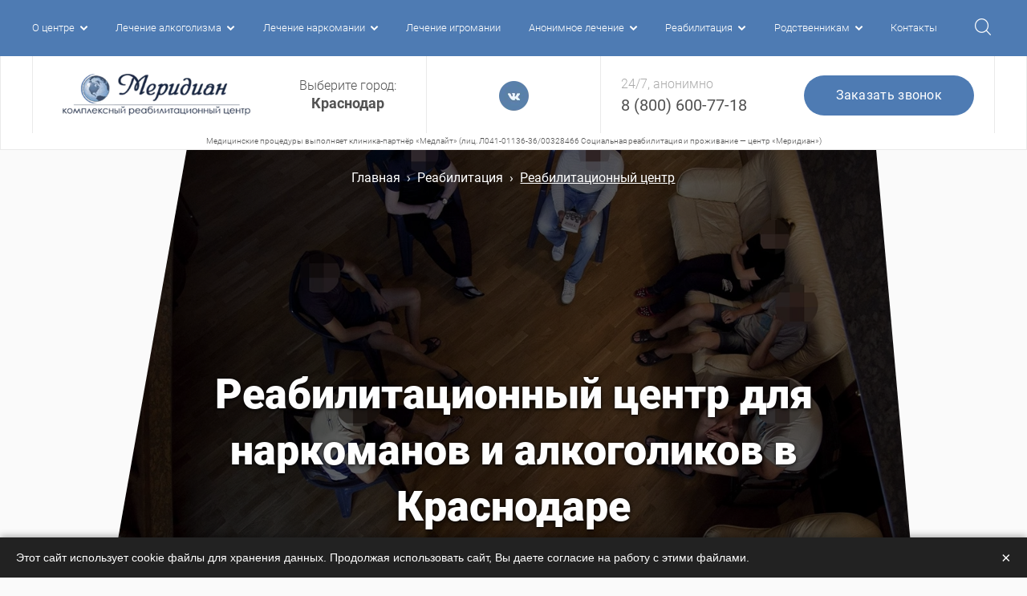

--- FILE ---
content_type: text/html; charset=utf-8
request_url: https://rcmeridian.ru/reabilitaciya/reabilitacionnyy-centr/
body_size: 14827
content:
<!DOCTYPE html>
<html lang="ru">
<head>
  <link rel="dns-prefetch" href="https://yastatic.net">
  <link rel="preconnect" href="https://yastatic.net" crossorigin="anonymous">
  <link rel="preload" as="script" href="https://yastatic.net/jquery/2.2.3/jquery.min.js" />
  <link rel="dns-prefetch" href="https://mc.yandex.ru">
  <link rel="preconnect" href="https://mc.yandex.ru" crossorigin="anonymous">
  <link rel="preload" as="script" href="https://mc.yandex.ru/metrika/tag.js" />
  <link rel="preload" as="font" href="/sites/all/themes/flumb/fonts/roboto/roboto-v20-cyrillic-500.woff2" type="font/woff2" crossorigin="anonymous" >
  <link rel="preload" as="font" href="/sites/all/themes/flumb/fonts/roboto/roboto-v20-cyrillic-300.woff2" type="font/woff2" crossorigin="anonymous" >
  <link rel="preload" as="font" href="/sites/all/themes/flumb/fonts/roboto/roboto-v20-cyrillic-regular.woff2" type="font/woff2" crossorigin="anonymous" >
  <link rel="preload" as="font" href="/sites/all/themes/flumb/fonts/roboto/roboto-v20-cyrillic-700.woff2" type="font/woff2" crossorigin="anonymous" >
  <link rel="preload" as="font" href="/sites/all/themes/flumb/fonts/roboto/roboto-v20-cyrillic-900.woff2" type="font/woff2" crossorigin="anonymous" >
  <!--[if IE]><![endif]-->
<meta http-equiv="Content-Type" content="text/html; charset=utf-8" />
<link rel="alternate" type="application/rss+xml" title="RSS - Реабилитационный центр" href="https://rcmeridian.ru/taxonomy/term/291/feed/" />
<link rel="shortcut icon" href="https://rcmeridian.ru/sites/default/files/fav.png" type="image/png" />
<script src="/sites/all/modules/webpdrupal7/core_scripts/_staff/js-helpers/webp-on-off-class.min.js" async="async"></script>
<script src="/sites/all/modules/webpdrupal7/core_scripts/_staff/js-helpers/unwebp.min.js" async="async"></script>
<script type="application/ld+json">{
    "@context": "https://schema.org",
    "@graph": [
        {
            "@type": "Physician",
            "@id": "https://rcmeridian.ru",
            "name": "РЦ «Меридиан»",
            "address": {
                "@type": "PostalAddress",
                "streetAddress": "проспект Константина Образцова, д. 22",
                "addressLocality": "Краснодар",
                "addressRegion": "Краснодарский край",
                "postalCode": "350000",
                "addressCountry": "RU"
            },
            "geo": {
                "@type": "GeoCoordinates",
                "latitude": "45.065864",
                "longitude": "38.958326"
            },
            "telephone": "8 (800) 600-77-18",
            "url": "https://rcmeridian.ru",
            "sameAs": [
                "https://vk.com/rc_meridian",
                "https://ok.ru/group/54549663252724",
                "https://plus.google.com/communities/110624091618045616080",
                "https://www.instagram.com/rc_meridian/"
            ],
            "description": "Реабилитационный центр лечения наркотической и алкогольной зависимостей в Краснодаре",
            "openingHoursSpecification": {
                "@type": "OpeningHoursSpecification",
                "dayOfWeek": [
                    "Monday",
                    "Tuesday",
                    "Wednesday",
                    "Thursday",
                    "Friday",
                    "Saturday",
                    "Sunday"
                ],
                "opens": "08:00:00",
                "closes": "20:00:00"
            },
            "image": {
                "@type": "ImageObject",
                "url": "https://rcmeridian.ru/sites/all/themes/flumb/meridian_meta.png",
                "width": "600",
                "height": "316"
            },
            "logo": {
                "@type": "ImageObject",
                "url": "https://rcmeridian.ru/sites/all/themes/flumb/meridian_meta.png",
                "width": "600",
                "height": "316"
            },
            "priceRange": "1000-"
        },
        {
            "@id": "https://rcmeridian.ru/reabilitaciya/reabilitacionnyy-centr/",
            "name": "Реабилитационный центр",
            "publisher": {
                "@type": "MedicalOrganization",
                "@id": "https://rcmeridian.ru",
                "name": "РЦ «Меридиан»",
                "url": "https://rcmeridian.ru",
                "sameAs": [
                    "https://vk.com/rc_meridian",
                    "https://ok.ru/group/54549663252724",
                    "https://plus.google.com/communities/110624091618045616080",
                    "https://www.instagram.com/rc_meridian/"
                ],
                "logo": {
                    "@type": "ImageObject",
                    "url": "https://rcmeridian.ru/sites/all/themes/flumb/meridian_meta.png",
                    "width": "600",
                    "height": "316"
                }
            },
            "url": "https://rcmeridian.ru/reabilitaciya/reabilitacionnyy-centr/"
        },
        {
            "@type": "WebSite",
            "@id": "https://rcmeridian.ru",
            "name": "РЦ «Меридиан»",
            "url": "https://rcmeridian.ru",
            "sameAs": [
                "https://vk.com/rc_meridian",
                "https://ok.ru/group/54549663252724",
                "https://plus.google.com/communities/110624091618045616080",
                "https://www.instagram.com/rc_meridian/"
            ]
        }
    ]
}</script>
<meta name="description" content="Реабилитационный центр лечения наркоманов и алкоголиков в Краснодаре ✅ Современные методы лечения с гарантией выздоровления 💳 Доступно и Анонимно ☎ 8 (800) 600-77-18 – Звоните!" />
<meta name="generator" content="Drupal 7 (http://drupal.org)" />
<link rel="canonical" href="https://rcmeridian.ru/reabilitaciya/reabilitacionnyy-centr/" />
<link rel="shortlink" href="https://rcmeridian.ru/taxonomy/term/291/" />
<meta property="og:site_name" content="РЦ «Меридиан»" />
<meta property="og:type" content="website" />
<meta property="og:url" content="https://rcmeridian.ru/reabilitaciya/reabilitacionnyy-centr/" />
<meta property="og:title" content="Реабилитационный центр" />
<meta property="og:description" content="Реабилитационный центр лечения наркотической и алкогольной зависимостей в Краснодаре" />
<meta property="og:image" content="https://rcmeridian.ru/sites/all/themes/flumb/meridian_meta.png" />
<meta property="og:image:url" content="https://rcmeridian.ru/sites/all/themes/flumb/meridian_meta.png" />
<meta property="og:image:secure_url" content="https://rcmeridian.ru/sites/all/themes/flumb/meridian_meta.png" />
<meta property="og:image:alt" content="Реабилитационный центр «Меридиан»" />
<meta property="og:image:type" content="image/png" />
<meta property="og:image:width" content="600" />
<meta property="og:image:height" content="316" />
<meta property="og:latitude" content="45.033470" />
<meta property="og:longitude" content="38.974118" />
<meta property="og:street_address" content="проспект Константина Образцова, д. 22" />
<meta property="og:locality" content="Краснодар" />
<meta property="og:region" content="Краснодарский край" />
<meta property="og:postal_code" content="350000" />
<meta property="og:country_name" content="Россия" />
<meta property="og:email" content="info@rcmeridian.ru" />
<meta property="og:phone_number" content="8 (800) 600-77-18" />
<meta property="og:locale" content="ru_RU" />
  <title>Реабилитационный центр для наркоманов и алкоголиков в Краснодаре | РЦ «Меридиан»</title>
  <meta name="viewport" content="width=device-width, initial-scale=1.0">
  <link rel="stylesheet" href="/sites/all/themes/flumb/css/critical.css" id="criticalcss">
    <noscript id="advagg_loadcss_0">
<link rel="stylesheet" href="/sites/default/files/advagg_css/css__x-CjHAeKG6Wzk_Hu5R57xPMdO95fBs0AFVELwqmqQWw__ibEkSVSxmooyP9jEh4ajNN32e5gR3bmdX52xp2oHOXc__VhgUZySm40vYRf45OldVGXOpcAlXv6AX86kMBoeTbe8.css" media="all" />
</noscript><style media="all">
/* <![CDATA[ */
.LaXRKGZstfJrPyvcbATXrFONBdRUJEvtFrjpTjFkpmBaISdJrXGGCtsYyhTdKnyp{width:0;height:0;overflow:hidden}body .lazyload:not(img),body .lazyload:not(img):before,body .lazyload:not(img):after{background-image:none!important}img[width][height][style*="height:"],img[width][height][style*="width:"]{height:auto!important}
/* ]]> */
</style>
  <script>
<!--//--><![CDATA[//><!--
(function(w){"use strict";var loadCSS=function(href,before,media,attributes){var doc=w.document,ss=doc.createElement("link"),ref;if(before){ref=before}else{var refs=(doc.body||doc.getElementsByTagName("head")[0]).childNodes;ref=refs[refs.length-1]};var sheets=doc.styleSheets;if(attributes)for(var attributeName in attributes)if(attributes.hasOwnProperty(attributeName))ss.setAttribute(attributeName,attributes[attributeName]);ss.rel="stylesheet";ss.href=href;ss.media="only x"
function ready(cb){if(doc.body)return cb();setTimeout(function(){ready(cb)})};ready(function(){ref.parentNode.insertBefore(ss,(before?ref:ref.nextSibling))});var onloadcssdefined=function(cb){var resolvedHref=ss.href,i=sheets.length;while(i--)if(sheets[i].href===resolvedHref)return cb();setTimeout(function(){onloadcssdefined(cb)})}
function loadCB(){if(ss.addEventListener)ss.removeEventListener("load",loadCB);ss.media=media||"all"};if(ss.addEventListener)ss.addEventListener("load",loadCB);ss.onloadcssdefined=onloadcssdefined;onloadcssdefined(loadCB);return ss};if(typeof exports!=="undefined"){exports.loadCSS=loadCSS}else w.loadCSS=loadCSS}(typeof global!=="undefined"?global:this));
//--><!]]>
</script>
<script>
<!--//--><![CDATA[//><!--
function onloadCSS(ss,callback){var called
function newcb(){if(!called&&callback){called=true;callback.call(ss)}};if(ss.addEventListener)ss.addEventListener("load",newcb);if(ss.attachEvent)ss.attachEvent("onload",newcb);if("isApplicationInstalled"in navigator&&"onloadcssdefined"in ss)ss.onloadcssdefined(newcb)};
//--><!]]>
</script>
</head>
<body class="html not-front not-logged-in no-sidebars page-taxonomy page-taxonomy-term page-taxonomy-term- page-taxonomy-term-291" >
    <div id="wrap"><nav class="topline"><div class="topline__inner cnt clr"><span class="topline__close close_icon hidden"><span></span><span></span></span><div class="topline__menu"><div id="block-system-main-menu" class="block block-system block-menu"><div class="content"><ul class="menu clearfix"><li class="first expanded"><a href="/o-centre/" data-instant="yes">О центре</a><ul class="menu clearfix"><li class="first leaf"><a href="/dokumenty/" data-instant="yes">Документы</a></li><li class="leaf"><a href="/zhizn-centra/" data-instant="yes">Жизнь центра</a></li><li class="leaf"><a href="/otzyvy/" title="" data-instant="yes">Отзывы</a></li><li class="leaf"><a href="/nashi-specialisty/" title="" data-instant="yes">Наши специалисты</a></li><li class="leaf"><a href="/stoimost-lecheniya/" data-instant="yes">Стоимость</a></li><li class="leaf"><a href="/soglasie/" data-instant="yes">Политика обработки персональных данных</a></li><li class="leaf"><a href="/vakansii/" data-instant="yes">Вакансии</a></li><li class="leaf"><a href="/partnyory/" data-instant="yes">Партнёры</a></li><li class="leaf"><a href="/info/" title="" data-instant="yes">Статьи</a></li><li class="last leaf"><a href="/regions/" title="" data-instant="yes">Услуги в городах края</a></li></ul></li><li class="expanded"><a href="/lechenie-alkogolizma/" title="" data-instant="yes">Лечение алкоголизма</a><ul class="menu clearfix"><li class="first leaf"><a href="/lechenie-alkogolizma/besplatnoe-lechenie-alkogolizma/" title="" data-instant="yes">Бесплатное лечение алкоголизма</a></li><li class="leaf"><a href="/lechenie-alkogolizma/goryachaya-liniya-pomoshchi-pri-alkogolizme/" title="" data-instant="yes">Горячая линия помощи при алкоголизме</a></li><li class="leaf"><a href="/lechenie-alkogolizma/vyvod-iz-zapoya-na-domu/" title="" data-instant="yes">Вывод из запоя на дому</a></li><li class="leaf"><a href="/lechenie-alkogolizma/vip-vyvod-iz-zapoya/" title="" data-instant="yes">VIP-вывод из запоя</a></li><li class="leaf"><a href="/lechenie-alkogolizma/kapelnicy-na-domu/" title="" data-instant="yes">Капельницы на дому</a></li><li class="leaf"><a href="/lechenie-alkogolizma/kodirovanie-ot-alkogolizma/" title="" data-instant="yes">Кодирование от алкоголизма</a></li><li class="leaf"><a href="/lechenie-alkogolizma/kodirovka-torpedo/" title="" data-instant="yes">Кодировка «Торпедо»</a></li><li class="leaf"><a href="/lechenie-alkogolizma/kodirovka-esperal/" title="" data-instant="yes">Кодировка «Эспераль»</a></li><li class="leaf"><a href="/lechenie-alkogolizma/kompleksnoe-lechenie-alkogolizma/" title="" data-instant="yes">Комплексное лечение алкоголизма</a></li><li class="leaf"><a href="/lechenie-alkogolizma/lechenie-alkogolizma-v-klinike/" title="" data-instant="yes">Лечение алкоголизма в клинике</a></li><li class="leaf"><a href="/lechenie-alkogolizma/lechenie-alkogolizma-v-stacionare/" title="" data-instant="yes">Лечение алкоголизма в стационаре</a></li><li class="leaf"><a href="/lechenie-alkogolizma/lechenie-alkogolizma-gipnozom/" title="" data-instant="yes">Лечение алкоголизма гипнозом</a></li><li class="leaf"><a href="/lechenie-alkogolizma/lechenie-alkogolizma-doma/" title="" data-instant="yes">Лечение алкоголизма дома</a></li><li class="leaf"><a href="/lechenie-alkogolizma/lechenie-pivnogo-alkogolizma/" title="" data-instant="yes">Лечение пивного алкоголизма</a></li><li class="leaf"><a href="/lechenie-alkogolizma/lechenie-pivnogo-alkogolizma-u-zhenshchin/" title="" data-instant="yes">Лечение пивного алкоголизма у женщин</a></li><li class="leaf"><a href="/lechenie-alkogolizma/snyatie-pohmelya-na-domu/" title="" data-instant="yes">Снятие похмелья на дому</a></li><li class="leaf"><a href="/lechenie-alkogolizma/spravka-o-prohozhdenii-kodirovaniya-alkogolizma/" title="" data-instant="yes">Справка о прохождении кодирования алкоголизма</a></li><li class="leaf"><a href="/lechenie-alkogolizma/spravka-ob-otsutstvii-alkozavisimosti/" title="" data-instant="yes">Справка об отсутствии алкозависимости</a></li><li class="leaf"><a href="/lechenie-alkogolizma/vshivanie-ampuly/" title="" data-instant="yes">Вшивание ампулы</a></li><li class="leaf"><a href="/lechenie-alkogolizma/vyvod-iz-zapoya/" title="" data-instant="yes">Вывод из запоя</a></li><li class="leaf"><a href="/lechenie-alkogolizma/vyvod-iz-zapoya-v-stacionare/" title="" data-instant="yes">Вывод из запоя в стационаре</a></li><li class="leaf"><a href="/lechenie-alkogolizma/detoksikaciya/" title="" data-instant="yes">Детоксикация</a></li><li class="leaf"><a href="/lechenie-alkogolizma/kapelnica-ot-pohmelya/" title="" data-instant="yes">Капельница от похмелья</a></li><li class="leaf"><a href="/lechenie-alkogolizma/kodirovanie-dvoynoy-blok/" title="" data-instant="yes">Кодирование Двойной блок</a></li><li class="leaf"><a href="/lechenie-alkogolizma/kodirovanie-gipnozom/" title="" data-instant="yes">Кодирование гипнозом</a></li><li class="leaf"><a href="/lechenie-alkogolizma/kodirovanie-po-metodu-dovzhenko/" title="" data-instant="yes">Кодирование по методу Довженко</a></li><li class="leaf"><a href="/lechenie-alkogolizma/lechenie-abstinentnogo-sindroma/" title="" data-instant="yes">Лечение абстинентного синдрома</a></li><li class="leaf"><a href="/lechenie-alkogolizma/lechenie-alkogolnogo-deliriya/" title="" data-instant="yes">Лечение алкогольного делирия</a></li><li class="leaf"><a href="/lechenie-alkogolizma/lechenie-zhenskogo-alkogolizma/" title="" data-instant="yes">Лечение женского алкоголизма</a></li><li class="last leaf"><a href="/lechenie-alkogolizma/lechenie-alkogolizma-po-metodu-dovzhenko/" title="" data-instant="yes">Лечение по методу Довженко</a></li></ul></li><li class="expanded"><a href="/lechenie-narkomanii/" title="" data-instant="yes">Лечение наркомании</a><ul class="menu clearfix"><li class="first leaf"><a href="/lechenie-narkomanii/besplatnoe-lechenie-narkomanii/" title="" data-instant="yes">Бесплатное лечение наркомании</a></li><li class="leaf"><a href="/lechenie-narkomanii/kodirovanie-ot-narkozavisimosti/" title="" data-instant="yes">Кодирование наркомании</a></li><li class="leaf"><a href="/lechenie-narkomanii/lechenie-abstinentnogo-sindroma/" title="" data-instant="yes">Лечение абстинентного синдрома</a></li><li class="leaf"><a href="/lechenie-narkomanii/lechenie-ot-liriki/" title="" data-instant="yes">Лечение от Лирики</a></li><li class="leaf"><a href="/lechenie-narkomanii/lechenie-zavisimosti-ot-tropikamida/" title="" data-instant="yes">Лечение от Тропикамида</a></li><li class="leaf"><a href="/lechenie-narkomanii/lechenie-ot-ciklodola/" title="" data-instant="yes">Лечение от Циклодола</a></li><li class="leaf"><a href="/lechenie-narkomanii/lechenie-ot-ciklomeda/" title="" data-instant="yes">Лечение от Цикломеда</a></li><li class="leaf"><a href="/lechenie-narkomanii/lechenie-ot-aptechnyh-narkotikov/" title="" data-instant="yes">Лечение от аптечных наркотиков</a></li><li class="leaf"><a href="/lechenie-narkomanii/lechenie-ot-butirata/" title="" data-instant="yes">Лечение от бутирата</a></li><li class="leaf"><a href="/lechenie-narkomanii/lechenie-ot-gashisha/" title="" data-instant="yes">Лечение от гашиша</a></li><li class="leaf"><a href="/lechenie-narkomanii/lechenie-ot-geroina/" title="" data-instant="yes">Лечение от героина</a></li><li class="leaf"><a href="/lechenie-narkomanii/lechenie-ot-kodeina/" title="" data-instant="yes">Лечение от кодеина</a></li><li class="leaf"><a href="/lechenie-narkomanii/lechenie-zavisimosti-ot-kokaina/" title="" data-instant="yes">Лечение от кокаина</a></li><li class="leaf"><a href="/lechenie-narkomanii/lechenie-metadonovoy-zavisimosti/" title="" data-instant="yes">Лечение от метадона</a></li><li class="leaf"><a href="/lechenie-narkomanii/lechenie-ot-mefedrona/" title="" data-instant="yes">Лечение от мефедрона</a></li><li class="leaf"><a href="/lechenie-narkomanii/lechenie-ot-spajsa/" title="" data-instant="yes">Лечение от спайса</a></li><li class="leaf"><a href="/lechenie-narkomanii/lechenie-solevoy-zavisimosti/" title="" data-instant="yes">Лечение солевой зависимости</a></li><li class="leaf"><a href="/lechenie-narkomanii/programma-12-shagov-dlya-narkomanov/" title="" data-instant="yes">Программа 12 шагов для наркоманов</a></li><li class="leaf"><a href="/lechenie-narkomanii/snyatie-lomki/" title="" data-instant="yes">Снятие ломки</a></li><li class="leaf"><a href="/lechenie-narkomanii/snyatie-lomki-na-domu-anonimno-i-bystro/" title="" data-instant="yes">Снятие ломки на дому</a></li><li class="last leaf"><a href="/lechenie-narkomanii/procedura-ubod/" title="" data-instant="yes">УБОД</a></li></ul></li><li class="leaf"><a href="/lechenie-igromanii/" title="" data-instant="yes">Лечение игромании</a></li><li class="expanded"><a href="/anonimnoe-lechenie/" title="" data-instant="yes">Анонимное лечение</a><ul class="menu clearfix"><li class="first last leaf"><a href="/anonimnoe-lechenie/narkolog-na-dom-v-krasnodare/" title="" data-instant="yes">Нарколог на дом</a></li></ul></li><li class="expanded active-trail"><a href="/reabilitaciya/" title="" class="active-trail" data-instant="yes">Реабилитация</a><ul class="menu clearfix"><li class="first leaf active-trail"><a href="/reabilitaciya/reabilitacionnyy-centr/" title="" class="active-trail active" data-instant="yes">Реабилитационный центр</a></li><li class="leaf"><a href="/reabilitaciya/reabilitaciya-alkogolikov/" title="" data-instant="yes">Реабилитация алкоголиков</a></li><li class="leaf"><a href="/reabilitaciya/reabilitaciya-v-taylande/" title="" data-instant="yes">Реабилитация в Тайланде</a></li><li class="leaf"><a href="/reabilitaciya/reabilitaciya-zavisimyh-v-chernogorii/" title="" data-instant="yes">Реабилитация зависимых в Черногории</a></li><li class="leaf"><a href="/reabilitaciya/reabilitaciya-zavisimyh-podrostkov/" title="" data-instant="yes">Реабилитация зависимых подростков</a></li><li class="last leaf"><a href="/reabilitaciya/reabilitaciya-narkozavisimyh/" title="" data-instant="yes">Реабилитация наркозависимых</a></li></ul></li><li class="expanded"><a href="/rodstvennikam/" title="" data-instant="yes">Родственникам</a><ul class="menu clearfix"><li class="first leaf"><a href="/rodstvennikam/lechenie-sozavisimosti/" title="" data-instant="yes">Лечение созависимости</a></li><li class="last leaf"><a href="/rodstvennikam/motivacionnye-brigady/" title="" data-instant="yes">Мотивационные бригады</a></li></ul></li><li class="last leaf"><a href="/kontakty/" data-instant="yes">Контакты</a></li></ul></div></div></div><div class="topline__search"><span class="search__toggler"></span></div><div class="search"><div id="block-views-exp-search-page" class="block block-views"><div class="content"><form action="/search/" method="get" id="views-exposed-form-search-page" accept-charset="UTF-8"><div><div class="views-exposed-form"><div class="views-exposed-widgets clearfix"><div id="edit-query-wrapper" class="views-exposed-widget views-widget-filter-title"><div class="views-widget"><div class="form-item form-type-textfield form-item-query"> <input type="text" id="edit-query" name="query" value="" size="30" maxlength="128" class="form-text"></div></div></div><div class="views-exposed-widget views-submit-button"><div class="LaXRKGZstfJrPyvcbATXrFONBdRUJEvtFrjpTjFkpmBaISdJrXGGCtsYyhTdKnyp"><div class="captcha"><input type="hidden" name="captcha_sid" value="2612538"><input type="hidden" name="captcha_token" value="e52091ff2391968b52a1523846190aaa"><input type="hidden" name="captcha_cacheable" value="1"></div></div><input type="submit" id="edit-submit-search" name="edit-submit-search" value="Искать" class="form-submit"></div></div></div></div></form></div></div></div></div></nav><header class="hdr clr"><div class="hdr__inner flex clr cnt"><div class="hdr__logo"><a href="/" rel="home" class="logo-wrap" data-instant="yes"><img src="https://rcmeridian.ru/sites/all/themes/flumb/logo.png" srcset="[data-uri]" loading="lazy" decoding="async" width="329" height="73" alt="" data-srcset="https://rcmeridian.ru/sites/all/themes/flumb/logo.png.webp" class="lazyload" data-expand="500"><span class="sitename">РЦ «Меридиан» </span><span class="sitedescr">Лечение алкогольной <br>и наркотической зависимостей</span></a><div class="towns-wrapper"> <span class="select-town-text">Выберите город:</span> <span class="current-town">Город...</span><ul class="towns"><li><a href="https://rcmeridian.ru" data-instant="yes">Краснодар</a></li><li><a href="https://nn.rcmeridian.ru" data-instant="yes">Нижний Новгород</a></li><li><a href="https://rostov.rcmeridian.ru" data-instant="yes">Ростов-на-Дону</a></li><li><a href="https://voroneg.rcmeridian.ru" data-instant="yes">Воронеж</a></li><li><a href="https://ekb.rcmeridian.ru" data-instant="yes">Екатеринбург</a></li><li><a href="https://samara.rcmeridian.ru" data-instant="yes">Самара</a></li><li><a href="https://chelyabinsk.rcmeridian.ru" data-instant="yes">Челябинск</a></li><li><a href="https://stavropol.rcmeridian.ru" data-instant="yes">Ставрополь</a></li><li><a href="https://kazan.rcmeridian.ru" data-instant="yes">Казань</a></li><li><a href="https://tula.rcmeridian.ru" data-instant="yes">Тула</a></li><li><a href="https://spb.rcmeridian.ru" data-instant="yes">Санкт-Петербург</a></li></ul></div></div><div class="hdr__trigger hidden"><span></span><span></span><span></span></div><div class="hdr__socials"><div id="block-block-2" class="block block-block socials"><div class="content"><p><a href="https://vk.com/rc_meridian" rel="nofollow" target="_blank"><img alt="" src="/sites/default/files/inline/images/vk.png" srcset="[data-uri]" loading="lazy" decoding="async" width="39" height="39" data-srcset="/sites/default/files/inline/images/vk.png.webp" class="lazyload" data-expand="500"></a></p></div></div></div><div class="hdr__contacts flex"><div class="hdr__phone"><p class="hdr__phone__heading">24/7, анонимно</p><div id="block-block-1" class="block block-block"><div class="content"><p><a href="tel:88006007718">8 (800) 600-77-18</a></p></div></div></div><span class="hdr__button btn_small btn trigger" data-modal="callorder">Заказать звонок</span></div></div><div class="hdr__desc hdr__license"> Медицинские процедуры выполняет клиника‑партнёр «Медлайт» (лиц. Л041-01136-36/00328466 Социальная реабилитация и проживание — центр «Меридиан»)</div></header><div id="page" class="servicepage clr"><div class="page__heading cntbig" style="background-image:url(https://rcmeridian.ru/sites/default/files/styles/service/public/bg/rehab-1.jpg.webp)"><div class="breadcrumbs"><div class="cnt"><div class="breadcrumb" itemscope itemtype="http://schema.org/BreadcrumbList"><span itemprop="itemListElement" itemscope itemtype="http://schema.org/ListItem"><a itemprop="item" href="/" data-instant="yes"><em itemprop="name">Главная</em><meta itemprop="position" content="1"></a></span><span class="delimiter">›</span><span itemprop="itemListElement" itemscope itemtype="http://schema.org/ListItem"><a itemprop="item" href="https://rcmeridian.ru/reabilitaciya/" data-instant="yes"><em itemprop="name">Реабилитация</em><meta itemprop="position" content="2"></a></span><span class="delimiter">›</span><span itemprop="itemListElement" itemscope itemtype="http://schema.org/ListItem" class="last"><em itemprop="item" content="https://rcmeridian.ru/reabilitaciya/reabilitacionnyy-centr/">Реабилитационный центр<meta itemprop="position" content="3"><meta itemprop="name" content="Реабилитационный центр"></em></span></div></div></div><span class="bottom_skew"></span><span class="darkner"></span></div><section class="page__wrap cnt clr contextual-links-region"><h1 class="wow fadeIn">Реабилитационный центр для наркоманов и алкоголиков в Краснодаре</h1><div class="page_tabs"></div><div class="page__content servicepage__content bodyfield wow fadeIn" data-wow-delay=".4s"><div><p>Многие зависимые и их близкие думают, что лечение наркомании и алкоголизма проходит лишь с применением медицинских лекарств: таблеток, уколов, капельниц. Именно поэтому даже после вывода из запоя, кодирования или снятия ломки алко- и наркозависимые не перестают употреблять химические вещества. Чтобы избавить людей от пагубной привычки, требуется комплексный курс лечения и реабилитации алкоголизма и наркомании, который проводится в нашем центре реабилитации наркоманов и алкоголиков.</p><p><a id="forma"></a></p><h2>Что такое реабилитация и для чего она необходима зависимым?</h2><p>Комплексная психосоциальная реабилитация – это неотъемлемая, и в большей степени основная часть курса лечения зависимых. В центре реабилитации наркозависимых и алкоголиков «Меридиан» в Краснодаре применяются только самые лучшие и проверенные временем программы, которые помогли сотням людей справиться с недугом и вернуться к трезвой жизни. Программа реабилитации подбирается строго индивидуально, в зависимости от истории болезни, стажа употребления, состояния здоровья, полученных результатов анализов, диагноза и индивидуальных особенностей организма и психики зависимого. На основании полученных данных о состоянии здоровья пациента, противопоказаниях и имеющихся сопутствующих заболеваниях составляется индивидуальный план терапии и курс реабилитации, включающий ряд необходимых мероприятий для восстановления не только физического, но и психического здоровья пациента.</p><h2>Реабилитационный центр алко- и наркозависимых в Краснодаре</h2><p class="rtecenter"><img alt="" src="/sites/default/files/inline/images/04daab68-3d79-4470-9561-32dccbb0c207.jpg" srcset="[data-uri]" loading="lazy" decoding="async" width="960" height="953" data-srcset="/sites/default/files/inline/images/04daab68-3d79-4470-9561-32dccbb0c207.jpg.webp" class="lazyload" data-expand="500"></p><p>В нашем реабилитационном центре для наркоманов и алкоголиков есть все условия для пошагового избавления пациентов от хронической зависимости. Современные препараты, качественные отечественные и зарубежные медикаменты, оборудование, капельницы и т.д. – все это помогает человеку побороть физическую зависимость организма от алкоголя или наркотических веществ. На помощь во время лечебного процесса приходит кодирование алкоголизма и наркомании. Вшивание ампул под кожу и уколы помогают выработать отрицательную реакцию на прием эйфоретиков и депрессантов, что способствует скорейшему выздоровлению зависимого.</p><p>Однако стоит помнить, что одна лишь кодировка не спасет алкоголика или наркомана, лечение алкоголизма и наркомании требует комплексного подхода к решению проблемы. Если вы ищете лучший реабилитационный центр для алко- и наркозависимых в Краснодарском крае, советуем вам позвонить в РЦ «Меридиан». Наш реабилитационный центр подойдет и для наркозависимых подростков. Мы имеем опыт в лечении подростковой наркомании.</p><p><img alt="" src="/sites/default/files/inline/images/reabilitaciya-narkozavisimyh.jpg" srcset="[data-uri]" loading="lazy" decoding="async" width="850" height="636" data-srcset="/sites/default/files/inline/images/reabilitaciya-narkozavisimyh.jpg.webp" class="lazyload" data-expand="500"></p><h3>Бесплатная помощь близким</h3><p>Реабилитационный центр лечения наркоманов и алкоголиков «Меридиан» имеет возможность помочь не только зависимым на любой стадии употребления, но также их родственникам и близким. Работа с родственниками проводится на бесплатной основе, организуются группы взаимопомощи, на которых присутствует психолог и другие специалисты. Они помогают близким избавиться от созависимости и начать новую жизнь, а также минимизировать срывы бывшего пациента. Лекции, семинары, тренинги – все это доступно людям, попавшим в беду.</p><p>Анонимный реабилитационный центр для наркозависимых «Меридиан» в Краснодаре – это опытные врачи, квалифицированный вежливый персонал, проверенные методики лечения и реабилитации, посттерапевтическая поддержка пациентов и их родных. Если вы, например, ищете надежный реабилитационный центр для наркоманов, употребляющих соль, меф, спайс или любые другие наркотики, срочно звоните в наш анонимный центр реабилитации и получите профессиональную наркологическую помощь.</p><h3>Реабилитационный центр наркозависимых – цена лечения в Краснодаре</h3><p>Лечение наркомании в реабилитационном центре может стоить по-разному, в зависимости от стажа употребления, вида наркотических веществ, возраста, дозировок и т.д. Если в среднем стоимость лечения наркомании в Краснодаре составляет 40000-60000 тыс. руб., мы можем предложить вам наименьшую стоимость: от 20000 рублей в месяц.</p></div><div id="block-block-26" class="block block-block"><div class="content"><table class="prejs"><tbody><tr><td class="heading-row" colspan="2">Лечение зависимостей</td></tr><tr><td>Консультация специалиста по зависимостям </td><td>1 200 руб.</td></tr><tr><td>Алкогольная зависимость</td><td>от 10.000 до 30.000 руб.</td></tr><tr><td>Игровая зависимость</td><td>от 10.000 до 30.000 руб.</td></tr><tr><td>Спайс-зависимости</td><td>от 30.000 до 100.000 руб.</td></tr><tr><td>Интернет-зависимость</td><td>от 6000 до 20.000 руб.</td></tr><tr><td>Наркомания</td><td>от 30.000 до 100.000 руб.</td></tr><tr><td class="heading-row" colspan="2">Кодирование от алкоголизма</td></tr><tr><td>«Вивитрол»</td><td>18000 руб.</td></tr><tr><td>«Кодировка медицинскими препаратами» в/мышечно</td><td>13000 руб.</td></tr><tr><td>«Кодировка медицинскими препаратами» в/венно</td><td>6000 руб.</td></tr><tr><td class="heading-row" colspan="2">Помощь нарколога</td></tr><tr><td>Вывод из запоя в клинике</td><td>4000 руб.</td></tr><tr><td>Вывод из запоя на дому</td><td>5000 руб.</td></tr><tr><td class="heading-row" colspan="2">Реабилитация</td></tr><tr><td>Реабилитация в стационаре от зависимости Россия</td><td>от 20.000 руб./мес. — эконом программа</td></tr><tr><td>от 3-х до 6-ти месяцев</td><td>от 60.000 руб./мес. — стандарт программа</td></tr><tr><td> </td><td>от 100.000 руб./мес. — вип программа</td></tr><tr><td class="heading-row" colspan="2">Реабилитация за границей</td></tr><tr><td>от 2-х до 6-ти месяцев</td><td>от 60.000 руб./мес. — до 300.000 руб./мес.</td></tr></tbody></table></div></div></div><div class="servicepage__sidebar wow fadeIn" data-wow-delay=".2s"><div class="termmenu view view-term-menu view-id-term_menu view-display-id-block termmenu view-dom-id-72074f82ff62c8fc2ca00a27c93a857e"><div class="termmenu__content view-content"><ul><li class=""><div class="views-field views-field-name"> <span class="field-content"><a href="/reabilitaciya/reabilitacionnyy-centr/" class="active" data-instant="yes">Реабилитационный центр</a></span></div></li><li class=""><div class="views-field views-field-name"> <span class="field-content"><a href="/reabilitaciya/reabilitaciya-alkogolikov/" data-instant="yes">Реабилитация алкоголиков</a></span></div></li><li class=""><div class="views-field views-field-name"> <span class="field-content"><a href="/reabilitaciya/reabilitaciya-v-taylande/" data-instant="yes">Реабилитация в Тайланде</a></span></div></li><li class=""><div class="views-field views-field-name"> <span class="field-content"><a href="/reabilitaciya/reabilitaciya-zavisimyh-v-chernogorii/" data-instant="yes">Реабилитация зависимых в Черногории</a></span></div></li><li class=""><div class="views-field views-field-name"> <span class="field-content"><a href="/reabilitaciya/reabilitaciya-zavisimyh-podrostkov/" data-instant="yes">Реабилитация зависимых подростков</a></span></div></li><li class=""><div class="views-field views-field-name"> <span class="field-content"><a href="/reabilitaciya/reabilitaciya-narkozavisimyh/" data-instant="yes">Реабилитация наркозависимых</a></span></div></li></ul></div></div></div></section><div class="bottom_content"><div class="region region-bottom-content"><div id="block-block-5" class="block block-block guarantee cntbig heading_lined wow fadeIn"><p class="block_heading">Гарантии</p><div class="content"><ul><li>Гарантируем анонимность</li><li>Гарантируем наилучшее лечение по правильной цене</li><li>Гарантируем эффективность при прохождении полного курса реабилитации</li><li>Гарантируем профессиональную мотивацию на лечение</li><li>Гарантируем госпитализацию в день обращения</li><li>Трансфер из любой точки России</li></ul></div></div><div id="block-views-docs-block" class="block block-views heading_lined docsslider white_block"><p class="block_heading">Сертификаты и лицензии</p><div class="content"><div class="cntbig docslist view view-docs view-id-docs view-display-id-block cntbig docslist view-dom-id-3dd42e6e301521db317aac12a3f82600"><div class="cntbig docslist__content view-content"><div class="doc"><div class="doc__img"> <a href="https://rcmeridian.ru/sites/default/files/docs/005.jpg" data-fancybox="docs"><img src="https://rcmeridian.ru/sites/default/files/styles/doc/public/docs/005.jpg" width="330" height="410" alt="" srcset="[data-uri]" loading="lazy" decoding="async" data-srcset="https://rcmeridian.ru/sites/default/files/styles/doc/public/docs/005.jpg.webp" class="lazyload" data-expand="500"></a></div><p class="doc__title"> Санитарно-эпидемиологическое заключение</p></div><div class="doc"><div class="doc__img"> <a href="https://rcmeridian.ru/sites/default/files/docs/004.jpg" data-fancybox="docs"><img src="https://rcmeridian.ru/sites/default/files/styles/doc/public/docs/004.jpg" width="330" height="410" alt="" srcset="[data-uri]" loading="lazy" decoding="async" data-srcset="https://rcmeridian.ru/sites/default/files/styles/doc/public/docs/004.jpg.webp" class="lazyload" data-expand="500"></a></div><p class="doc__title"> Приложение к санитарно-эпидемиологическому заключению</p></div><div class="doc"><div class="doc__img"> <a href="https://rcmeridian.ru/sites/default/files/docs/003.jpg" data-fancybox="docs"><img src="https://rcmeridian.ru/sites/default/files/styles/doc/public/docs/003.jpg" width="330" height="410" alt="" srcset="[data-uri]" loading="lazy" decoding="async" data-srcset="https://rcmeridian.ru/sites/default/files/styles/doc/public/docs/003.jpg.webp" class="lazyload" data-expand="500"></a></div><p class="doc__title"> Лицензия</p></div><div class="doc"><div class="doc__img"> <a href="https://rcmeridian.ru/sites/default/files/docs/002.jpg" data-fancybox="docs"><img src="https://rcmeridian.ru/sites/default/files/styles/doc/public/docs/002.jpg" width="330" height="410" alt="" srcset="[data-uri]" loading="lazy" decoding="async" data-srcset="https://rcmeridian.ru/sites/default/files/styles/doc/public/docs/002.jpg.webp" class="lazyload" data-expand="500"></a></div><p class="doc__title"> Лицензия</p></div><div class="doc"><div class="doc__img"> <a href="https://rcmeridian.ru/sites/default/files/docs/001.jpg" data-fancybox="docs"><img src="https://rcmeridian.ru/sites/default/files/styles/doc/public/docs/001.jpg" width="330" height="410" alt="" srcset="[data-uri]" loading="lazy" decoding="async" data-srcset="https://rcmeridian.ru/sites/default/files/styles/doc/public/docs/001.jpg.webp" class="lazyload" data-expand="500"></a></div><p class="doc__title"> Лицензия</p></div></div></div></div></div><div id="block-views-staff-block-1" class="block block-views heading_lined staffblock white_block clr"><div class="content"><div class="clr stafflist view view-staff view-id-staff view-display-id-block_1 clr stafflist view-dom-id-7adc18c3181e159754ea8e0052f17453"><div class="clr stafflist__header view-header"><p class="block_heading"><span>Эти люди спасли сотни жизней,</span> <span>помогут и вам</span></p></div><div class="clr stafflist__content view-content"><div class="staffitem staffiteminline wow fadeIn"><div class="staffitem__img"> <img src="https://rcmeridian.ru/sites/default/files/styles/staff/public/staff/img_1696.jpg" width="360" height="400" alt="" srcset="[data-uri]" loading="lazy" decoding="async" data-srcset="https://rcmeridian.ru/sites/default/files/styles/staff/public/staff/img_1696.jpg.webp" class="lazyload" data-expand="500"></div><p class="staffitem__title"> Рязанов Вадим Александрович</p><p class="staffitem__position"> Консультант по химической зависимости</p></div><div class="staffitem staffiteminline wow fadeIn"><div class="staffitem__img"> <img src="https://rcmeridian.ru/sites/default/files/styles/staff/public/staff/img_1838.jpg" width="360" height="400" alt="" srcset="[data-uri]" loading="lazy" decoding="async" data-srcset="https://rcmeridian.ru/sites/default/files/styles/staff/public/staff/img_1838.jpg.webp" class="lazyload" data-expand="500"></div><p class="staffitem__title"> Титоренко Роман Викторович</p><p class="staffitem__position"> Консультант по химической зависимости</p></div><div class="staffitem staffiteminline wow fadeIn"><div class="staffitem__img"> <img src="https://rcmeridian.ru/sites/default/files/styles/staff/public/staff/img_1701.jpg" width="360" height="400" alt="" srcset="[data-uri]" loading="lazy" decoding="async" data-srcset="https://rcmeridian.ru/sites/default/files/styles/staff/public/staff/img_1701.jpg.webp" class="lazyload" data-expand="500"></div><p class="staffitem__title"> Богданов Павел Александрович</p><p class="staffitem__position"> Консультант по химической зависимости</p></div><div class="staffitem staffiteminline wow fadeIn"><div class="staffitem__img"> <img src="https://rcmeridian.ru/sites/default/files/styles/staff/public/staff/img_1857.jpg" width="360" height="400" alt="" srcset="[data-uri]" loading="lazy" decoding="async" data-srcset="https://rcmeridian.ru/sites/default/files/styles/staff/public/staff/img_1857.jpg.webp" class="lazyload" data-expand="500"></div><p class="staffitem__title"> Хромов Игорь Борисович</p><p class="staffitem__position"> Консультант по химической зависимости</p></div><div class="staffitem staffiteminline wow fadeIn"><div class="staffitem__img"> <img src="https://rcmeridian.ru/sites/default/files/styles/staff/public/staff/img_1732.jpg" width="360" height="400" alt="" srcset="[data-uri]" loading="lazy" decoding="async" data-srcset="https://rcmeridian.ru/sites/default/files/styles/staff/public/staff/img_1732.jpg.webp" class="lazyload" data-expand="500"></div><p class="staffitem__title"> Шаповалов Александр Сергеевич</p><p class="staffitem__position"> Консультант по химической и не химической зависимостям</p></div><div class="staffitem staffiteminline wow fadeIn"><div class="staffitem__img"> <img src="https://rcmeridian.ru/sites/default/files/styles/staff/public/staff/img_1756.jpg" width="360" height="400" alt="" srcset="[data-uri]" loading="lazy" decoding="async" data-srcset="https://rcmeridian.ru/sites/default/files/styles/staff/public/staff/img_1756.jpg.webp" class="lazyload" data-expand="500"></div><p class="staffitem__title"> Данцев Виталий Анатольевич</p><p class="staffitem__position"> Психолог, терапевт по химической и не химической зависимостям</p></div><div class="staffitem staffiteminline wow fadeIn"><div class="staffitem__img"> <img src="https://rcmeridian.ru/sites/default/files/styles/staff/public/staff/img_1664.jpg" width="360" height="400" alt="" srcset="[data-uri]" loading="lazy" decoding="async" data-srcset="https://rcmeridian.ru/sites/default/files/styles/staff/public/staff/img_1664.jpg.webp" class="lazyload" data-expand="500"></div><p class="staffitem__title"> Данилов Игорь Геннадьевич</p><p class="staffitem__position"> Директор клиники</p></div></div><div class="clr stafflist__footer view-footer"><div class="btn_wrap btn_bottom"><span class="btn trigger" data-modal="consultfrom">Получить консультацию специалиста</span></div></div></div></div></div><div id="block-block-7" class="block block-block heading_lined galleryblock cntbig clr"><p class="block_heading">Фотографии нашей клиники</p><div class="galleryblock__wrap flex"><div class="galleryblock__slider"><div class="centerphotos view view-photos view-id-photos view-display-id-block centerphotos view-dom-id-34f04176b3223b28e6d216968a293276"><div class="centerphotos__content view-content"><div class="centerphoto"><div class="centerphoto__img"> <a href="https://rcmeridian.ru/sites/default/files/gallery/img_2842.jpg" data-fancybox="docs"><img src="https://rcmeridian.ru/sites/default/files/styles/center/public/gallery/img_2842.jpg" width="860" height="650" alt="" srcset="https://rcmeridian.ru/sites/default/files/styles/center/public/gallery/img_2842.jpg.webp" loading="lazy" decoding="async" class=""></a></div></div><div class="centerphoto"><div class="centerphoto__img"> <a href="https://rcmeridian.ru/sites/default/files/gallery/img_2818.jpg" data-fancybox="docs"><img src="https://rcmeridian.ru/sites/default/files/styles/center/public/gallery/img_2818.jpg" width="860" height="650" alt="" srcset="https://rcmeridian.ru/sites/default/files/styles/center/public/gallery/img_2818.jpg.webp" loading="lazy" decoding="async" class=""></a></div></div><div class="centerphoto"><div class="centerphoto__img"> <a href="https://rcmeridian.ru/sites/default/files/gallery/img_3184.jpg" data-fancybox="docs"><img src="https://rcmeridian.ru/sites/default/files/styles/center/public/gallery/img_3184.jpg" width="860" height="650" alt="" srcset="https://rcmeridian.ru/sites/default/files/styles/center/public/gallery/img_3184.jpg.webp" loading="lazy" decoding="async" class=""></a></div></div><div class="centerphoto"><div class="centerphoto__img"> <a href="https://rcmeridian.ru/sites/default/files/gallery/img_2660.jpg" data-fancybox="docs"><img src="https://rcmeridian.ru/sites/default/files/styles/center/public/gallery/img_2660.jpg" width="860" height="650" alt="" srcset="https://rcmeridian.ru/sites/default/files/styles/center/public/gallery/img_2660.jpg.webp" loading="lazy" decoding="async" class=""></a></div></div><div class="centerphoto"><div class="centerphoto__img"> <a href="https://rcmeridian.ru/sites/default/files/gallery/img_3093.jpg" data-fancybox="docs"><img src="https://rcmeridian.ru/sites/default/files/styles/center/public/gallery/img_3093.jpg" width="860" height="650" alt="" srcset="https://rcmeridian.ru/sites/default/files/styles/center/public/gallery/img_3093.jpg.webp" loading="lazy" decoding="async" class=""></a></div></div><div class="centerphoto"><div class="centerphoto__img"> <a href="https://rcmeridian.ru/sites/default/files/gallery/img_2390_2.jpg" data-fancybox="docs"><img src="https://rcmeridian.ru/sites/default/files/styles/center/public/gallery/img_2390_2.jpg" width="860" height="650" alt="" srcset="https://rcmeridian.ru/sites/default/files/styles/center/public/gallery/img_2390_2.jpg.webp" loading="lazy" decoding="async" class=""></a></div></div><div class="centerphoto"><div class="centerphoto__img"> <a href="https://rcmeridian.ru/sites/default/files/gallery/img_2391_2.jpg" data-fancybox="docs"><img src="https://rcmeridian.ru/sites/default/files/styles/center/public/gallery/img_2391_2.jpg" width="860" height="650" alt="" srcset="https://rcmeridian.ru/sites/default/files/styles/center/public/gallery/img_2391_2.jpg.webp" loading="lazy" decoding="async" class=""></a></div></div><div class="centerphoto"><div class="centerphoto__img"> <a href="https://rcmeridian.ru/sites/default/files/gallery/img_2737.jpg" data-fancybox="docs"><img src="https://rcmeridian.ru/sites/default/files/styles/center/public/gallery/img_2737.jpg" width="860" height="650" alt="" srcset="https://rcmeridian.ru/sites/default/files/styles/center/public/gallery/img_2737.jpg.webp" loading="lazy" decoding="async" class=""></a></div></div><div class="centerphoto"><div class="centerphoto__img"> <a href="https://rcmeridian.ru/sites/default/files/gallery/img_2543.jpg" data-fancybox="docs"><img src="https://rcmeridian.ru/sites/default/files/styles/center/public/gallery/img_2543.jpg" width="860" height="650" alt="" srcset="https://rcmeridian.ru/sites/default/files/styles/center/public/gallery/img_2543.jpg.webp" loading="lazy" decoding="async" class=""></a></div></div><div class="centerphoto"><div class="centerphoto__img"> <a href="https://rcmeridian.ru/sites/default/files/gallery/img_3251.jpg" data-fancybox="docs"><img src="https://rcmeridian.ru/sites/default/files/styles/center/public/gallery/img_3251.jpg" width="860" height="650" alt="" srcset="https://rcmeridian.ru/sites/default/files/styles/center/public/gallery/img_3251.jpg.webp" loading="lazy" decoding="async" class=""></a></div></div><div class="centerphoto"><div class="centerphoto__img"> <a href="https://rcmeridian.ru/sites/default/files/gallery/img_2681.jpg" data-fancybox="docs"><img src="https://rcmeridian.ru/sites/default/files/styles/center/public/gallery/img_2681.jpg" width="860" height="650" alt="" srcset="https://rcmeridian.ru/sites/default/files/styles/center/public/gallery/img_2681.jpg.webp" loading="lazy" decoding="async" class=""></a></div></div><div class="centerphoto"><div class="centerphoto__img"> <a href="https://rcmeridian.ru/sites/default/files/gallery/img_2713.jpg" data-fancybox="docs"><img src="https://rcmeridian.ru/sites/default/files/styles/center/public/gallery/img_2713.jpg" width="860" height="650" alt="" srcset="https://rcmeridian.ru/sites/default/files/styles/center/public/gallery/img_2713.jpg.webp" loading="lazy" decoding="async" class=""></a></div></div><div class="centerphoto"><div class="centerphoto__img"> <a href="https://rcmeridian.ru/sites/default/files/gallery/img_2313.jpg" data-fancybox="docs"><img src="https://rcmeridian.ru/sites/default/files/styles/center/public/gallery/img_2313.jpg" width="860" height="650" alt="" srcset="https://rcmeridian.ru/sites/default/files/styles/center/public/gallery/img_2313.jpg.webp" loading="lazy" decoding="async" class=""></a></div></div><div class="centerphoto"><div class="centerphoto__img"> <a href="https://rcmeridian.ru/sites/default/files/gallery/img_2443.jpg" data-fancybox="docs"><img src="https://rcmeridian.ru/sites/default/files/styles/center/public/gallery/img_2443.jpg" width="860" height="650" alt="" srcset="https://rcmeridian.ru/sites/default/files/styles/center/public/gallery/img_2443.jpg.webp" loading="lazy" decoding="async" class=""></a></div></div><div class="centerphoto"><div class="centerphoto__img"> <a href="https://rcmeridian.ru/sites/default/files/gallery/img_2729.jpg" data-fancybox="docs"><img src="https://rcmeridian.ru/sites/default/files/styles/center/public/gallery/img_2729.jpg" width="860" height="650" alt="" srcset="https://rcmeridian.ru/sites/default/files/styles/center/public/gallery/img_2729.jpg.webp" loading="lazy" decoding="async" class=""></a></div></div><div class="centerphoto"><div class="centerphoto__img"> <a href="https://rcmeridian.ru/sites/default/files/gallery/img_3031.jpg" data-fancybox="docs"><img src="https://rcmeridian.ru/sites/default/files/styles/center/public/gallery/img_3031.jpg" width="860" height="650" alt="" srcset="https://rcmeridian.ru/sites/default/files/styles/center/public/gallery/img_3031.jpg.webp" loading="lazy" decoding="async" class=""></a></div></div><div class="centerphoto"><div class="centerphoto__img"> <a href="https://rcmeridian.ru/sites/default/files/gallery/img_2597.jpg" data-fancybox="docs"><img src="https://rcmeridian.ru/sites/default/files/styles/center/public/gallery/img_2597.jpg" width="860" height="650" alt="" srcset="https://rcmeridian.ru/sites/default/files/styles/center/public/gallery/img_2597.jpg.webp" loading="lazy" decoding="async" class=""></a></div></div><div class="centerphoto"><div class="centerphoto__img"> <a href="https://rcmeridian.ru/sites/default/files/gallery/img_2688.jpg" data-fancybox="docs"><img src="https://rcmeridian.ru/sites/default/files/styles/center/public/gallery/img_2688.jpg" width="860" height="650" alt="" srcset="https://rcmeridian.ru/sites/default/files/styles/center/public/gallery/img_2688.jpg.webp" loading="lazy" decoding="async" class=""></a></div></div><div class="centerphoto"><div class="centerphoto__img"> <a href="https://rcmeridian.ru/sites/default/files/gallery/img_2456.jpg" data-fancybox="docs"><img src="https://rcmeridian.ru/sites/default/files/styles/center/public/gallery/img_2456.jpg" width="860" height="650" alt="" srcset="https://rcmeridian.ru/sites/default/files/styles/center/public/gallery/img_2456.jpg.webp" loading="lazy" decoding="async" class=""></a></div></div><div class="centerphoto"><div class="centerphoto__img"> <a href="https://rcmeridian.ru/sites/default/files/gallery/img_2463.jpg" data-fancybox="docs"><img src="https://rcmeridian.ru/sites/default/files/styles/center/public/gallery/img_2463.jpg" width="860" height="650" alt="" srcset="https://rcmeridian.ru/sites/default/files/styles/center/public/gallery/img_2463.jpg.webp" loading="lazy" decoding="async" class=""></a></div></div><div class="centerphoto"><div class="centerphoto__img"> <a href="https://rcmeridian.ru/sites/default/files/gallery/img_2308.jpg" data-fancybox="docs"><img src="https://rcmeridian.ru/sites/default/files/styles/center/public/gallery/img_2308.jpg" width="860" height="650" alt="" srcset="https://rcmeridian.ru/sites/default/files/styles/center/public/gallery/img_2308.jpg.webp" loading="lazy" decoding="async" class=""></a></div></div><div class="centerphoto"><div class="centerphoto__img"> <a href="https://rcmeridian.ru/sites/default/files/gallery/img_2704.jpg" data-fancybox="docs"><img src="https://rcmeridian.ru/sites/default/files/styles/center/public/gallery/img_2704.jpg" width="860" height="650" alt="" srcset="https://rcmeridian.ru/sites/default/files/styles/center/public/gallery/img_2704.jpg.webp" loading="lazy" decoding="async" class=""></a></div></div><div class="centerphoto"><div class="centerphoto__img"> <a href="https://rcmeridian.ru/sites/default/files/gallery/img_2955.jpg" data-fancybox="docs"><img src="https://rcmeridian.ru/sites/default/files/styles/center/public/gallery/img_2955.jpg" width="860" height="650" alt="" srcset="https://rcmeridian.ru/sites/default/files/styles/center/public/gallery/img_2955.jpg.webp" loading="lazy" decoding="async" class=""></a></div></div><div class="centerphoto"><div class="centerphoto__img"> <a href="https://rcmeridian.ru/sites/default/files/gallery/img_2484.jpg" data-fancybox="docs"><img src="https://rcmeridian.ru/sites/default/files/styles/center/public/gallery/img_2484.jpg" width="860" height="650" alt="" srcset="https://rcmeridian.ru/sites/default/files/styles/center/public/gallery/img_2484.jpg.webp" loading="lazy" decoding="async" class=""></a></div></div><div class="centerphoto"><div class="centerphoto__img"> <a href="https://rcmeridian.ru/sites/default/files/gallery/img_3330.jpg" data-fancybox="docs"><img src="https://rcmeridian.ru/sites/default/files/styles/center/public/gallery/img_3330.jpg" width="860" height="650" alt="" srcset="https://rcmeridian.ru/sites/default/files/styles/center/public/gallery/img_3330.jpg.webp" loading="lazy" decoding="async" class=""></a></div></div><div class="centerphoto"><div class="centerphoto__img"> <a href="https://rcmeridian.ru/sites/default/files/gallery/img_3115.jpg" data-fancybox="docs"><img src="https://rcmeridian.ru/sites/default/files/styles/center/public/gallery/img_3115.jpg" width="860" height="650" alt="" srcset="https://rcmeridian.ru/sites/default/files/styles/center/public/gallery/img_3115.jpg.webp" loading="lazy" decoding="async" class=""></a></div></div><div class="centerphoto"><div class="centerphoto__img"> <a href="https://rcmeridian.ru/sites/default/files/gallery/img_3236.jpg" data-fancybox="docs"><img src="https://rcmeridian.ru/sites/default/files/styles/center/public/gallery/img_3236.jpg" width="860" height="650" alt="" srcset="https://rcmeridian.ru/sites/default/files/styles/center/public/gallery/img_3236.jpg.webp" loading="lazy" decoding="async" class=""></a></div></div><div class="centerphoto"><div class="centerphoto__img"> <a href="https://rcmeridian.ru/sites/default/files/gallery/img_2881.jpg" data-fancybox="docs"><img src="https://rcmeridian.ru/sites/default/files/styles/center/public/gallery/img_2881.jpg" width="860" height="650" alt="" srcset="https://rcmeridian.ru/sites/default/files/styles/center/public/gallery/img_2881.jpg.webp" loading="lazy" decoding="async" class=""></a></div></div><div class="centerphoto"><div class="centerphoto__img"> <a href="https://rcmeridian.ru/sites/default/files/gallery/img_3203.jpg" data-fancybox="docs"><img src="https://rcmeridian.ru/sites/default/files/styles/center/public/gallery/img_3203.jpg" width="860" height="650" alt="" srcset="https://rcmeridian.ru/sites/default/files/styles/center/public/gallery/img_3203.jpg.webp" loading="lazy" decoding="async" class=""></a></div></div><div class="centerphoto"><div class="centerphoto__img"> <a href="https://rcmeridian.ru/sites/default/files/gallery/img_3297.jpg" data-fancybox="docs"><img src="https://rcmeridian.ru/sites/default/files/styles/center/public/gallery/img_3297.jpg" width="860" height="650" alt="" srcset="https://rcmeridian.ru/sites/default/files/styles/center/public/gallery/img_3297.jpg.webp" loading="lazy" decoding="async" class=""></a></div></div><div class="centerphoto"><div class="centerphoto__img"> <a href="https://rcmeridian.ru/sites/default/files/gallery/img_2725.jpg" data-fancybox="docs"><img src="https://rcmeridian.ru/sites/default/files/styles/center/public/gallery/img_2725.jpg" width="860" height="650" alt="" srcset="https://rcmeridian.ru/sites/default/files/styles/center/public/gallery/img_2725.jpg.webp" loading="lazy" decoding="async" class=""></a></div></div><div class="centerphoto"><div class="centerphoto__img"> <a href="https://rcmeridian.ru/sites/default/files/gallery/img_2757.jpg" data-fancybox="docs"><img src="https://rcmeridian.ru/sites/default/files/styles/center/public/gallery/img_2757.jpg" width="860" height="650" alt="" srcset="https://rcmeridian.ru/sites/default/files/styles/center/public/gallery/img_2757.jpg.webp" loading="lazy" decoding="async" class=""></a></div></div><div class="centerphoto"><div class="centerphoto__img"> <a href="https://rcmeridian.ru/sites/default/files/gallery/img_3016.jpg" data-fancybox="docs"><img src="https://rcmeridian.ru/sites/default/files/styles/center/public/gallery/img_3016.jpg" width="860" height="650" alt="" srcset="https://rcmeridian.ru/sites/default/files/styles/center/public/gallery/img_3016.jpg.webp" loading="lazy" decoding="async" class=""></a></div></div><div class="centerphoto"><div class="centerphoto__img"> <a href="https://rcmeridian.ru/sites/default/files/gallery/img_3228.jpg" data-fancybox="docs"><img src="https://rcmeridian.ru/sites/default/files/styles/center/public/gallery/img_3228.jpg" width="860" height="650" alt="" srcset="https://rcmeridian.ru/sites/default/files/styles/center/public/gallery/img_3228.jpg.webp" loading="lazy" decoding="async" class=""></a></div></div><div class="centerphoto"><div class="centerphoto__img"> <a href="https://rcmeridian.ru/sites/default/files/gallery/img_2482.jpg" data-fancybox="docs"><img src="https://rcmeridian.ru/sites/default/files/styles/center/public/gallery/img_2482.jpg" width="860" height="650" alt="" srcset="https://rcmeridian.ru/sites/default/files/styles/center/public/gallery/img_2482.jpg.webp" loading="lazy" decoding="async" class=""></a></div></div><div class="centerphoto"><div class="centerphoto__img"> <a href="https://rcmeridian.ru/sites/default/files/gallery/img_2617.jpg" data-fancybox="docs"><img src="https://rcmeridian.ru/sites/default/files/styles/center/public/gallery/img_2617.jpg" width="860" height="650" alt="" srcset="https://rcmeridian.ru/sites/default/files/styles/center/public/gallery/img_2617.jpg.webp" loading="lazy" decoding="async" class=""></a></div></div><div class="centerphoto"><div class="centerphoto__img"> <a href="https://rcmeridian.ru/sites/default/files/gallery/img_2634.jpg" data-fancybox="docs"><img src="https://rcmeridian.ru/sites/default/files/styles/center/public/gallery/img_2634.jpg" width="860" height="650" alt="" srcset="https://rcmeridian.ru/sites/default/files/styles/center/public/gallery/img_2634.jpg.webp" loading="lazy" decoding="async" class=""></a></div></div><div class="centerphoto"><div class="centerphoto__img"> <a href="https://rcmeridian.ru/sites/default/files/gallery/img_3150.jpg" data-fancybox="docs"><img src="https://rcmeridian.ru/sites/default/files/styles/center/public/gallery/img_3150.jpg" width="860" height="650" alt="" srcset="https://rcmeridian.ru/sites/default/files/styles/center/public/gallery/img_3150.jpg.webp" loading="lazy" decoding="async" class=""></a></div></div><div class="centerphoto"><div class="centerphoto__img"> <a href="https://rcmeridian.ru/sites/default/files/gallery/img_2796.jpg" data-fancybox="docs"><img src="https://rcmeridian.ru/sites/default/files/styles/center/public/gallery/img_2796.jpg" width="860" height="650" alt="" srcset="https://rcmeridian.ru/sites/default/files/styles/center/public/gallery/img_2796.jpg.webp" loading="lazy" decoding="async" class=""></a></div></div><div class="centerphoto"><div class="centerphoto__img"> <a href="https://rcmeridian.ru/sites/default/files/gallery/img_2932.jpg" data-fancybox="docs"><img src="https://rcmeridian.ru/sites/default/files/styles/center/public/gallery/img_2932.jpg" width="860" height="650" alt="" srcset="https://rcmeridian.ru/sites/default/files/styles/center/public/gallery/img_2932.jpg.webp" loading="lazy" decoding="async" class=""></a></div></div><div class="centerphoto"><div class="centerphoto__img"> <a href="https://rcmeridian.ru/sites/default/files/gallery/img_3268.jpg" data-fancybox="docs"><img src="https://rcmeridian.ru/sites/default/files/styles/center/public/gallery/img_3268.jpg" width="860" height="650" alt="" srcset="https://rcmeridian.ru/sites/default/files/styles/center/public/gallery/img_3268.jpg.webp" loading="lazy" decoding="async" class=""></a></div></div><div class="centerphoto"><div class="centerphoto__img"> <a href="https://rcmeridian.ru/sites/default/files/gallery/img_2378.jpg" data-fancybox="docs"><img src="https://rcmeridian.ru/sites/default/files/styles/center/public/gallery/img_2378.jpg" width="860" height="650" alt="" srcset="https://rcmeridian.ru/sites/default/files/styles/center/public/gallery/img_2378.jpg.webp" loading="lazy" decoding="async" class=""></a></div></div><div class="centerphoto"><div class="centerphoto__img"> <a href="https://rcmeridian.ru/sites/default/files/gallery/img_2427.jpg" data-fancybox="docs"><img src="https://rcmeridian.ru/sites/default/files/styles/center/public/gallery/img_2427.jpg" width="860" height="650" alt="" srcset="https://rcmeridian.ru/sites/default/files/styles/center/public/gallery/img_2427.jpg.webp" loading="lazy" decoding="async" class=""></a></div></div><div class="centerphoto"><div class="centerphoto__img"> <a href="https://rcmeridian.ru/sites/default/files/gallery/img_2715.jpg" data-fancybox="docs"><img src="https://rcmeridian.ru/sites/default/files/styles/center/public/gallery/img_2715.jpg" width="860" height="650" alt="" srcset="https://rcmeridian.ru/sites/default/files/styles/center/public/gallery/img_2715.jpg.webp" loading="lazy" decoding="async" class=""></a></div></div><div class="centerphoto"><div class="centerphoto__img"> <a href="https://rcmeridian.ru/sites/default/files/gallery/img_3051.jpg" data-fancybox="docs"><img src="https://rcmeridian.ru/sites/default/files/styles/center/public/gallery/img_3051.jpg" width="860" height="650" alt="" srcset="https://rcmeridian.ru/sites/default/files/styles/center/public/gallery/img_3051.jpg.webp" loading="lazy" decoding="async" class=""></a></div></div><div class="centerphoto"><div class="centerphoto__img"> <a href="https://rcmeridian.ru/sites/default/files/gallery/0e67377c-2246-4c50-86e2-ceffa7be9a62.jpg" data-fancybox="docs"><img src="https://rcmeridian.ru/sites/default/files/styles/center/public/gallery/0e67377c-2246-4c50-86e2-ceffa7be9a62.jpg" width="860" height="650" alt="" srcset="https://rcmeridian.ru/sites/default/files/styles/center/public/gallery/0e67377c-2246-4c50-86e2-ceffa7be9a62.jpg.webp" loading="lazy" decoding="async" class=""></a></div></div><div class="centerphoto"><div class="centerphoto__img"> <a href="https://rcmeridian.ru/sites/default/files/gallery/165961ca-efc0-45e1-9769-aa6cabad6bac.jpg" data-fancybox="docs"><img src="https://rcmeridian.ru/sites/default/files/styles/center/public/gallery/165961ca-efc0-45e1-9769-aa6cabad6bac.jpg" width="860" height="650" alt="" srcset="https://rcmeridian.ru/sites/default/files/styles/center/public/gallery/165961ca-efc0-45e1-9769-aa6cabad6bac.jpg.webp" loading="lazy" decoding="async" class=""></a></div></div><div class="centerphoto"><div class="centerphoto__img"> <a href="https://rcmeridian.ru/sites/default/files/gallery/6e50d0b6-772f-49c7-a77e-300f5d2679b3_1.jpg" data-fancybox="docs"><img src="https://rcmeridian.ru/sites/default/files/styles/center/public/gallery/6e50d0b6-772f-49c7-a77e-300f5d2679b3_1.jpg" width="860" height="650" alt="" srcset="https://rcmeridian.ru/sites/default/files/styles/center/public/gallery/6e50d0b6-772f-49c7-a77e-300f5d2679b3_1.jpg.webp" loading="lazy" decoding="async" class=""></a></div></div><div class="centerphoto"><div class="centerphoto__img"> <a href="https://rcmeridian.ru/sites/default/files/gallery/f2dc6fe8-3a51-4da9-b599-34227af777b3_1.jpg" data-fancybox="docs"><img src="https://rcmeridian.ru/sites/default/files/styles/center/public/gallery/f2dc6fe8-3a51-4da9-b599-34227af777b3_1.jpg" width="860" height="650" alt="" srcset="https://rcmeridian.ru/sites/default/files/styles/center/public/gallery/f2dc6fe8-3a51-4da9-b599-34227af777b3_1.jpg.webp" loading="lazy" decoding="async" class=""></a></div></div><div class="centerphoto"><div class="centerphoto__img"> <a href="https://rcmeridian.ru/sites/default/files/gallery/7-edit.jpg" data-fancybox="docs"><img src="https://rcmeridian.ru/sites/default/files/styles/center/public/gallery/7-edit.jpg" width="860" height="650" alt="" srcset="https://rcmeridian.ru/sites/default/files/styles/center/public/gallery/7-edit.jpg.webp" loading="lazy" decoding="async" class=""></a></div></div><div class="centerphoto"><div class="centerphoto__img"> <a href="https://rcmeridian.ru/sites/default/files/gallery/91.jpg" data-fancybox="docs"><img src="https://rcmeridian.ru/sites/default/files/styles/center/public/gallery/91.jpg" width="860" height="650" alt="" srcset="https://rcmeridian.ru/sites/default/files/styles/center/public/gallery/91.jpg.webp" loading="lazy" decoding="async" class=""></a></div></div><div class="centerphoto"><div class="centerphoto__img"> <a href="https://rcmeridian.ru/sites/default/files/gallery/6-edit.jpg" data-fancybox="docs"><img src="https://rcmeridian.ru/sites/default/files/styles/center/public/gallery/6-edit.jpg" width="860" height="650" alt="" srcset="https://rcmeridian.ru/sites/default/files/styles/center/public/gallery/6-edit.jpg.webp" loading="lazy" decoding="async" class=""></a></div></div><div class="centerphoto"><div class="centerphoto__img"> <a href="https://rcmeridian.ru/sites/default/files/gallery/4.jpg" data-fancybox="docs"><img src="https://rcmeridian.ru/sites/default/files/styles/center/public/gallery/4.jpg" width="860" height="650" alt="" srcset="https://rcmeridian.ru/sites/default/files/styles/center/public/gallery/4.jpg.webp" loading="lazy" decoding="async" class=""></a></div></div><div class="centerphoto"><div class="centerphoto__img"> <a href="https://rcmeridian.ru/sites/default/files/gallery/3.jpg" data-fancybox="docs"><img src="https://rcmeridian.ru/sites/default/files/styles/center/public/gallery/3.jpg" width="860" height="650" alt="" srcset="https://rcmeridian.ru/sites/default/files/styles/center/public/gallery/3.jpg.webp" loading="lazy" decoding="async" class=""></a></div></div><div class="centerphoto"><div class="centerphoto__img"> <a href="https://rcmeridian.ru/sites/default/files/gallery/2.jpg" data-fancybox="docs"><img src="https://rcmeridian.ru/sites/default/files/styles/center/public/gallery/2.jpg" width="860" height="650" alt="" srcset="https://rcmeridian.ru/sites/default/files/styles/center/public/gallery/2.jpg.webp" loading="lazy" decoding="async" class=""></a></div></div></div></div></div><div class="galleryblock__content bodyfield"><ul><li>Предлагаем анонимное лечение наркомании и алкоголизма в Краснодаре и Краснодарском крае, гарантируя сохранение любой информации о своих пациентах.</li><li>Для диагностики и лечения применяем современное оборудование и безопасные лекарственные препараты.</li><li>Медикаментозную и реабилитационную наркологическую помощь оказывают специалисты с соответствующим образованием, высоким уровнем подготовки и огромным опытом работы – наркологи, психологи, терапевты, медперсонал.</li><li>Предоставляются круглосуточное наблюдение, отличные условия проживания и питания во время избавления от зависимостей.</li></ul></div></div></div></div></div></div><div id="page_buffer"></div></div><div class="modals"><span class="modal_overlay"></span><div class="modal_form agrmnt" id="callorder"><div class="formdesigner-widget" data-id="240967"></div></div><div class="modal_form agrmnt" id="questionform"><div class="formdesigner-widget" data-id="240967"></div></div><div class="modal_form agrmnt" id="consultfrom"><div class="formdesigner-widget" data-id="240967"></div></div><div class="modal_form agrmnt" id="excursion"><div class="formdesigner-widget" data-id="240967"></div></div><div class="contentform hidden"><div class="formdesigner-widget" data-id="240967"></div></div></div>
<script>
function advagg_mod_1() {
// Count how many times this function is called.
advagg_mod_1.count = ++advagg_mod_1.count || 1;
try {
if (advagg_mod_1.count <= 40) {
(function (d, o) {
var s = d.createElement("script"), g = "getElementsByTagName";
s.type = "text/javascript"; s.async = true;
s.src = "//formdesigner.ru/js/universal/init.js?v=1.0.0";
s.onload = function () {
if (document.readyState !== 'loading') {
FD.init(o);
} else document.addEventListener("DOMContentLoaded", function () {
FD.init(o);
});
};
var h=d[g]("head")[0] || d[g]("body")[0];
h.appendChild(s);
})(document, {
"host": "formdesigner.ru",
"forms": {
"240967": {
"width": "600px",
"height": "auto",
"scroll": true
}
}
});
// Set this to 100 so that this function only runs once.
advagg_mod_1.count = 100;
}
}
catch(e) {
if (advagg_mod_1.count >= 40) {
// Throw the exception if this still fails after running 40 times.
throw e;
}
else {
// Try again in 250 ms.
window.setTimeout(advagg_mod_1, 250);
}
}
}
function advagg_mod_1_check() {
if (window.jQuery && window.Drupal && window.Drupal.settings) {
advagg_mod_1();
}
else {
window.setTimeout(advagg_mod_1_check, 250);
}
}
advagg_mod_1_check();</script>
<style>
.modal_form:before{
content: "x";
position: absolute;
top: 20px;
right: 20px;
font-size: 20px;
font-weight: 600;
}
.region-bottom-content{
margin-top: 20px
}
.region-bottom-content .formdesigner-widget{
max-width: 90vw!important;
}
#forma + .contentform{
padding: 0;
}
</style>
<script>
function advagg_mod_2() {
// Count how many times this function is called.
advagg_mod_2.count = ++advagg_mod_2.count || 1;
try {
if (advagg_mod_2.count <= 40) {
document.addEventListener('click', function (e) {
const widget = e.target.closest('.modal_form');
if (!widget) return;
const rect = widget.getBoundingClientRect();
// Размер области, где визуально находится "крестик" (::before)
const areaWidth = 40;  // ширина области справа
const areaHeight = 40; // высота области сверху
const clickX = e.clientX;
const clickY = e.clientY;
// Проверяем, что клик пришёл в зону ::before (правый верхний угол)
const inBeforeArea =
clickX > rect.right - areaWidth &&
clickY < rect.top + areaHeight;
if (inBeforeArea) {
document.querySelectorAll('.modal_overlay.visible, .modal_form.visible')
.forEach(el => el.classList.remove('visible'));
}
});
// Set this to 100 so that this function only runs once.
advagg_mod_2.count = 100;
}
}
catch(e) {
if (advagg_mod_2.count >= 40) {
// Throw the exception if this still fails after running 40 times.
throw e;
}
else {
// Try again in 250 ms.
window.setTimeout(advagg_mod_2, 250);
}
}
}
function advagg_mod_2_check() {
if (window.jQuery && window.Drupal && window.Drupal.settings) {
advagg_mod_2();
}
else {
window.setTimeout(advagg_mod_2_check, 250);
}
}
advagg_mod_2_check();</script>
<script>
function advagg_mod_3() {
// Count how many times this function is called.
advagg_mod_3.count = ++advagg_mod_3.count || 1;
try {
if (advagg_mod_3.count <= 40) {
(function (d, o) {
var s = d.createElement("script"), g = "getElementsByTagName";
s.type = "text/javascript"; s.async = true;
s.src = "//formdesigner.ru/js/universal/init.js?v=1.0.0";
s.onload = function () {
if (document.readyState !== 'loading') {
FD.init(o);
} else document.addEventListener("DOMContentLoaded", function () {
FD.init(o);
});
};
var h=d[g]("head")[0] || d[g]("body")[0];
h.appendChild(s);
})(document, {
"host": "formdesigner.ru",
"forms": {
"240967": {
"width": "600px",
"height": "auto",
"scroll": true
}
}
});
// Set this to 100 so that this function only runs once.
advagg_mod_3.count = 100;
}
}
catch(e) {
if (advagg_mod_3.count >= 40) {
// Throw the exception if this still fails after running 40 times.
throw e;
}
else {
// Try again in 250 ms.
window.setTimeout(advagg_mod_3, 250);
}
}
}
function advagg_mod_3_check() {
if (window.jQuery && window.Drupal && window.Drupal.settings) {
advagg_mod_3();
}
else {
window.setTimeout(advagg_mod_3_check, 250);
}
}
advagg_mod_3_check();</script>
<style>
.modal_form:before{
content: "x";
position: absolute;
top: 20px;
right: 20px;
font-size: 20px;
font-weight: 600;
}
.region-bottom-content{
margin-top: 20px
}
.region-bottom-content .formdesigner-widget{
max-width: 90vw!important;
}
#forma + .contentform{
padding: 0;
}
</style>
<script>
function advagg_mod_4() {
// Count how many times this function is called.
advagg_mod_4.count = ++advagg_mod_4.count || 1;
try {
if (advagg_mod_4.count <= 40) {
document.addEventListener('click', function (e) {
const widget = e.target.closest('.modal_form');
if (!widget) return;
const rect = widget.getBoundingClientRect();
// Размер области, где визуально находится "крестик" (::before)
const areaWidth = 40;  // ширина области справа
const areaHeight = 40; // высота области сверху
const clickX = e.clientX;
const clickY = e.clientY;
// Проверяем, что клик пришёл в зону ::before (правый верхний угол)
const inBeforeArea =
clickX > rect.right - areaWidth &&
clickY < rect.top + areaHeight;
if (inBeforeArea) {
document.querySelectorAll('.modal_overlay.visible, .modal_form.visible')
.forEach(el => el.classList.remove('visible'));
}
});
// Set this to 100 so that this function only runs once.
advagg_mod_4.count = 100;
}
}
catch(e) {
if (advagg_mod_4.count >= 40) {
// Throw the exception if this still fails after running 40 times.
throw e;
}
else {
// Try again in 250 ms.
window.setTimeout(advagg_mod_4, 250);
}
}
}
function advagg_mod_4_check() {
if (window.jQuery && window.Drupal && window.Drupal.settings) {
advagg_mod_4();
}
else {
window.setTimeout(advagg_mod_4_check, 250);
}
}
advagg_mod_4_check();</script>
<footer class="ftr clr"><div class="cnt ftr__inner flex"><div class="ftr__col copy"><img class="ftr__logo lazyload" src="https://rcmeridian.ru/sites/all/themes/flumb/logo.png" srcset="[data-uri]" loading="lazy" decoding="async" width="329" height="73" alt="" data-srcset="https://rcmeridian.ru/sites/all/themes/flumb/logo.png.webp" data-expand="500"><div id="block-block-3" class="block block-block"><div class="content"><p>Центр лечения алкогольной и наркотической зависимости <br>Меридиан</p></div></div><p class="year">©	2026</p></div><div class="ftr__col menu clr"><div id="block-menu-menu-ftrmenu" class="block block-menu"><div class="content"><ul class="menu clearfix"><li class="first leaf"><a href="/o-centre/" title="" data-instant="yes">О центре</a></li><li class="leaf"><a href="/lechenie-narkomanii/" title="" data-instant="yes">Лечение наркомании</a></li><li class="leaf"><a href="/zhizn-centra/" title="" data-instant="yes">Жизнь центра</a></li><li class="leaf"><a href="/lechenie-alkogolizma/" title="" data-instant="yes">Лечение алкоголизма</a></li><li class="leaf"><a href="/stoimost-lecheniya/" title="" data-instant="yes">Стоимость лечения</a></li><li class="leaf"><a href="/nashi-specialisty/" title="" data-instant="yes">Наши специалисты</a></li><li class="last leaf"><a href="/kontakty/" title="" data-instant="yes">Контакты</a></li></ul></div></div></div><div class="ftr__col contacts"><div id="block-block-4" class="block block-block"><div class="content"> <address><strong>г. Краснодар:</strong><br>проспект Константина Образцова, д. 22</address></div></div><div id="block-block-2--2" class="block block-block socials"><div class="content"><p><a href="https://vk.com/rc_meridian" rel="nofollow" target="_blank"><img alt="" src="/sites/default/files/inline/images/vk.png" srcset="[data-uri]" loading="lazy" decoding="async" width="39" height="39" data-srcset="/sites/default/files/inline/images/vk.png.webp" class="lazyload" data-expand="500"></a></p></div></div><div id="block-block-1--2" class="block block-block"><div class="content"><p><a href="tel:88006007718">8 (800) 600-77-18</a></p></div></div><div id="block-block-24" class="block block-block"><div class="content"><p><a href="tel:89628701469">8 (961) 528 93 92</a></p></div></div><span class="hdr__button btn_small btn_white btn trigger" data-modal="callorder">Заказать звонок</span></div></div></footer>
<script>
function advagg_mod_5() {
// Count how many times this function is called.
advagg_mod_5.count = ++advagg_mod_5.count || 1;
try {
if (advagg_mod_5.count <= 40) {
(function(m, e, t, r, i, k, a) {
m[i] = m[i] || function() {
(m[i].a = m[i].a || []).push(arguments)
};
m[i].l = 1 * new Date();
k = e.createElement(t), a = e.getElementsByTagName(t)[0], k.async = 1, k.src = r, a.parentNode.insertBefore(k, a)
})
(window, document, "script", "https://mc.yandex.ru/metrika/tag.js", "ym");
ym(41287234, "init", {
clickmap: true,
trackLinks: true,
accurateTrackBounce: true,
webvisor: true
});
// Set this to 100 so that this function only runs once.
advagg_mod_5.count = 100;
}
}
catch(e) {
if (advagg_mod_5.count >= 40) {
// Throw the exception if this still fails after running 40 times.
throw e;
}
else {
// Try again in 250 ms.
window.setTimeout(advagg_mod_5, 250);
}
}
}
function advagg_mod_5_check() {
if (window.jQuery && window.Drupal && window.Drupal.settings) {
advagg_mod_5();
}
else {
window.setTimeout(advagg_mod_5_check, 250);
}
}
advagg_mod_5_check();</script>
<noscript><div><img src="https://mc.yandex.ru/watch/41287234" style="position:absolute; left:-9999px;" alt="" loading="lazy" decoding="async" srcset="[data-uri]" data-srcset="https://mc.yandex.ru/watch/41287234" class="lazyload" data-expand="500"></div></noscript>  <script defer="defer" src="https://yastatic.net/jquery/2.2.3/jquery.min.js" onload="if(jQuery.isFunction(jQuery.holdReady)){jQuery.holdReady(true);jQuery.holdReady(true);}"></script>
<script src="/sites/default/files/advagg_js/js__ZyeOaiFuDejQQbhUV7yg7atYZnj4WLfH77o0scv4068__MZdWWgUEYpsEWLcU0RqkaXMsEyksbpCgnf4XwXRkqz0__VhgUZySm40vYRf45OldVGXOpcAlXv6AX86kMBoeTbe8.js" defer="defer" onload="function advagg_mod_8(){advagg_mod_8.count=++advagg_mod_8.count||1;try{if(advagg_mod_8.count<=40){init_drupal_core_settings();advagg_mod_8.count=100}}catch(e){if(advagg_mod_8.count>=40){throw e}else window.setTimeout(advagg_mod_8,1)}}
function advagg_mod_8_check(){if(window.init_drupal_core_settings&&window.jQuery&&window.Drupal){advagg_mod_8()}else window.setTimeout(advagg_mod_8_check,1)};advagg_mod_8_check();"></script>
<script src="/sites/default/files/advagg_js/js__o91KnXjw7NA8QIevG_lWuH6_uWTiCc2xbK4euICM5mM__vl9CUBbztzak8gOJK9q2GsGcKwLjVj0Jxq_oQvxeQ9M__VhgUZySm40vYRf45OldVGXOpcAlXv6AX86kMBoeTbe8.js" defer="defer"></script>
<script>
<!--//--><![CDATA[//><!--
function advagg_mod_7(){advagg_mod_7.count=++advagg_mod_7.count||1;try{if(advagg_mod_7.count<=40){onloadCSS(loadCSS("/sites/default/files/advagg_css/css__x-CjHAeKG6Wzk_Hu5R57xPMdO95fBs0AFVELwqmqQWw__ibEkSVSxmooyP9jEh4ajNN32e5gR3bmdX52xp2oHOXc__VhgUZySm40vYRf45OldVGXOpcAlXv6AX86kMBoeTbe8.css",document.getElementById("advagg_loadcss_0")),function(){window.advagg_mod_loadcss=function(){if(window.jQuery){if(jQuery.isFunction(jQuery.holdReady))jQuery.holdReady(false)}else setTimeout(advagg_mod_loadcss,100)};setTimeout(advagg_mod_loadcss,200)});advagg_mod_7.count=100}}catch(e){if(advagg_mod_7.count>=40){throw e}else window.setTimeout(advagg_mod_7,40)}}
function advagg_mod_7_check(){if(window.loadCSS){advagg_mod_7()}else window.setTimeout(advagg_mod_7_check,40)};advagg_mod_7_check();
//--><!]]>
</script>
<script>
<!--//--><![CDATA[//><!--
function init_drupal_core_settings() {jQuery.extend(Drupal.settings,{"basePath":"\/","pathPrefix":"","ajaxPageState":{"theme":"flumb","theme_token":"qN7HUlvtugOvYPfKCzlfY3POlAZD8GA18H8K9DXZE6M"},"urlIsAjaxTrusted":{"\/search\/":true}});
if(jQuery.isFunction(jQuery.holdReady)){jQuery.holdReady(false);}} if(window.jQuery && window.Drupal){init_drupal_core_settings();}
//--><!]]>
</script>
<script src="/sites/default/files/advagg_js/js__geyrrDI8wnuy4kQwvm1R-vJ1TFeffJjkcK9Q5T7V6_A__GDXSgUGkwHNoq56xfSgaswRmJn2G0WClUrMfzsoeoaA__VhgUZySm40vYRf45OldVGXOpcAlXv6AX86kMBoeTbe8.js" defer="defer"></script>
</body>
</html>

--- FILE ---
content_type: text/html; charset=UTF-8
request_url: https://formdesigner.ru/form/iframe/240967?center=1&universal=1&inline=1
body_size: 1371
content:
<!DOCTYPE html><html lang="ru"><head><meta charset="UTF-8"><meta http-equiv="X-UA-Compatible" content="IE=edge"><meta name="viewport" content="width=device-width, initial-scale=1, maximum-scale=1"><meta name="robots" content="noindex, nofollow" /><title>Заказать звонок</title><link href="/form/css/240967.1762517598.css" rel="stylesheet"></head><body class="external universal" data-success="0"><div class="wrapForm wrapForm_center"><div id="pr" class="mainForm user_formish"><h3>Заказать звонок</h3><form id="form_240967" class="form" name="form_submit" action="/form/iframe/240967?center=1&amp;universal=1&amp;inline=1" method="post" enctype="multipart/form-data" accept-charset="utf-8" autocomplete="off" target="_self"><input type="hidden" name="sid" value="f795848cab18d195c2155cab025c5d47" /><input type="hidden" id="email" name="email"><input type="hidden" id="pageurl" name="pageurl"><input type="hidden" id="referrer" name="referrer"><input type="hidden" id="current_page" name="pageId" value="322224"><div class="pages"><div class="page current page_first page_last" 
     id="page_322224"
     data-id="322224"
     data-consultant="0"
     data-name="Стр. 1"
><div  id="i2999561" class="shift type-text"><label class="label">
    Имя    </label><div  class="unit"><input type="text" id="field2999561" class="text" name="field2999561" value="" maxlength="255" style="width:100%" data-id="2999561" data-name="field2999561" data-validatelengthrange="0,255" placeholder="Имя"></div></div><div  id="i2999562" class="shift type-phone"><label class="label required">
    Телефон        <span class="required">*</span></label><div  class="unit"><input type="tel" id="field2999562" class="text phone required" name="field2999562" value="" style="width:100%" data-id="2999562" data-name="field2999562" data-mask="phone"></div></div><div  id="i2999563" class="shift type-checkbox block"><label class="label hide required">
    Множественный выбор        <span class="required">*</span></label><div  class="checkbox" data-validateminmax="2,2"><div class="unit unit_checked" id="unit_10229014"><input type="checkbox" id="element_2999563_10229014" class="required" name="field2999563[]" value="10229014" checked data-id="2999563" data-name="field2999563"><label for="element_2999563_10229014">
                Согласен с <a target="_blank"  href="#">Политикой конфиденциальности</a></label></div><div class="unit unit_checked" id="unit_10229015"><input type="checkbox" id="element_2999563_10229015" class="required" name="field2999563[]" value="10229015" checked data-id="2999563" data-name="field2999563"><label for="element_2999563_10229015">
                Согласен на <a target="_blank"  href="https://rcmeridian.ru/soglasie/">Обработку персональных данных</a></label></div></div></div><div class="shift btn"><button type="submit" class="button submit send" name="submit" value="send">Отправить</button></div></div></div><input type="text" id="hemail" class="hemail" name="hemail"></form><div class="overlay"></div><div class="progress"><div class="bar">Подождите, идет отправка данных...</div></div><input type="hidden" id="token" name="56d9f07b25e77169d7e58f6087f5e170" value="2a04a878c5a961f8cd0b388f97696b24a8673ccc"><noscript><strong>Для корректной отправки формы включите JavaScript</strong></noscript></div></div><script src="https://st.formdesigner.ru/js/jquery.min.js"></script><script src="/form/js/240967.1762517598.js"></script></body></html>

--- FILE ---
content_type: text/html; charset=UTF-8
request_url: https://formdesigner.ru/form/iframe/240967?center=1&universal=1&inline=1
body_size: 1369
content:
<!DOCTYPE html><html lang="ru"><head><meta charset="UTF-8"><meta http-equiv="X-UA-Compatible" content="IE=edge"><meta name="viewport" content="width=device-width, initial-scale=1, maximum-scale=1"><meta name="robots" content="noindex, nofollow" /><title>Заказать звонок</title><link href="/form/css/240967.1762517598.css" rel="stylesheet"></head><body class="external universal" data-success="0"><div class="wrapForm wrapForm_center"><div id="pr" class="mainForm user_formish"><h3>Заказать звонок</h3><form id="form_240967" class="form" name="form_submit" action="/form/iframe/240967?center=1&amp;universal=1&amp;inline=1" method="post" enctype="multipart/form-data" accept-charset="utf-8" autocomplete="off" target="_self"><input type="hidden" name="sid" value="e14b17a85d342c219a8654a5ce0daba4" /><input type="hidden" id="email" name="email"><input type="hidden" id="pageurl" name="pageurl"><input type="hidden" id="referrer" name="referrer"><input type="hidden" id="current_page" name="pageId" value="322224"><div class="pages"><div class="page current page_first page_last" 
     id="page_322224"
     data-id="322224"
     data-consultant="0"
     data-name="Стр. 1"
><div  id="i2999561" class="shift type-text"><label class="label">
    Имя    </label><div  class="unit"><input type="text" id="field2999561" class="text" name="field2999561" value="" maxlength="255" style="width:100%" data-id="2999561" data-name="field2999561" data-validatelengthrange="0,255" placeholder="Имя"></div></div><div  id="i2999562" class="shift type-phone"><label class="label required">
    Телефон        <span class="required">*</span></label><div  class="unit"><input type="tel" id="field2999562" class="text phone required" name="field2999562" value="" style="width:100%" data-id="2999562" data-name="field2999562" data-mask="phone"></div></div><div  id="i2999563" class="shift type-checkbox block"><label class="label hide required">
    Множественный выбор        <span class="required">*</span></label><div  class="checkbox" data-validateminmax="2,2"><div class="unit unit_checked" id="unit_10229014"><input type="checkbox" id="element_2999563_10229014" class="required" name="field2999563[]" value="10229014" checked data-id="2999563" data-name="field2999563"><label for="element_2999563_10229014">
                Согласен с <a target="_blank"  href="#">Политикой конфиденциальности</a></label></div><div class="unit unit_checked" id="unit_10229015"><input type="checkbox" id="element_2999563_10229015" class="required" name="field2999563[]" value="10229015" checked data-id="2999563" data-name="field2999563"><label for="element_2999563_10229015">
                Согласен на <a target="_blank"  href="https://rcmeridian.ru/soglasie/">Обработку персональных данных</a></label></div></div></div><div class="shift btn"><button type="submit" class="button submit send" name="submit" value="send">Отправить</button></div></div></div><input type="text" id="hemail" class="hemail" name="hemail"></form><div class="overlay"></div><div class="progress"><div class="bar">Подождите, идет отправка данных...</div></div><input type="hidden" id="token" name="c17f8770f660a2602cde20250b770987" value="d596eb574f5bfef83895e204fa782cbc17238452"><noscript><strong>Для корректной отправки формы включите JavaScript</strong></noscript></div></div><script src="https://st.formdesigner.ru/js/jquery.min.js"></script><script src="/form/js/240967.1762517598.js"></script></body></html>

--- FILE ---
content_type: text/html; charset=UTF-8
request_url: https://formdesigner.ru/form/iframe/240967?center=1&universal=1&inline=1
body_size: 1369
content:
<!DOCTYPE html><html lang="ru"><head><meta charset="UTF-8"><meta http-equiv="X-UA-Compatible" content="IE=edge"><meta name="viewport" content="width=device-width, initial-scale=1, maximum-scale=1"><meta name="robots" content="noindex, nofollow" /><title>Заказать звонок</title><link href="/form/css/240967.1762517598.css" rel="stylesheet"></head><body class="external universal" data-success="0"><div class="wrapForm wrapForm_center"><div id="pr" class="mainForm user_formish"><h3>Заказать звонок</h3><form id="form_240967" class="form" name="form_submit" action="/form/iframe/240967?center=1&amp;universal=1&amp;inline=1" method="post" enctype="multipart/form-data" accept-charset="utf-8" autocomplete="off" target="_self"><input type="hidden" name="sid" value="c19f52f91fd9f7ffe31df0f8c7211463" /><input type="hidden" id="email" name="email"><input type="hidden" id="pageurl" name="pageurl"><input type="hidden" id="referrer" name="referrer"><input type="hidden" id="current_page" name="pageId" value="322224"><div class="pages"><div class="page current page_first page_last" 
     id="page_322224"
     data-id="322224"
     data-consultant="0"
     data-name="Стр. 1"
><div  id="i2999561" class="shift type-text"><label class="label">
    Имя    </label><div  class="unit"><input type="text" id="field2999561" class="text" name="field2999561" value="" maxlength="255" style="width:100%" data-id="2999561" data-name="field2999561" data-validatelengthrange="0,255" placeholder="Имя"></div></div><div  id="i2999562" class="shift type-phone"><label class="label required">
    Телефон        <span class="required">*</span></label><div  class="unit"><input type="tel" id="field2999562" class="text phone required" name="field2999562" value="" style="width:100%" data-id="2999562" data-name="field2999562" data-mask="phone"></div></div><div  id="i2999563" class="shift type-checkbox block"><label class="label hide required">
    Множественный выбор        <span class="required">*</span></label><div  class="checkbox" data-validateminmax="2,2"><div class="unit unit_checked" id="unit_10229014"><input type="checkbox" id="element_2999563_10229014" class="required" name="field2999563[]" value="10229014" checked data-id="2999563" data-name="field2999563"><label for="element_2999563_10229014">
                Согласен с <a target="_blank"  href="#">Политикой конфиденциальности</a></label></div><div class="unit unit_checked" id="unit_10229015"><input type="checkbox" id="element_2999563_10229015" class="required" name="field2999563[]" value="10229015" checked data-id="2999563" data-name="field2999563"><label for="element_2999563_10229015">
                Согласен на <a target="_blank"  href="https://rcmeridian.ru/soglasie/">Обработку персональных данных</a></label></div></div></div><div class="shift btn"><button type="submit" class="button submit send" name="submit" value="send">Отправить</button></div></div></div><input type="text" id="hemail" class="hemail" name="hemail"></form><div class="overlay"></div><div class="progress"><div class="bar">Подождите, идет отправка данных...</div></div><input type="hidden" id="token" name="d7daa7a1c8ed37121ff45daf9f1171ed" value="3e9760de350cbf20b93cbf97028b7bd1d1006b7d"><noscript><strong>Для корректной отправки формы включите JavaScript</strong></noscript></div></div><script src="https://st.formdesigner.ru/js/jquery.min.js"></script><script src="/form/js/240967.1762517598.js"></script></body></html>

--- FILE ---
content_type: text/html; charset=UTF-8
request_url: https://formdesigner.ru/form/iframe/240967?center=1&universal=1&inline=1
body_size: 1372
content:
<!DOCTYPE html><html lang="ru"><head><meta charset="UTF-8"><meta http-equiv="X-UA-Compatible" content="IE=edge"><meta name="viewport" content="width=device-width, initial-scale=1, maximum-scale=1"><meta name="robots" content="noindex, nofollow" /><title>Заказать звонок</title><link href="/form/css/240967.1762517598.css" rel="stylesheet"></head><body class="external universal" data-success="0"><div class="wrapForm wrapForm_center"><div id="pr" class="mainForm user_formish"><h3>Заказать звонок</h3><form id="form_240967" class="form" name="form_submit" action="/form/iframe/240967?center=1&amp;universal=1&amp;inline=1" method="post" enctype="multipart/form-data" accept-charset="utf-8" autocomplete="off" target="_self"><input type="hidden" name="sid" value="4ac71d1d37333881eb0cdc2a6605cf36" /><input type="hidden" id="email" name="email"><input type="hidden" id="pageurl" name="pageurl"><input type="hidden" id="referrer" name="referrer"><input type="hidden" id="current_page" name="pageId" value="322224"><div class="pages"><div class="page current page_first page_last" 
     id="page_322224"
     data-id="322224"
     data-consultant="0"
     data-name="Стр. 1"
><div  id="i2999561" class="shift type-text"><label class="label">
    Имя    </label><div  class="unit"><input type="text" id="field2999561" class="text" name="field2999561" value="" maxlength="255" style="width:100%" data-id="2999561" data-name="field2999561" data-validatelengthrange="0,255" placeholder="Имя"></div></div><div  id="i2999562" class="shift type-phone"><label class="label required">
    Телефон        <span class="required">*</span></label><div  class="unit"><input type="tel" id="field2999562" class="text phone required" name="field2999562" value="" style="width:100%" data-id="2999562" data-name="field2999562" data-mask="phone"></div></div><div  id="i2999563" class="shift type-checkbox block"><label class="label hide required">
    Множественный выбор        <span class="required">*</span></label><div  class="checkbox" data-validateminmax="2,2"><div class="unit unit_checked" id="unit_10229014"><input type="checkbox" id="element_2999563_10229014" class="required" name="field2999563[]" value="10229014" checked data-id="2999563" data-name="field2999563"><label for="element_2999563_10229014">
                Согласен с <a target="_blank"  href="#">Политикой конфиденциальности</a></label></div><div class="unit unit_checked" id="unit_10229015"><input type="checkbox" id="element_2999563_10229015" class="required" name="field2999563[]" value="10229015" checked data-id="2999563" data-name="field2999563"><label for="element_2999563_10229015">
                Согласен на <a target="_blank"  href="https://rcmeridian.ru/soglasie/">Обработку персональных данных</a></label></div></div></div><div class="shift btn"><button type="submit" class="button submit send" name="submit" value="send">Отправить</button></div></div></div><input type="text" id="hemail" class="hemail" name="hemail"></form><div class="overlay"></div><div class="progress"><div class="bar">Подождите, идет отправка данных...</div></div><input type="hidden" id="token" name="0c1ce1f34c5f957581b36db87d97961c" value="c4d1cd7764ce71fd4ad10e4f8143c5da1f2d9553"><noscript><strong>Для корректной отправки формы включите JavaScript</strong></noscript></div></div><script src="https://st.formdesigner.ru/js/jquery.min.js"></script><script src="/form/js/240967.1762517598.js"></script></body></html>

--- FILE ---
content_type: text/html; charset=UTF-8
request_url: https://formdesigner.ru/form/iframe/240967?center=1&universal=1&inline=1
body_size: 1370
content:
<!DOCTYPE html><html lang="ru"><head><meta charset="UTF-8"><meta http-equiv="X-UA-Compatible" content="IE=edge"><meta name="viewport" content="width=device-width, initial-scale=1, maximum-scale=1"><meta name="robots" content="noindex, nofollow" /><title>Заказать звонок</title><link href="/form/css/240967.1762517598.css" rel="stylesheet"></head><body class="external universal" data-success="0"><div class="wrapForm wrapForm_center"><div id="pr" class="mainForm user_formish"><h3>Заказать звонок</h3><form id="form_240967" class="form" name="form_submit" action="/form/iframe/240967?center=1&amp;universal=1&amp;inline=1" method="post" enctype="multipart/form-data" accept-charset="utf-8" autocomplete="off" target="_self"><input type="hidden" name="sid" value="22138392861f705e4dc4c967f7acf953" /><input type="hidden" id="email" name="email"><input type="hidden" id="pageurl" name="pageurl"><input type="hidden" id="referrer" name="referrer"><input type="hidden" id="current_page" name="pageId" value="322224"><div class="pages"><div class="page current page_first page_last" 
     id="page_322224"
     data-id="322224"
     data-consultant="0"
     data-name="Стр. 1"
><div  id="i2999561" class="shift type-text"><label class="label">
    Имя    </label><div  class="unit"><input type="text" id="field2999561" class="text" name="field2999561" value="" maxlength="255" style="width:100%" data-id="2999561" data-name="field2999561" data-validatelengthrange="0,255" placeholder="Имя"></div></div><div  id="i2999562" class="shift type-phone"><label class="label required">
    Телефон        <span class="required">*</span></label><div  class="unit"><input type="tel" id="field2999562" class="text phone required" name="field2999562" value="" style="width:100%" data-id="2999562" data-name="field2999562" data-mask="phone"></div></div><div  id="i2999563" class="shift type-checkbox block"><label class="label hide required">
    Множественный выбор        <span class="required">*</span></label><div  class="checkbox" data-validateminmax="2,2"><div class="unit unit_checked" id="unit_10229014"><input type="checkbox" id="element_2999563_10229014" class="required" name="field2999563[]" value="10229014" checked data-id="2999563" data-name="field2999563"><label for="element_2999563_10229014">
                Согласен с <a target="_blank"  href="#">Политикой конфиденциальности</a></label></div><div class="unit unit_checked" id="unit_10229015"><input type="checkbox" id="element_2999563_10229015" class="required" name="field2999563[]" value="10229015" checked data-id="2999563" data-name="field2999563"><label for="element_2999563_10229015">
                Согласен на <a target="_blank"  href="https://rcmeridian.ru/soglasie/">Обработку персональных данных</a></label></div></div></div><div class="shift btn"><button type="submit" class="button submit send" name="submit" value="send">Отправить</button></div></div></div><input type="text" id="hemail" class="hemail" name="hemail"></form><div class="overlay"></div><div class="progress"><div class="bar">Подождите, идет отправка данных...</div></div><input type="hidden" id="token" name="a923c246b3038cdbb78968663131ca89" value="0b6dabcb11211c790060d278a39c5c0fb161bc9d"><noscript><strong>Для корректной отправки формы включите JavaScript</strong></noscript></div></div><script src="https://st.formdesigner.ru/js/jquery.min.js"></script><script src="/form/js/240967.1762517598.js"></script></body></html>

--- FILE ---
content_type: text/css
request_url: https://rcmeridian.ru/sites/all/themes/flumb/css/critical.css
body_size: 6612
content:
@font-face{font-family:'Roboto';font-style:normal;font-display:swap;font-weight:300;src:url(../fonts/roboto/roboto-v20-cyrillic-300.eot);src:local('Roboto Light'),local('Roboto-Light'),url('../fonts/roboto/roboto-v20-cyrillic-300.eot?#iefix') format('embedded-opentype'),url(../fonts/roboto/roboto-v20-cyrillic-300.woff2) format('woff2'),url(../fonts/roboto/roboto-v20-cyrillic-300.woff) format('woff'),url(../fonts/roboto/roboto-v20-cyrillic-300.ttf) format('truetype'),url('../fonts/roboto/roboto-v20-cyrillic-300.svg#Roboto') format('svg')}@font-face{font-family:'Roboto';font-style:normal;font-display:swap;font-weight:400;src:url(../fonts/roboto/roboto-v20-cyrillic-regular.eot);src:local('Roboto'),local('Roboto-Regular'),url('../fonts/roboto/roboto-v20-cyrillic-regular.eot?#iefix') format('embedded-opentype'),url(../fonts/roboto/roboto-v20-cyrillic-regular.woff2) format('woff2'),url(../fonts/roboto/roboto-v20-cyrillic-regular.woff) format('woff'),url(../fonts/roboto/roboto-v20-cyrillic-regular.ttf) format('truetype'),url('../fonts/roboto/roboto-v20-cyrillic-regular.svg#Roboto') format('svg')}@font-face{font-family:'Roboto';font-style:normal;font-display:swap;font-weight:500;src:url(../fonts/roboto/roboto-v20-cyrillic-500.eot);src:local('Roboto Medium'),local('Roboto-Medium'),url('../fonts/roboto/roboto-v20-cyrillic-500.eot?#iefix') format('embedded-opentype'),url(../fonts/roboto/roboto-v20-cyrillic-500.woff2) format('woff2'),url(../fonts/roboto/roboto-v20-cyrillic-500.woff) format('woff'),url(../fonts/roboto/roboto-v20-cyrillic-500.ttf) format('truetype'),url('../fonts/roboto/roboto-v20-cyrillic-500.svg#Roboto') format('svg')}@font-face{font-family:'Roboto';font-style:normal;font-display:swap;font-weight:700;src:url(../fonts/roboto/roboto-v20-cyrillic-700.eot);src:local('Roboto Bold'),local('Roboto-Bold'),url('../fonts/roboto/roboto-v20-cyrillic-700.eot?#iefix') format('embedded-opentype'),url(../fonts/roboto/roboto-v20-cyrillic-700.woff2) format('woff2'),url(../fonts/roboto/roboto-v20-cyrillic-700.woff) format('woff'),url(../fonts/roboto/roboto-v20-cyrillic-700.ttf) format('truetype'),url('../fonts/roboto/roboto-v20-cyrillic-700.svg#Roboto') format('svg')}@font-face{font-family:'Roboto';font-style:normal;font-display:swap;font-weight:900;src:url(../fonts/roboto/roboto-v20-cyrillic-900.eot);src:local('Roboto Black'),local('Roboto-Black'),url('../fonts/roboto/roboto-v20-cyrillic-900.eot?#iefix') format('embedded-opentype'),url(../fonts/roboto/roboto-v20-cyrillic-900.woff2) format('woff2'),url(../fonts/roboto/roboto-v20-cyrillic-900.woff) format('woff'),url(../fonts/roboto/roboto-v20-cyrillic-900.ttf) format('truetype'),url('../fonts/roboto/roboto-v20-cyrillic-900.svg#Roboto') format('svg')}
.animated{animation-duration:1s;animation-fill-mode:both}.fadeIn{animation-name:fadeIn}.owl-carousel{display:none;width:100%;-webkit-tap-highlight-color:transparent;position:relative;z-index:1}.owl-carousel .owl-stage{position:relative;-ms-touch-action:pan-Y}.owl-carousel .owl-stage:after{content:".";display:block;clear:both;visibility:hidden;line-height:0;height:0}.owl-carousel .owl-stage-outer{position:relative;overflow:hidden;-webkit-transform:translate3d(0,0,0)}.owl-carousel .owl-controls .owl-nav .owl-prev,.owl-carousel .owl-controls .owl-nav .owl-next,.owl-carousel .owl-controls .owl-dot{cursor:pointer;cursor:hand;-webkit-user-select:none;-khtml-user-select:none;-moz-user-select:none;-ms-user-select:none;user-select:none}.owl-carousel.owl-loaded{display:block}.owl-carousel.owl-loading{opacity:0;display:block}.owl-carousel .owl-item{position:relative;min-height:1px;float:left;-webkit-backface-visibility:hidden;-webkit-tap-highlight-color:transparent;-webkit-touch-callout:none;-webkit-user-select:none;-moz-user-select:none;-ms-user-select:none;user-select:none}.owl-carousel .owl-item img{display:block;width:100%;-webkit-transform-style:preserve-3d}.owl-carousel .owl-item img{transform-style:preserve-3d}html,body,div,span,applet,object,iframe,h1,h2,h3,h4,h5,h6,p,blockquote,pre,a,abbr,acronym,address,big,cite,code,del,dfn,em,img,ins,kbd,q,s,samp,small,strike,strong,sub,sup,tt,var,b,u,i,center,dl,dt,dd,ol,ul,li,fieldset,form,label,legend,table,caption,tbody,tfoot,thead,tr,th,td,article,aside,canvas,details,embed,figure,figcaption,footer,header,hgroup,menu,nav,output,ruby,section,summary,time,mark,audio,video,input,select,textarea{margin:0;padding:0;font-size:100%;vertical-align:baseline;box-sizing:border-box;-webkit-box-sizing:border-box;-moz-box-sizing:border-box;-o-box-sizing:border-box}article,aside,details,figcaption,figure,footer,header,hgroup,menu,nav,section{display:block}blockquote,q{quotes:none}blockquote:before,blockquote:after,q:before,q:after{content:'';content:none}table{border-collapse:collapse;border-spacing:0}input[type="submit"]{cursor:pointer;border:none}input,select,textarea{outline:none;resize:none;-webkit-appearance:none;font-family:'Roboto',Helvetica,Arial}html,body{height:100%;margin:0;padding:0}body{line-height:1;font-family:'Roboto',Helvetica,Arial;font-size:18px;font-weight:300;color:#525252;background-color:#fafafa}#wrap{min-height:100%;margin-bottom:-250px;padding-bottom:250px;overflow:hidden}#page{position:relative}#page_buffer{height:80px}.cnt{width:100%;max-width:1230px;margin-left:auto;margin-right:auto;padding:0 15px}.cntbig{width:100%;max-width:88%;margin-left:auto;margin-right:auto;padding:0 15px}.cntbig .cntbig{max-width:100%;padding:0}.clr:after{content:'.';display:block;clear:both;visibility:hidden;height:0}.ajax-progress,.breadcrumbs .contextual-links-wrapper,.ajax-progress,.block-webform .messages,.node-webform .messages,.webform-confirmation+.links,.element-invisible,.hidden,.element-hidden,.resizable-textarea .grippie{display:none!important}.flex{display:flex;display:-webkit-flex;display:-moz-flex;display:-o-flex;flex-direction:row;flex-wrap:wrap}.breadcrumbs{position:relative;box-shadow:2px 3.464px 8px 0 rgb(243,243,243);background-color:#fff;height:70px;line-height:70px;font-weight:400;font-size:16px;overflow:hidden;z-index:3}.breadcrumbs .delimiter{margin:0 8px}.breadcrumbs .last{color:#fff;text-decoration:underline}.page__wrap{margin-top:60px}.full_link{position:absolute;top:0;left:0;width:100%;height:100%;font-size:0}h1,h2,h3,h4,h5,h6{font-weight:300}h1,.lined,.bodyfield .lined{font-size:42px;line-height:58px;margin-bottom:50px;position:relative;z-index:3}.lined{text-align:center}.lined span{position:relative}.lined span:before{content:'';position:absolute;bottom:5px;left:-10px;width:calc(100% + 20px);height:14px;background-color:#e1ebf1;z-index:-1}.lined span:after{content:'';display:block}h2{font-size:24px;line-height:30px;margin-bottom:24px}h3{font-size:18px;line-height:28px;margin-bottom:18px}a{color:#525252;text-decoration:none;outline:none!important;transition:.2s ease;-webkit-transition:.2s ease;-moz-transition:.2s ease;-o-transition:.2s ease}.bodyfield p,.bodyfield ul,.bodyfield ol{font-size:18px;line-height:30px;margin:0 0 20px 0}.bodyfield ol{margin-left:20px}.bodyfield ul li{display:block;position:relative;padding-left:20px}.bodyfield ul li:before{content:'';position:absolute;top:7px;left:0;width:8px;height:8px;background-color:#77a4dc;border-radius:50%;-webkit-border-radius:50%;-moz-border-radius:50%;-o-border-radius:50%}img{max-width:100%;height:auto}.rtecenter{text-align:center}.link a,.bodyfield a{color:#476fa0;border-bottom:1px solid #476fa099}.bodyfield h2,.bodyfield h3{font-weight:500}blockquote{position:relative;padding-left:38px}blockquote:before{content:'';position:absolute;top:6px;left:-30px;width:46px;height:31px;background:no-repeat -7px -114px}.webp-on blockquote:before{background-image:url(../img/sprt.webp)}.bodyfield blockquote p{font-size:22px;line-height:36px}.bodyfield strong{font-weight:500}.btn_wrap{text-align:center}.btn{position:relative;display:inline-block;vertical-align:top;overflow:hidden;background:#4e7bb3;height:52px;line-height:52px;letter-spacing:.3px;padding:0 40px;border-radius:50px;-webkit-border-radius:50px;-moz-border-radius:50px;-o-border-radius:50px;color:#fff;font-size:16px;font-weight:400;text-align:center;z-index:2;cursor:pointer;box-shadow:0 6px 0 #476fa0,0 10px 16px rgb(98,125,156);-webkit-box-shadow:0 6px 0 #476fa0,0 10px 16px rgb(98,125,156);-moz-box-shadow:0 6px 0 #476fa0,0 10px 16px rgb(98,125,156);-o-box-shadow:0 6px 0 #476fa0,0 10px 16px rgb(98,125,156)}.btn_small{box-shadow:none!important;height:50px;line-height:50px}.btn_white{background-color:transparent;border:1px solid #4e7bb3;color:#525252}.block-webform .block_heading{margin-bottom:25px}.smrt_lb .form-item{position:relative;margin-bottom:25px}.smrt_lb .form-item label{position:absolute;top:20px;left:20px;transition:.2s ease;-webkit-transition:.2s ease;-moz-transition:.2s ease;-o-transition:.2s ease}.smrt_lb .form-item label .form-required{display:none}.smrt_lb .form-item.inline{float:left;width:48%;margin-right:4%}.smrt_lb .form-item.inline.last{margin-right:0}.webform-component-markup{line-height:30px}.agreement{position:relative;margin:25px 0 20px;padding-left:35px;cursor:pointer;clear:both;font-size:16px}.agreement .icon{position:absolute;top:-2px;left:0;width:20px;height:20px;border:1px solid #eaeaea;border-radius:5px;-webkit-border-radius:5px;-moz-border-radius:5px;-o-border-radius:5px}.agreement.active .icon{background-color:#77a4dc;border-color:#476fa0;background:no-repeat -5px -2px #77a4dc}.webp-on .agreement.active .icon{background-image:url(../img/sprt.webp)}input[type="text"],input[type="tel"],input[type="email"],input[type="password"],textarea,select{height:56px;line-height:56px;padding:0 20px;width:100%;border:1px solid #eaeaea;border-radius:5px;-webkit-border-radius:5px;-moz-border-radius:5px;-o-border-radius:5px;-webkit-appearance:none;-moz-appearance:none;font-size:18px;font-weight:300}textarea{height:100px;line-height:26px;padding:20px}.modal_overlay{display:none;position:fixed;z-index:100;top:0;left:0;width:100%;height:100%;background:rgba(27,68,111,.55)}.modal_form{position:fixed;z-index:101;top:50%;left:50%;background:#fff;padding:30px 40px 40px;width:500px;margin:-120px 0 0 -250px;border-radius:5px;-webkit-border-radius:5px;-moz-border-radius:5px;-o-border-radius:5px;transition:transform .2s ease,opacity .2s ease;-webkit-transition:transform .2s ease,opacity .2s ease;-moz-transition:transform .2s ease,opacity .2s ease;-o-transition:transform .2s ease,opacity .2s ease;transform:scale(0);-webkit-transform:scale(0);-moz-transform:scale(0);-o-transform:scale(0);opacity:0}.modal_form .block_heading{font-size:24px;font-weight:400;padding-right:30px}.modal_form .btn{width:100%;margin-top:10px}.modal_form .block-webform{position:relative}.modal_form__close{position:absolute;top:10px;right:28px}.close_icon{cursor:pointer}.close_icon:before{content:'';position:absolute;top:-14px;left:0;width:30px;height:30px}.close_icon span{position:absolute;display:block;width:30px;height:2px;background-color:#4e7bb3}.close_icon span:first-child{transform:rotate(45deg);-webkit-transform:rotate(45deg);-moz-transform:rotate(45deg);-o-transform:rotate(45deg)}.close_icon span:last-child{transform:rotate(-45deg);-webkit-transform:rotate(-45deg);-moz-transform:rotate(-45deg);-o-transform:rotate(-45deg)}.topline{position:relative;height:70px;background-color:#4e7bb3;z-index:12;}.topline__inner{position:relative}.topline__menu{float:left;width:94%;transition:.2s ease;-webkit-transition:.2s ease;-moz-transition:.2s ease;-o-transition:.2s ease}.topline__menu .content>.menu{display:flex;display:-webkit-flex;flex-direction:row;flex-wrap:nowrap;align-items:center;justify-content:space-between}.topline__menu .content>.menu li{display:block}.topline__menu .content a{position:relative;color:#fff}.topline__menu .content>.menu>li>a{display:block;height:70px;line-height:70px;font-size:90%}.topline__menu .content>.menu>li>a:hover,.topline__menu .content>.menu>li>a.active{opacity:.7}.topline__menu .content>.menu li.expanded{position:relative}.topline__menu .content>.menu li.expanded>a:after{content:'';display:inline-block;vertical-align:middle;height:7px;width:10px;background:no-repeat -10px -9px;margin-left:7px}.webp-on .topline__menu .content>.menu li.expanded>a:after{background-image:url(../img/sprt.webp)}.topline__menu .content>.menu li.expanded ul{position:absolute;min-width:200px;width:300px;background-color:#fff;opacity:0;visibility:hidden;text-align:left;display:block;left:60px;transition:.2s ease;-webkit-transition:.2s ease;-moz-transition:.2s ease;-o-transition:.2s ease;z-index:10;border:1px solid #4e7bb3;border-top:none;padding:10px 0}.topline__menu .content>.menu li.expanded ul a{color:#525252;display:block;padding:10px 20px;font-size:16px}.topline__menu .content>.menu li.expanded ul a:hover,.topline__menu .content>.menu li.expanded ul a.active,.hdr__phone .content a:hover,.breadcrumbs a:hover,.page__heading .breadcrumbs a:hover,.servicepage__sidebar li a:hover,.servicepage__sidebar li a.active,.ftr__col.menu .content li a:hover,.ftr__col.menu .content li a.active,.searchrow a:hover,.staffitem:hover a{color:#4e7bb3;transition:.2s ease;-webkit-transition:.2s ease;-moz-transition:.2s ease;-o-transition:.2s ease;z-index:10}.topline__search{width:6%;float:right;text-align:right}.search__toggler{display:inline-block;vertical-align:top;width:30px;height:30px;background:no-repeat -1px -50px;margin:20px 0 0 0;cursor:pointer}.webp-on .search__toggler{background-image:url(../img/sprt.webp)}.search{position:absolute;left:0;width:96%;transition:.4s ease;-webkit-transition:.4s ease;-moz-transition:.4s ease;-o-transition:.4s ease;top:-100px}.search input[name="query"]{border:none;height:50px;padding:0 20px;font-size:16px;border-radius:5px;-webkit-border-radius:5px;-moz-border-radius:5px;-o-border-radius:5px;font-weight:300}.search input[type="submit"]{position:absolute;top:0;right:0;height:50px;border-radius:0 5px 5px 0;-webkit-border-radius:0 5px 5px 0;-moz-border-radius:0 5px 5px 0;-o-border-radius:0 5px 5px 0;border:1px solid #fff;padding:0 40px;background:#548dd4;font-weight:300;box-shadow:0 10px 16px rgb(55,89,132)}.hdr{position:relative;background-color:#fff;border:1px solid #eaeaea;border-top:none;z-index:3}.hdr__logo,.hdr__contacts{width:41%;padding:30px 25px 22px;border-left:1px solid #eaeaea;border-right:1px solid #eaeaea}.hdr__logo img{height:52px;width:auto;margin:-11px auto auto;display:block;float:none}.hdr__logo{padding-top:33px}.hdr__socials{width:18%;text-align:center;padding-top:30px}.socials .content a{display:inline-block;vertical-align:middle;margin:0 4px}.hdr__contacts{justify-content:space-between;padding-top:27px}.hdr__button{margin-top:-3px}.hdr__phone__heading{font-size:16px;color:#aaa;margin-bottom:8px}.hdr__phone .content a{font-weight:400;font-size:20px}.page__heading .breadcrumbs{background-color:transparent;box-shadow:none;-webkit-box-shadow:none;-moz-box-shadow:none;-o-box-shadow:none;color:#fff;text-align:center;position:relative;z-index:2}.page__heading .breadcrumbs a{color:#fff}.page__heading{position:relative;height:670px;background:#000;overflow:hidden;background-repeat:no-repeat;background-position:center;background-size:cover}.page__heading:before{content:'';z-index:9;position:absolute;background-color:#fafafa;top:0;left:-44%;width:50%;height:150%;transform:skew(-10deg,0);-webkit-transform:skew(-10deg,0);-moz-transform:skew(-10deg,0);-o-transform:skew(-10deg,0)}.page__heading:after{content:'';z-index:9;position:absolute;background-color:#fafafa;top:0;right:-44%;width:50%;height:150%;transform:skew(5deg,0);-webkit-transform:skew(5deg,0);-moz-transform:skew(5deg,0);-o-transform:skew(5deg,0)}.bottom_skew{position:absolute;z-index:9;bottom:-35%;left:0;width:100%;height:40%;background-color:#fafafa;transform:skew(0,-2deg);-webkit-transform:skew(0,-2deg);-moz-transform:skew(0,-2deg);-o-transform:skew(0,-2deg)}.darkner{position:absolute;top:0;left:0;width:100%;height:100%;background:rgba(0,0,0,.6)}.servicepage .page__wrap{position:relative;z-index:10;margin-top:-400px}.servicepage h1{font-weight:900;font-size:52px;line-height:70px;color:#fff;text-align:center;margin-bottom:70px;padding:0 60px;text-shadow:0 1px 5px #000}.servicepage__sidebar{float:left;width:30%}.servicepage__content{float:right;width:68%;padding:20px 30px;border:1px solid #eaeaea;background-color:#fff}.servicepage__sidebar{border:1px solid #eaeaea;background-color:#fff}.servicepage__sidebar li{display:block;line-height:26px}.servicepage__sidebar li a{display:block;border-bottom:1px solid #eaeaea;padding:10px 20px}.servicepage__sidebar li:last-child a{border:none}.ftr{padding:40px 0;background-color:#fff}.ftr__inner{justify-content:space-between}.ftr__col.copy{width:25%;color:#999;font-size:16px;line-height:28px}.ftr .year{margin-top:10px}.ftr__logo{max-width:210px;margin-bottom:10px}.ftr__col.menu{width:50%;margin-left:5%}.ftr__col.menu .content li{float:left;width:50%;display:block;padding-right:20px;margin-bottom:17px}.ftr__col.contacts{width:20%}.ftr__col.contacts .block{margin-bottom:15px}.ftr .socials{margin-left:-7px}.ftr__col.contacts address{font-style:normal;color:#999;line-height:26px}.consultform{margin-top:60px}.consultform__img,.consultform__form{width:50%}.consultform__img{min-height:440px;background:no-repeat center;background-size:cover}.webp-on .consultform__img{background-image:url(../img/consultform.webp)}.consultform__form{border:1px solid #eaeaea;border-left:none;background-color:#fff;padding:45px}.consultform__form .block_heading{font-size:32px}.consultform input[type="submit"]{padding:0 100px;margin-top:20px}.guarantee{position:relative;margin-top:60px;overflow:hidden;padding:180px 0;text-align:center}.guarantee:before{content:'100%';position:absolute;top:0;left:0;font-size:36vw;font-weight:900;color:#fff}.guarantee .content,.guarantee .block_heading{position:relative;z-index:2}.guarantee .content ul li{display:block;font-size:24px;margin-bottom:23px}.white_block{background-color:#fff;box-shadow:2px 3.464px 8px 0 rgba(102,102,102,.04);-webkit-box-shadow:2px 3.464px 8px 0 rgba(102,102,102,.04);-moz-box-shadow:2px 3.464px 8px 0 rgba(102,102,102,.04);-o-box-shadow:2px 3.464px 8px 0 rgba(102,102,102,.04);padding:80px 0}.docsslider{margin-top:60px;text-align:center}.docslist__content,.reviewslider__content{padding:0 120px!important}.doc__img img{display:inline!important;width:auto!important;box-shadow:2.5px 4.33px 43px 0 rgb(224,225,225);padding:10px;background-color:#fff;margin:20px 0}.doc__title{padding:0 30px;line-height:30px}.owl-prev,.owl-next{position:absolute;top:50%;left:0;width:60px;height:60px;border:1px solid #4e7bb3;border-radius:50%;-webkit-border-radius:50%;-moz-border-radius:50%;-o-border-radius:50%;font-size:0;margin-top:-30px;background:no-repeat 15px -186px;transition:background-color .2s ease;-webkit-transition:background-color .2s ease;-moz-transition:background-color .2s ease;-o-transition:background-color .2s ease}.webp-off .owl-prev,.owl-next{background-image:url(../img/sprt.png)}.webp-on .owl-prev,.owl-next{background-image:url(../img/sprt.webp)}.owl-next{left:auto;right:0}.owl-prev{transform:rotate(180deg);-webkit-transform:rotate(180deg);-moz-transform:rotate(180deg);-o-transform:rotate(180deg)}.owl-dots .owl-dot:first-child:last-child{display:none}.owl-dots{margin-top:40px;text-align:center}.owl-dot{position:relative;display:inline-block;vertical-align:top;width:10px;height:10px;border-radius:50%;-webkit-border-radius:50%;-moz-border-radius:50%;-o-border-radius:50%;background-color:#4e7bb3;opacity:.5;margin:0 5px}.owl-dot.active{opacity:1;width:16px;height:16px;top:-3px}.owl-dot.active:before{content:'';position:absolute;top:6px;left:6px;width:4px;height:4px;background-color:#fff;border-radius:50%;-webkit-border-radius:50%;-moz-border-radius:50%;-o-border-radius:50%}.galleryblock{margin-top:80px}.galleryblock__slider,.galleryblock__content{width:50%}.galleryblock__slider{background-color:#fff;position:relative}#block-block-7 .owl-carousel{position:static}#block-block-7 .owl-carousel .owl-prev,#block-block-7 .owl-carousel .owl-next{background-color:#fff}.galleryblock__slider .owl-nav{position:absolute;bottom:60px;right:calc(50% - 70px);width:140px}.galleryblock__content{background-color:#fff;padding:40px;display:flex;flex-direction:column;justify-content:center}.centerphoto__img a{display:block}.staffitem{position:relative;text-align:center;line-height:30px}.staffitem__img img{display:block;padding:10px;background-color:#fff}.staffitem__img{margin-bottom:10px}.staffitem__title{font-weight:400;font-size:20px;margin-bottom:10px}.staffitem__position{color:#4e7bb3}.staffblock{padding-bottom:40px}.staffblock .block_heading{text-align:center}.staffiteminline{float:left;width:20%}.staffiteminline .staffitem__img img{padding:0;width:100%}.staffiteminline .staffitem__img{margin-bottom:20px}.btn_bottom{position:relative;bottom:-60px}.owl-item .staffiteminline{width:100%}.webform-component--vozrast-upotreblyayushchego,.webform-component--nomer{margin-right:0!important}table.prejs{margin:0 auto 25px}table.prejs td{border:1px solid #4e7bb3;padding:10px}table.prejs tr:first-child{background-color:#4e7bb3}table.prejs tr:first-child td{color:#fff;text-align:center}.contentform{margin:30px 0 40px;box-shadow:0 0 8px 0 rgb(243,243,243);padding:40px;border:1px solid #dadada}.contentform .block_heading{font-size:32px}.contentform .form-item,.contentform .agreement,.contentform .form-actions input{float:left;width:48%}.contentform .form-item:first-child,.contentform .agreement{margin-right:4%}.contentform .form-actions{clear:both}.contentform .form-item label{top:13px}.contentform .agreement .icon{top:5px}.servicepage__content img{margin:10px}.hdr__logo{padding:11px;text-align:center}.logo-wrap{display:block;width:auto;max-width:245px;margin:0 auto}.logo-wrap img{display:block;float:left;margin-right:10px;margin:0 10px auto auto}.logo-wrap>span{display:none;font-family:'PT Sans Narrow',sans-serif}.logo-wrap .sitename{font-weight:600;margin:10px auto 10px;font-size:17px}.logo-wrap .sitedescr{font-size:15px;color:#909398;line-height:23px}.logo-wrap::after,.logo-wrap::before{content:'';clear:both;width:100%;display:block}header.hdr{z-index:11}.towns-wrapper .select-town-text,.towns-wrapper .current-town{display:block}.towns-wrapper .current-town{cursor:pointer;font-weight:600}.towns-wrapper .towns{display:none;position:absolute;z-index:9999;background:#cc2424;list-style:none;background-color:#fff;border-radius:4px;padding:10px;border:1px solid gainsboro;margin-top:5px;width:100%}.towns-wrapper{margin:auto;position:relative}.towns-wrapper .select-town-text{margin-bottom:5px;font-size:16px}.hdr__logo{display:flex;align-items:center;justify-content:center}.topline .towns-wrapper{position:absolute;top:23px;left:80px}.topline .towns-wrapper .select-town-text,.topline .towns-wrapper .current-town{color:#fff}@media screen and (min-width:1241px){.topline__menu .content>.menu>li>a{font-size:72%}}@media screen and (max-width:1600px) and (min-width:1241px){.servicepage h1{max-width:88%;margin-left:auto;margin-right:auto}}@media screen and (max-width:1240px){.cntbig{max-width:100%}.hdr{border-left:none;border-right:none;position:fixed;top:0;left:0;width:100%;z-index:11;height:67px;overflow:hidden}#page{padding-top:67px}.breadcrumbs{height:50px;line-height:50px;font-size:14px}.hdr__inner{padding:0}.hdr__logo{border-left:none;width:27%;padding:0 15px;height:67px}.logo-wrap img{height:55px}.hdr__contacts{border-right:none;width:46%;padding:15px}.btn_small{height:45px;line-height:45px;padding:0 30px}.hdr__trigger{display:block!important;cursor:pointer;width:7%;border-right:1px solid #eaeaea;padding:25px 0 0 calc(4.6% - 25px)}.hdr__trigger span{display:block;width:25px;height:2px;background:#4e7bb3;margin-bottom:6px}.hdr__socials{padding-top:13px;width:20%}.topline{position:fixed;left:-500px!important;top:67px!important;width:400px!important;height:100%;overflow-y:scroll;padding:40px 0;box-shadow:2px 3.464px 8px 0 rgba(102,102,102,.18);-webkit-box-shadow:2px 3.464px 8px 0 rgba(102,102,102,.18);-moz-box-shadow:2px 3.464px 8px 0 rgba(102,102,102,.18);-o-box-shadow:2px 3.464px 8px 0 rgba(102,102,102,.18);transition:.3s ease;-webkit-transition:.3s ease;-moz-transition:.3s ease;-o-transition:.3s ease;z-index:99}.topline__inner{padding:0}.topline__menu{float:none;width:100%;padding-top:15px}.topline__menu .content>.menu{flex-direction:column}.topline__menu .content>.menu li{width:100%}.topline__menu .content>.menu>li>a{height:auto;line-height:38px;padding:0 30px}.topline__close{display:table!important;margin:0 0 20px 25px}.topline__close span{background-color:#fff}.search{position:relative;top:0;left:0;right:0;padding:0 30px;margin-top:20px;width:93%}.topline__search{display:none}.topline__menu .content>.menu li.expanded ul,.topline__menu .content>.menu li.expanded>a:after{display:none}.hdr__phone__heading{font-size:12px;margin-bottom:6px}.bottom_skew,.page__heading:before,.page__heading:after{display:none}.topline__menu .content>.menu>li{position:relative}.topline__menu .content>.menu>li>a{display:inline-block;position:relative;padding-right:0}.topline__menu .content>.menu li.expanded>.exp-toggler{height:24px;width:26px;background:url(/sites/all/themes/flumb/img/sprt.png) no-repeat -1px -1px;content:'';display:inline-block;position:absolute;z-index:3;top:7px;cursor:pointer}.logo-wrap{max-width:260px}.logo-wrap img{margin:0 5px auto auto}.logo-wrap .sitename{font-size:16px;margin:2px auto 5px}.logo-wrap .sitedescr{line-height:15px;font-size:14px}}@media screen and (max-width:960px){.hdr__inner{justify-content:space-between}.hdr__logo{width:85%}.hdr__trigger{width:15%;line-height:7px;padding:21px 15px;border:none;text-align:center}.hdr__trigger span{width:100%;margin:0 auto 6px;max-width:30px}.hdr__socials{width:100%;margin-top:30px;padding:0 25px}.hdr__socials .content a{border:1px solid rgba(255,255,255,.3);border-radius:50%;-webkit-border-radius:50%;-moz-border-radius:50%;-o-border-radius:50%;width:40px;height:40px}.topline .hdr__contacts{border:none;display:block!important;width:100%;padding:0 25px;margin-top:20px;text-align:center}.hdr__phone__heading{color:#fff;font-size:16px}.hdr__phone .content a{display:block;color:#fff}.topline .btn_small{height:45px;line-height:45px;background:#fff;color:#0096d6;display:block;margin:30px 0}h1,.lined,.bodyfield .lined{margin-bottom:30px;font-size:34px;line-height:42px}.guarantee{padding:0}.staffiteminline,.programm__features table td{display:inline-block;vertical-align:top;width:calc(33.3333333% + 2px);margin-left:-5px;float:none;margin-bottom:20px}.staffitem__title,.staffitem__position{padding:0 20px;font-size:18px;line-height:26px}.staffblock{padding-bottom:0;margin-top:40px}.btn_bottom{bottom:-25px}.galleryblock__slider,.galleryblock__content{width:100%}.galleryblock__content{padding:40px}.centerphotos__content{padding:40px 100px 0}.galleryblock__slider .owl-nav{position:static}.ftr__col{width:100%!important;margin:0 0 20px 0!important}.lined span:before{display:none}.guarantee .content ul li{font-size:18px}.docslist__content,.reviewslider__content{padding:0 80px!important}.white_block{padding:40px 0}.btn_bottom{position:static;margin-top:20px}.servicepage__content,.servicepage__sidebar{float:none;width:100%}.servicepage__sidebar{margin-top:20px}.page__heading{height:320px}.servicepage .page__wrap{margin-top:-220px}.servicepage h1{font-size:42px;line-height:56px;padding:0 20px}.consultform__img,.consultform__form{width:100%}.consultform__img{min-height:200px}.consultform__form{padding:30px}.contentform .form-item,.contentform .agreement,.contentform .form-actions input{float:none;width:100%;margin:0 0 20px 0}.contentform .form-actions input{margin-bottom:0}.contentform .block_heading{font-size:20px}.hdr__logo{padding:5px}.hdr__logo img{margin-top:0;height:52px}.logo-wrap .sitename,.logo-wrap .sitedescr{display:none}}@media screen and (max-width:520px){.topline{width:100%!important;left:-110%!important}h1,.lined,.bodyfield .lined,.bodyfield h2,.bodyfield h3,.consultform__form .block_heading{margin-bottom:20px;font-size:22px;line-height:28px;font-weight:400}.lined span{display:inline}.whyus__numbers .content p:nth-child(2n),.whyus__features .content ul li,.whatget .content ul li,.whatget .content p,.guarantee .content ul li{font-size:18px;line-height:28px}.guarantee{text-align:left;padding:0 15px}.btn{padding:0!important;width:100%;font-size:15px}.owl-nav{display:none}.docslist__content,.reviewslider__content{padding:0!important}.doc__img img{box-shadow:none;-webkit-box-shadow:none;-moz-box-shadow:none;-o-box-shadow:none;border:1px solid #efefef}.owl-dots{margin-top:20px}.staffiteminline,.programm__features table td{width:100%}.staffiteminline{margin:0}.centerphotos__content{padding:0}.bodyfield p,.bodyfield ul,.bodyfield ol,.programm__top .content p{font-size:16px;line-height:26px;margin:0 0 20px 0}.servicepage__sidebar li a,.webform-component-markup{font-size:16px;line-height:24px}.programm__top,.galleryblock{padding:0}.faqblock .lined,.staffblock .lined,.docsslider .lined,.galleryblock .lined,.servicepage h1{text-align:center!important}.faq,.servicepage__content,.galleryblock__content,.review{padding:15px}.staffblock .btn_wrap{padding:0 15px}.consultform__form{padding:15px 15px 40px;border:none}.consultform{padding:0;margin-top:40px}.ftr__col.menu .content li{float:none;width:100%;font-size:16px}.ftr .hdr__button{margin-top:20px}.docsslider{margin-top:40px}.servicepage h1{font-size:32px;line-height:40px;font-weight:500}.smrt_lb .form-item.inline{float:none;width:100%;margin-right:0}.agreement{line-height:20px}#page_buffer{height:40px}blockquote:before{left:-15px}blockquote{padding-left:50px}.bodyfield blockquote p{font-size:20px;line-height:30px}.page-node-17 .page__wrap,.page-node-11 .page__wrap,.page__wrap{margin-top:20px}input[type="text"],input[type="tel"],input[type="email"],input[type="password"],textarea,select{height:50px;line-height:50px;font-size:16px}.smrt_lb .form-item label{top:17px;font-size:16px}.modal_form{top:0!important;left:0!important;width:100%!important;height:100%!important;margin:0!important;border-radius:0;-webkit-border-radius:0;-moz-border-radius:0;-o-border-radius:0;overflow-y:scroll;padding:20px}.search input[type="submit"]{width:auto;padding:0 20px!important}.animated{animation:none;-webkit-animation:none;-moz-animation:none;-o-animation:none}}@media screen and (max-width:420px){.hdr__logo{padding:5px}.hdr__logo img{height:39px;margin-top:7px}.servicepage__content img{float:none!important;clear:both;display:block;margin:15px auto 20px}}@media screen and (max-width:380px){.logo-wrap .sitedescr{font-size:12px}table.prejs td{font-size:14px}}
.service_price{
	color:#fff;
	text-align: center;
	transform: translateY(-50px);
	font-size: 28px;
	line-height: 30px;
	opacity: 0.9;
}
.breadcrumb em{font-style:normal; color: #525252;}
.servicepage .breadcrumb em{color: #fff;}
.page-regions .breadcrumbs .last,
.node-type-region-service .breadcrumbs .last{
	color: inherit;
	text-decoration: none;
}

--- FILE ---
content_type: text/css
request_url: https://rcmeridian.ru/sites/default/files/advagg_css/css__x-CjHAeKG6Wzk_Hu5R57xPMdO95fBs0AFVELwqmqQWw__ibEkSVSxmooyP9jEh4ajNN32e5gR3bmdX52xp2oHOXc__VhgUZySm40vYRf45OldVGXOpcAlXv6AX86kMBoeTbe8.css
body_size: 19515
content:
@charset "UTF-8";@font-face{font-family:'Roboto';font-style:normal;font-display:swap;font-weight:300;src:url(/sites/all/themes/flumb/fonts/roboto/roboto-v20-cyrillic-300.eot);src:local('Roboto Light'),local('Roboto-Light'),url(/sites/all/themes/flumb/fonts/roboto/roboto-v20-cyrillic-300.eot?#iefix) format('embedded-opentype'),url(/sites/all/themes/flumb/fonts/roboto/roboto-v20-cyrillic-300.woff2) format('woff2'),url(/sites/all/themes/flumb/fonts/roboto/roboto-v20-cyrillic-300.woff) format('woff'),url(/sites/all/themes/flumb/fonts/roboto/roboto-v20-cyrillic-300.ttf) format('truetype'),url(/sites/all/themes/flumb/fonts/roboto/roboto-v20-cyrillic-300.svg#Roboto) format('svg')}@font-face{font-family:'Roboto';font-style:normal;font-display:swap;font-weight:400;src:url(/sites/all/themes/flumb/fonts/roboto/roboto-v20-cyrillic-regular.eot);src:local('Roboto'),local('Roboto-Regular'),url(/sites/all/themes/flumb/fonts/roboto/roboto-v20-cyrillic-regular.eot?#iefix) format('embedded-opentype'),url(/sites/all/themes/flumb/fonts/roboto/roboto-v20-cyrillic-regular.woff2) format('woff2'),url(/sites/all/themes/flumb/fonts/roboto/roboto-v20-cyrillic-regular.woff) format('woff'),url(/sites/all/themes/flumb/fonts/roboto/roboto-v20-cyrillic-regular.ttf) format('truetype'),url(/sites/all/themes/flumb/fonts/roboto/roboto-v20-cyrillic-regular.svg#Roboto) format('svg')}@font-face{font-family:'Roboto';font-style:normal;font-display:swap;font-weight:500;src:url(/sites/all/themes/flumb/fonts/roboto/roboto-v20-cyrillic-500.eot);src:local('Roboto Medium'),local('Roboto-Medium'),url(/sites/all/themes/flumb/fonts/roboto/roboto-v20-cyrillic-500.eot?#iefix) format('embedded-opentype'),url(/sites/all/themes/flumb/fonts/roboto/roboto-v20-cyrillic-500.woff2) format('woff2'),url(/sites/all/themes/flumb/fonts/roboto/roboto-v20-cyrillic-500.woff) format('woff'),url(/sites/all/themes/flumb/fonts/roboto/roboto-v20-cyrillic-500.ttf) format('truetype'),url(/sites/all/themes/flumb/fonts/roboto/roboto-v20-cyrillic-500.svg#Roboto) format('svg')}@font-face{font-family:'Roboto';font-style:normal;font-display:swap;font-weight:700;src:url(/sites/all/themes/flumb/fonts/roboto/roboto-v20-cyrillic-700.eot);src:local('Roboto Bold'),local('Roboto-Bold'),url(/sites/all/themes/flumb/fonts/roboto/roboto-v20-cyrillic-700.eot?#iefix) format('embedded-opentype'),url(/sites/all/themes/flumb/fonts/roboto/roboto-v20-cyrillic-700.woff2) format('woff2'),url(/sites/all/themes/flumb/fonts/roboto/roboto-v20-cyrillic-700.woff) format('woff'),url(/sites/all/themes/flumb/fonts/roboto/roboto-v20-cyrillic-700.ttf) format('truetype'),url(/sites/all/themes/flumb/fonts/roboto/roboto-v20-cyrillic-700.svg#Roboto) format('svg')}@font-face{font-family:'Roboto';font-style:normal;font-display:swap;font-weight:900;src:url(/sites/all/themes/flumb/fonts/roboto/roboto-v20-cyrillic-900.eot);src:local('Roboto Black'),local('Roboto-Black'),url(/sites/all/themes/flumb/fonts/roboto/roboto-v20-cyrillic-900.eot?#iefix) format('embedded-opentype'),url(/sites/all/themes/flumb/fonts/roboto/roboto-v20-cyrillic-900.woff2) format('woff2'),url(/sites/all/themes/flumb/fonts/roboto/roboto-v20-cyrillic-900.woff) format('woff'),url(/sites/all/themes/flumb/fonts/roboto/roboto-v20-cyrillic-900.ttf) format('truetype'),url(/sites/all/themes/flumb/fonts/roboto/roboto-v20-cyrillic-900.svg#Roboto) format('svg')}.animated{animation-duration:1s;animation-fill-mode:both}.animated.infinite{animation-iteration-count:infinite}.animated.hinge{animation-duration:2s}.animated.bounceIn,.animated.bounceOut,.animated.flipOutX,.animated.flipOutY{animation-duration:.75s}@keyframes bounce{0%,20%,53%,80%,to{animation-timing-function:cubic-bezier(.215,.61,.355,1);transform:translateZ(0)}40%,43%{animation-timing-function:cubic-bezier(.755,.05,.855,.06);transform:translate3d(0,-30px,0)}
70%{animation-timing-function:cubic-bezier(.755,.05,.855,.06);transform:translate3d(0,-15px,0)}90%{transform:translate3d(0,-4px,0)}}.bounce{animation-name:bounce;transform-origin:center bottom}@keyframes flash{0%,50%,to{opacity:1}25%,75%{opacity:0}}.flash{animation-name:flash}@keyframes pulse{0%{transform:scaleX(1)}50%{transform:scale3d(1.05,1.05,1.05)}to{transform:scaleX(1)}}.pulse{animation-name:pulse}@keyframes rubberBand{0%{transform:scaleX(1)}30%{transform:scale3d(1.25,.75,1)}40%{transform:scale3d(.75,1.25,1)}50%{transform:scale3d(1.15,.85,1)}65%{transform:scale3d(.95,1.05,1)}75%{transform:scale3d(1.05,.95,1)}to{transform:scaleX(1)}}.rubberBand{animation-name:rubberBand}@keyframes shake{0%,to{transform:translateZ(0)}10%,30%,50%,70%,90%{transform:translate3d(-10px,0,0)}20%,40%,60%,80%{transform:translate3d(10px,0,0)}}.shake{animation-name:shake}@keyframes headShake{0%{transform:translateX(0)}6.5%{transform:translateX(-6px) rotateY(-9deg)}18.5%{transform:translateX(5px) rotateY(7deg)}31.5%{transform:translateX(-3px) rotateY(-5deg)}43.5%{transform:translateX(2px) rotateY(3deg)}50%{transform:translateX(0)}}.headShake{animation-timing-function:ease-in-out;animation-name:headShake}@keyframes swing{20%{transform:rotate(15deg)}40%{transform:rotate(-10deg)}60%{transform:rotate(5deg)}80%{transform:rotate(-5deg)}to{transform:rotate(0deg)}}.swing{transform-origin:top center;animation-name:swing}@keyframes tada{0%{transform:scaleX(1)}10%,20%{transform:scale3d(.9,.9,.9) rotate(-3deg)}30%,50%,70%,90%{transform:scale3d(1.1,1.1,1.1) rotate(3deg)}40%,60%,80%{transform:scale3d(1.1,1.1,1.1) rotate(-3deg)}to{transform:scaleX(1)}}.tada{animation-name:tada}@keyframes wobble{0%{transform:none}15%{transform:translate3d(-25%,0,0) rotate(-5deg)}30%{transform:translate3d(20%,0,0) rotate(3deg)}45%{transform:translate3d(-15%,0,0) rotate(-3deg)}60%{transform:translate3d(10%,0,0) rotate(2deg)}75%{transform:translate3d(-5%,0,0) rotate(-1deg)}to{transform:none}}.wobble{animation-name:wobble}@keyframes jello{0%,11.1%,to{transform:none}22.2%{transform:skewX(-12.5deg) skewY(-12.5deg)}33.3%{transform:skewX(6.25deg) skewY(6.25deg)}44.4%{transform:skewX(-3.125deg) skewY(-3.125deg)}55.5%{transform:skewX(1.5625deg) skewY(1.5625deg)}66.6%{transform:skewX(-.78125deg) skewY(-.78125deg)}77.7%{transform:skewX(.390625deg) skewY(.390625deg)}88.8%{transform:skewX(-.1953125deg) skewY(-.1953125deg)}}.jello{animation-name:jello;transform-origin:center}@keyframes bounceIn{0%,20%,40%,60%,80%,to{animation-timing-function:cubic-bezier(.215,.61,.355,1)}0%{opacity:0;transform:scale3d(.3,.3,.3)}20%{transform:scale3d(1.1,1.1,1.1)}40%{transform:scale3d(.9,.9,.9)}60%{opacity:1;transform:scale3d(1.03,1.03,1.03)}80%{transform:scale3d(.97,.97,.97)}to{opacity:1;transform:scaleX(1)}}.bounceIn{animation-name:bounceIn}@keyframes bounceInDown{0%,60%,75%,90%,to{animation-timing-function:cubic-bezier(.215,.61,.355,1)}0%{opacity:0;transform:translate3d(0,-3000px,0)}60%{opacity:1;transform:translate3d(0,25px,0)}75%{transform:translate3d(0,-10px,0)}90%{transform:translate3d(0,5px,0)}to{transform:none}}.bounceInDown{animation-name:bounceInDown}@keyframes bounceInLeft{0%,60%,75%,90%,to{animation-timing-function:cubic-bezier(.215,.61,.355,1)}0%{opacity:0;transform:translate3d(-3000px,0,0)}60%{opacity:1;transform:translate3d(25px,0,0)}75%{transform:translate3d(-10px,0,0)}90%{transform:translate3d(5px,0,0)}to{transform:none}}.bounceInLeft{animation-name:bounceInLeft}@keyframes bounceInRight{0%,60%,75%,90%,to{animation-timing-function:cubic-bezier(.215,.61,.355,1)}0%{opacity:0;transform:translate3d(3000px,0,0)}60%{opacity:1;transform:translate3d(-25px,0,0)}75%{transform:translate3d(10px,0,0)}90%{transform:translate3d(-5px,0,0)}to{transform:none}}.bounceInRight{animation-name:bounceInRight}@keyframes bounceInUp{0%,60%,75%,90%,to{animation-timing-function:cubic-bezier(.215,.61,.355,1)}0%{opacity:0;transform:translate3d(0,3000px,0)}60%{opacity:1;transform:translate3d(0,-20px,0)}75%{transform:translate3d(0,10px,0)}90%{transform:translate3d(0,-5px,0)}to{transform:translateZ(0)}}.bounceInUp{animation-name:bounceInUp}
@keyframes bounceOut{20%{transform:scale3d(.9,.9,.9)}50%,55%{opacity:1;transform:scale3d(1.1,1.1,1.1)}to{opacity:0;transform:scale3d(.3,.3,.3)}}.bounceOut{animation-name:bounceOut}@keyframes bounceOutDown{20%{transform:translate3d(0,10px,0)}40%,45%{opacity:1;transform:translate3d(0,-20px,0)}to{opacity:0;transform:translate3d(0,2000px,0)}}.bounceOutDown{animation-name:bounceOutDown}@keyframes bounceOutLeft{20%{opacity:1;transform:translate3d(20px,0,0)}to{opacity:0;transform:translate3d(-2000px,0,0)}}.bounceOutLeft{animation-name:bounceOutLeft}@keyframes bounceOutRight{20%{opacity:1;transform:translate3d(-20px,0,0)}to{opacity:0;transform:translate3d(2000px,0,0)}}.bounceOutRight{animation-name:bounceOutRight}@keyframes bounceOutUp{20%{transform:translate3d(0,-10px,0)}40%,45%{opacity:1;transform:translate3d(0,20px,0)}to{opacity:0;transform:translate3d(0,-2000px,0)}}.bounceOutUp{animation-name:bounceOutUp}@keyframes fadeIn{0%{opacity:0}to{opacity:1}}.fadeIn{animation-name:fadeIn}@keyframes fadeInDown{0%{opacity:0;transform:translate3d(0,-100%,0)}to{opacity:1;transform:none}}.fadeInDown{animation-name:fadeInDown}@keyframes fadeInDownBig{0%{opacity:0;transform:translate3d(0,-2000px,0)}to{opacity:1;transform:none}}.fadeInDownBig{animation-name:fadeInDownBig}@keyframes fadeInLeft{0%{opacity:0;transform:translate3d(-100%,0,0)}to{opacity:1;transform:none}}.fadeInLeft{animation-name:fadeInLeft}@keyframes fadeInLeftBig{0%{opacity:0;transform:translate3d(-2000px,0,0)}to{opacity:1;transform:none}}.fadeInLeftBig{animation-name:fadeInLeftBig}@keyframes fadeInRight{0%{opacity:0;transform:translate3d(100%,0,0)}to{opacity:1;transform:none}}.fadeInRight{animation-name:fadeInRight}@keyframes fadeInRightBig{0%{opacity:0;transform:translate3d(2000px,0,0)}to{opacity:1;transform:none}}.fadeInRightBig{animation-name:fadeInRightBig}@keyframes fadeInUp{0%{opacity:0;transform:translate3d(0,100%,0)}to{opacity:1;transform:none}}.fadeInUp{animation-name:fadeInUp}@keyframes fadeInUpBig{0%{opacity:0;transform:translate3d(0,2000px,0)}to{opacity:1;transform:none}}.fadeInUpBig{animation-name:fadeInUpBig}@keyframes fadeOut{0%{opacity:1}to{opacity:0}}.fadeOut{animation-name:fadeOut}@keyframes fadeOutDown{0%{opacity:1}to{opacity:0;transform:translate3d(0,100%,0)}}.fadeOutDown{animation-name:fadeOutDown}@keyframes fadeOutDownBig{0%{opacity:1}to{opacity:0;transform:translate3d(0,2000px,0)}}.fadeOutDownBig{animation-name:fadeOutDownBig}@keyframes fadeOutLeft{0%{opacity:1}to{opacity:0;transform:translate3d(-100%,0,0)}}.fadeOutLeft{animation-name:fadeOutLeft}@keyframes fadeOutLeftBig{0%{opacity:1}to{opacity:0;transform:translate3d(-2000px,0,0)}}.fadeOutLeftBig{animation-name:fadeOutLeftBig}@keyframes fadeOutRight{0%{opacity:1}to{opacity:0;transform:translate3d(100%,0,0)}}.fadeOutRight{animation-name:fadeOutRight}@keyframes fadeOutRightBig{0%{opacity:1}to{opacity:0;transform:translate3d(2000px,0,0)}}.fadeOutRightBig{animation-name:fadeOutRightBig}@keyframes fadeOutUp{0%{opacity:1}to{opacity:0;transform:translate3d(0,-100%,0)}}.fadeOutUp{animation-name:fadeOutUp}@keyframes fadeOutUpBig{0%{opacity:1}to{opacity:0;transform:translate3d(0,-2000px,0)}}.fadeOutUpBig{animation-name:fadeOutUpBig}@keyframes flip{0%{transform:perspective(400px) rotateY(-1turn);animation-timing-function:ease-out}40%{transform:perspective(400px) translateZ(150px) rotateY(-190deg);animation-timing-function:ease-out}50%{transform:perspective(400px) translateZ(150px) rotateY(-170deg);animation-timing-function:ease-in}80%{transform:perspective(400px) scale3d(.95,.95,.95);animation-timing-function:ease-in}to{transform:perspective(400px);animation-timing-function:ease-in}}.animated.flip{-webkit-backface-visibility:visible;backface-visibility:visible;animation-name:flip}@keyframes flipInX{0%{transform:perspective(400px) rotateX(90deg);animation-timing-function:ease-in;opacity:0}40%{transform:perspective(400px) rotateX(-20deg);animation-timing-function:ease-in}60%{transform:perspective(400px) rotateX(10deg);opacity:1}80%{transform:perspective(400px) rotateX(-5deg)}to{transform:perspective(400px)}}.flipInX{-webkit-backface-visibility:visible!important;backface-visibility:visible!important;animation-name:flipInX}
@keyframes flipInY{0%{transform:perspective(400px) rotateY(90deg);animation-timing-function:ease-in;opacity:0}40%{transform:perspective(400px) rotateY(-20deg);animation-timing-function:ease-in}60%{transform:perspective(400px) rotateY(10deg);opacity:1}80%{transform:perspective(400px) rotateY(-5deg)}to{transform:perspective(400px)}}.flipInY{-webkit-backface-visibility:visible!important;backface-visibility:visible!important;animation-name:flipInY}@keyframes flipOutX{0%{transform:perspective(400px)}30%{transform:perspective(400px) rotateX(-20deg);opacity:1}to{transform:perspective(400px) rotateX(90deg);opacity:0}}.flipOutX{animation-name:flipOutX;-webkit-backface-visibility:visible!important;backface-visibility:visible!important}@keyframes flipOutY{0%{transform:perspective(400px)}30%{transform:perspective(400px) rotateY(-15deg);opacity:1}to{transform:perspective(400px) rotateY(90deg);opacity:0}}.flipOutY{-webkit-backface-visibility:visible!important;backface-visibility:visible!important;animation-name:flipOutY}@keyframes lightSpeedIn{0%{transform:translate3d(100%,0,0) skewX(-30deg);opacity:0}60%{transform:skewX(20deg);opacity:1}80%{transform:skewX(-5deg);opacity:1}to{transform:none;opacity:1}}.lightSpeedIn{animation-name:lightSpeedIn;animation-timing-function:ease-out}@keyframes lightSpeedOut{0%{opacity:1}to{transform:translate3d(100%,0,0) skewX(30deg);opacity:0}}.lightSpeedOut{animation-name:lightSpeedOut;animation-timing-function:ease-in}@keyframes rotateIn{0%{transform-origin:center;transform:rotate(-200deg);opacity:0}to{transform-origin:center;transform:none;opacity:1}}.rotateIn{animation-name:rotateIn}@keyframes rotateInDownLeft{0%{transform-origin:left bottom;transform:rotate(-45deg);opacity:0}to{transform-origin:left bottom;transform:none;opacity:1}}.rotateInDownLeft{animation-name:rotateInDownLeft}@keyframes rotateInDownRight{0%{transform-origin:right bottom;transform:rotate(45deg);opacity:0}to{transform-origin:right bottom;transform:none;opacity:1}}.rotateInDownRight{animation-name:rotateInDownRight}@keyframes rotateInUpLeft{0%{transform-origin:left bottom;transform:rotate(45deg);opacity:0}to{transform-origin:left bottom;transform:none;opacity:1}}.rotateInUpLeft{animation-name:rotateInUpLeft}@keyframes rotateInUpRight{0%{transform-origin:right bottom;transform:rotate(-90deg);opacity:0}to{transform-origin:right bottom;transform:none;opacity:1}}.rotateInUpRight{animation-name:rotateInUpRight}@keyframes rotateOut{0%{transform-origin:center;opacity:1}to{transform-origin:center;transform:rotate(200deg);opacity:0}}.rotateOut{animation-name:rotateOut}@keyframes rotateOutDownLeft{0%{transform-origin:left bottom;opacity:1}to{transform-origin:left bottom;transform:rotate(45deg);opacity:0}}.rotateOutDownLeft{animation-name:rotateOutDownLeft}@keyframes rotateOutDownRight{0%{transform-origin:right bottom;opacity:1}to{transform-origin:right bottom;transform:rotate(-45deg);opacity:0}}.rotateOutDownRight{animation-name:rotateOutDownRight}@keyframes rotateOutUpLeft{0%{transform-origin:left bottom;opacity:1}to{transform-origin:left bottom;transform:rotate(-45deg);opacity:0}}.rotateOutUpLeft{animation-name:rotateOutUpLeft}@keyframes rotateOutUpRight{0%{transform-origin:right bottom;opacity:1}to{transform-origin:right bottom;transform:rotate(90deg);opacity:0}}.rotateOutUpRight{animation-name:rotateOutUpRight}@keyframes hinge{0%{transform-origin:top left;animation-timing-function:ease-in-out}20%,60%{transform:rotate(80deg);transform-origin:top left;animation-timing-function:ease-in-out}40%,80%{transform:rotate(60deg);transform-origin:top left;animation-timing-function:ease-in-out;opacity:1}to{transform:translate3d(0,700px,0);opacity:0}}.hinge{animation-name:hinge}@keyframes jackInTheBox{0%{opacity:0;transform:scale(.1) rotate(30deg);transform-origin:center bottom}50%{transform:rotate(-10deg)}70%{transform:rotate(3deg)}to{opacity:1;transform:scale(1)}}.jackInTheBox{animation-name:jackInTheBox}@keyframes rollIn{0%{opacity:0;transform:translate3d(-100%,0,0) rotate(-120deg)}to{opacity:1;transform:none}}.rollIn{animation-name:rollIn}@keyframes rollOut{0%{opacity:1}
to{opacity:0;transform:translate3d(100%,0,0) rotate(120deg)}}.rollOut{animation-name:rollOut}@keyframes zoomIn{0%{opacity:0;transform:scale3d(.3,.3,.3)}50%{opacity:1}}.zoomIn{animation-name:zoomIn}@keyframes zoomInDown{0%{opacity:0;transform:scale3d(.1,.1,.1) translate3d(0,-1000px,0);animation-timing-function:cubic-bezier(.55,.055,.675,.19)}60%{opacity:1;transform:scale3d(.475,.475,.475) translate3d(0,60px,0);animation-timing-function:cubic-bezier(.175,.885,.32,1)}}.zoomInDown{animation-name:zoomInDown}@keyframes zoomInLeft{0%{opacity:0;transform:scale3d(.1,.1,.1) translate3d(-1000px,0,0);animation-timing-function:cubic-bezier(.55,.055,.675,.19)}60%{opacity:1;transform:scale3d(.475,.475,.475) translate3d(10px,0,0);animation-timing-function:cubic-bezier(.175,.885,.32,1)}}.zoomInLeft{animation-name:zoomInLeft}@keyframes zoomInRight{0%{opacity:0;transform:scale3d(.1,.1,.1) translate3d(1000px,0,0);animation-timing-function:cubic-bezier(.55,.055,.675,.19)}60%{opacity:1;transform:scale3d(.475,.475,.475) translate3d(-10px,0,0);animation-timing-function:cubic-bezier(.175,.885,.32,1)}}.zoomInRight{animation-name:zoomInRight}@keyframes zoomInUp{0%{opacity:0;transform:scale3d(.1,.1,.1) translate3d(0,1000px,0);animation-timing-function:cubic-bezier(.55,.055,.675,.19)}60%{opacity:1;transform:scale3d(.475,.475,.475) translate3d(0,-60px,0);animation-timing-function:cubic-bezier(.175,.885,.32,1)}}.zoomInUp{animation-name:zoomInUp}@keyframes zoomOut{0%{opacity:1}50%{opacity:0;transform:scale3d(.3,.3,.3)}to{opacity:0}}.zoomOut{animation-name:zoomOut}@keyframes zoomOutDown{40%{opacity:1;transform:scale3d(.475,.475,.475) translate3d(0,-60px,0);animation-timing-function:cubic-bezier(.55,.055,.675,.19)}to{opacity:0;transform:scale3d(.1,.1,.1) translate3d(0,2000px,0);transform-origin:center bottom;animation-timing-function:cubic-bezier(.175,.885,.32,1)}}.zoomOutDown{animation-name:zoomOutDown}@keyframes zoomOutLeft{40%{opacity:1;transform:scale3d(.475,.475,.475) translate3d(42px,0,0)}to{opacity:0;transform:scale(.1) translate3d(-2000px,0,0);transform-origin:left center}}.zoomOutLeft{animation-name:zoomOutLeft}@keyframes zoomOutRight{40%{opacity:1;transform:scale3d(.475,.475,.475) translate3d(-42px,0,0)}to{opacity:0;transform:scale(.1) translate3d(2000px,0,0);transform-origin:right center}}.zoomOutRight{animation-name:zoomOutRight}@keyframes zoomOutUp{40%{opacity:1;transform:scale3d(.475,.475,.475) translate3d(0,60px,0);animation-timing-function:cubic-bezier(.55,.055,.675,.19)}to{opacity:0;transform:scale3d(.1,.1,.1) translate3d(0,-2000px,0);transform-origin:center bottom;animation-timing-function:cubic-bezier(.175,.885,.32,1)}}.zoomOutUp{animation-name:zoomOutUp}@keyframes slideInDown{0%{transform:translate3d(0,-100%,0);visibility:visible}to{transform:translateZ(0)}}.slideInDown{animation-name:slideInDown}@keyframes slideInLeft{0%{transform:translate3d(-100%,0,0);visibility:visible}to{transform:translateZ(0)}}.slideInLeft{animation-name:slideInLeft}@keyframes slideInRight{0%{transform:translate3d(100%,0,0);visibility:visible}to{transform:translateZ(0)}}.slideInRight{animation-name:slideInRight}@keyframes slideInUp{0%{transform:translate3d(0,100%,0);visibility:visible}to{transform:translateZ(0)}}.slideInUp{animation-name:slideInUp}@keyframes slideOutDown{0%{transform:translateZ(0)}to{visibility:hidden;transform:translate3d(0,100%,0)}}.slideOutDown{animation-name:slideOutDown}@keyframes slideOutLeft{0%{transform:translateZ(0)}to{visibility:hidden;transform:translate3d(-100%,0,0)}}.slideOutLeft{animation-name:slideOutLeft}@keyframes slideOutRight{0%{transform:translateZ(0)}to{visibility:hidden;transform:translate3d(100%,0,0)}}.slideOutRight{animation-name:slideOutRight}@keyframes slideOutUp{0%{transform:translateZ(0)}to{visibility:hidden;transform:translate3d(0,-100%,0)}}.slideOutUp{animation-name:slideOutUp}.owl-carousel .animated{-webkit-animation-duration:1s;animation-duration:1s;-webkit-animation-fill-mode:both;animation-fill-mode:both}.owl-carousel .owl-animated-in{z-index:0}.owl-carousel .owl-animated-out{z-index:1}.owl-carousel .fadeOut{-webkit-animation-name:fadeOut;animation-name:fadeOut}
@-webkit-keyframes fadeOut{0%{opacity:1}100%{opacity:0}}@keyframes fadeOut{0%{opacity:1}100%{opacity:0}}.owl-height{-webkit-transition:height .5s ease-in-out;-moz-transition:height .5s ease-in-out;-ms-transition:height .5s ease-in-out;-o-transition:height .5s ease-in-out;transition:height .5s ease-in-out}.owl-carousel{display:none;width:100%;-webkit-tap-highlight-color:transparent;position:relative;z-index:1}.owl-carousel .owl-stage{position:relative;-ms-touch-action:pan-Y}.owl-carousel .owl-stage:after{content:".";display:block;clear:both;visibility:hidden;line-height:0;height:0}.owl-carousel .owl-stage-outer{position:relative;overflow:hidden;-webkit-transform:translate3d(0px,0px,0px)}.owl-carousel .owl-controls .owl-nav .owl-prev,.owl-carousel .owl-controls .owl-nav .owl-next,.owl-carousel .owl-controls .owl-dot{cursor:pointer;cursor:hand;-webkit-user-select:none;-khtml-user-select:none;-moz-user-select:none;-ms-user-select:none;user-select:none}.owl-carousel.owl-loaded{display:block}.owl-carousel.owl-loading{opacity:0;display:block}.owl-carousel.owl-hidden{opacity:0}.owl-carousel .owl-refresh .owl-item{display:none}.owl-carousel .owl-item{position:relative;min-height:1px;float:left;-webkit-backface-visibility:hidden;-webkit-tap-highlight-color:transparent;-webkit-touch-callout:none;-webkit-user-select:none;-moz-user-select:none;-ms-user-select:none;user-select:none}.owl-carousel .owl-item img{display:block;width:100%;-webkit-transform-style:preserve-3d}.owl-carousel.owl-text-select-on .owl-item{-webkit-user-select:auto;-moz-user-select:auto;-ms-user-select:auto;user-select:auto}.owl-carousel .owl-grab{cursor:move;cursor:-webkit-grab;cursor:-o-grab;cursor:-ms-grab;cursor:grab}.owl-carousel.owl-rtl{direction:rtl}.owl-carousel.owl-rtl .owl-item{float:right}.no-js .owl-carousel{display:block}.owl-carousel .owl-item .owl-lazy{opacity:0;-webkit-transition:opacity .4s ease;-moz-transition:opacity .4s ease;-ms-transition:opacity .4s ease;-o-transition:opacity .4s ease;transition:opacity .4s ease}.owl-carousel .owl-item img{transform-style:preserve-3d}.owl-carousel .owl-video-wrapper{position:relative;height:100%;background:#000}.owl-carousel .owl-video-play-icon{position:absolute;height:80px;width:80px;left:50%;top:50%;margin-left:-40px;margin-top:-40px;background:transparent no-repeat;cursor:pointer;z-index:1;-webkit-backface-visibility:hidden;-webkit-transition:scale .1s ease;-moz-transition:scale .1s ease;-ms-transition:scale .1s ease;-o-transition:scale .1s ease;transition:scale .1s ease}.owl-carousel .owl-video-play-icon:hover{-webkit-transition:scale(1.3,1.3);-moz-transition:scale(1.3,1.3);-ms-transition:scale(1.3,1.3);-o-transition:scale(1.3,1.3);transition:scale(1.3,1.3)}.owl-carousel .owl-video-playing .owl-video-tn,.owl-carousel .owl-video-playing .owl-video-play-icon{display:none}.owl-carousel .owl-video-tn{opacity:0;height:100%;background-position:center center;background-repeat:no-repeat;-webkit-background-size:contain;-moz-background-size:contain;-o-background-size:contain;background-size:contain;-webkit-transition:opacity .4s ease;-moz-transition:opacity .4s ease;-ms-transition:opacity .4s ease;-o-transition:opacity .4s ease;transition:opacity .4s ease}.owl-carousel .owl-video-frame{position:relative;z-index:1}body.fancybox-active{overflow:hidden}body.fancybox-iosfix{position:fixed;left:0;right:0}.fancybox-is-hidden{position:absolute;top:-9999px;left:-9999px;visibility:hidden}.fancybox-container{position:fixed;top:0;left:0;width:100%;height:100%;z-index:99992;-webkit-tap-highlight-color:transparent;-webkit-backface-visibility:hidden;backface-visibility:hidden;-webkit-transform:translateZ(0);transform:translateZ(0);font-family:-apple-system,BlinkMacSystemFont,Segoe UI,Roboto,Helvetica Neue,Arial,sans-serif}.fancybox-bg,.fancybox-inner,.fancybox-outer,.fancybox-stage{position:absolute;top:0;right:0;bottom:0;left:0}.fancybox-outer{overflow-y:auto;-webkit-overflow-scrolling:touch}.fancybox-bg{background:#1e1e1e;opacity:0;transition-duration:inherit;transition-property:opacity;transition-timing-function:cubic-bezier(.47,0,.74,.71)}
.fancybox-is-open .fancybox-bg{opacity:.87;transition-timing-function:cubic-bezier(.22,.61,.36,1)}.fancybox-caption-wrap,.fancybox-infobar,.fancybox-toolbar{position:absolute;direction:ltr;z-index:99997;opacity:0;visibility:hidden;transition:opacity .25s,visibility 0s linear .25s;box-sizing:border-box}.fancybox-show-caption .fancybox-caption-wrap,.fancybox-show-infobar .fancybox-infobar,.fancybox-show-toolbar .fancybox-toolbar{opacity:1;visibility:visible;transition:opacity .25s,visibility 0s}.fancybox-infobar{top:0;left:0;font-size:13px;padding:0 10px;height:44px;min-width:44px;line-height:44px;color:#ccc;text-align:center;pointer-events:none;-webkit-user-select:none;-moz-user-select:none;-ms-user-select:none;user-select:none;-webkit-touch-callout:none;-webkit-tap-highlight-color:transparent;-webkit-font-smoothing:subpixel-antialiased;mix-blend-mode:exclusion}.fancybox-toolbar{top:0;right:0;margin:0;padding:0}.fancybox-stage{overflow:hidden;direction:ltr;z-index:99994;-webkit-transform:translateZ(0)}.fancybox-is-closing .fancybox-stage{overflow:visible}.fancybox-slide{position:absolute;top:0;left:0;width:100%;height:100%;margin:0;padding:0;overflow:auto;outline:none;white-space:normal;box-sizing:border-box;text-align:center;z-index:99994;-webkit-overflow-scrolling:touch;display:none;-webkit-backface-visibility:hidden;backface-visibility:hidden;transition-property:opacity,-webkit-transform;transition-property:transform,opacity;transition-property:transform,opacity,-webkit-transform}.fancybox-slide:before{content:"";display:inline-block;vertical-align:middle;height:100%;width:0}.fancybox-is-sliding .fancybox-slide,.fancybox-slide--current,.fancybox-slide--next,.fancybox-slide--previous{display:block}.fancybox-slide--image{overflow:visible}.fancybox-slide--image:before{display:none}.fancybox-slide--video .fancybox-content,.fancybox-slide--video iframe{background:#000}.fancybox-slide--map .fancybox-content,.fancybox-slide--map iframe{background:#e5e3df}.fancybox-slide--next{z-index:99995}.fancybox-slide>*{display:inline-block;position:relative;padding:24px;margin:44px 0;border-width:0;vertical-align:middle;text-align:left;background-color:#fff;overflow:auto;box-sizing:border-box}.fancybox-slide>base,.fancybox-slide>link,.fancybox-slide>meta,.fancybox-slide>script,.fancybox-slide>style,.fancybox-slide>title{display:none}.fancybox-slide .fancybox-image-wrap{position:absolute;top:0;left:0;margin:0;padding:0;border:0;z-index:99995;background:0 0;cursor:default;overflow:visible;-webkit-transform-origin:top left;transform-origin:top left;background-size:100% 100%;background-repeat:no-repeat;-webkit-backface-visibility:hidden;backface-visibility:hidden;-webkit-user-select:none;-moz-user-select:none;-ms-user-select:none;user-select:none;transition-property:opacity,-webkit-transform;transition-property:transform,opacity;transition-property:transform,opacity,-webkit-transform}.fancybox-can-zoomOut .fancybox-image-wrap{cursor:zoom-out}.fancybox-can-zoomIn .fancybox-image-wrap{cursor:zoom-in}.fancybox-can-drag .fancybox-image-wrap{cursor:-webkit-grab;cursor:grab}.fancybox-is-dragging .fancybox-image-wrap{cursor:-webkit-grabbing;cursor:grabbing}.fancybox-image,.fancybox-spaceball{position:absolute;top:0;left:0;width:100%;height:100%;margin:0;padding:0;border:0;max-width:none;max-height:none;-webkit-user-select:none;-moz-user-select:none;-ms-user-select:none;user-select:none}.fancybox-spaceball{z-index:1}.fancybox-slide--iframe .fancybox-content{padding:0;width:80%;height:80%;max-width:calc(100% - 100px);max-height:calc(100% - 88px);overflow:visible;background:#fff}.fancybox-iframe{display:block;padding:0;border:0;height:100%}.fancybox-error,.fancybox-iframe{margin:0;width:100%;background:#fff}.fancybox-error{padding:40px;max-width:380px;cursor:default}.fancybox-error p{margin:0;padding:0;color:#444;font-size:16px;line-height:20px}.fancybox-button{box-sizing:border-box;display:inline-block;vertical-align:top;width:44px;height:44px;margin:0;padding:10px;border:0;border-radius:0;background:rgba(30,30,30,.6);transition:color .3s ease;cursor:pointer;outline:none}
.fancybox-button,.fancybox-button:link,.fancybox-button:visited{color:#ccc}.fancybox-button:focus,.fancybox-button:hover{color:#fff}.fancybox-button[disabled]{color:#ccc;cursor:default;opacity:.6}.fancybox-button svg{display:block;position:relative;overflow:visible;shape-rendering:geometricPrecision}.fancybox-button svg path{fill:currentColor;stroke:currentColor;stroke-linejoin:round;stroke-width:3}.fancybox-button--share svg path{stroke-width:1}.fancybox-button--pause svg path:nth-child(1),.fancybox-button--play svg path:nth-child(2){display:none}.fancybox-button--zoom svg path{fill:transparent}.fancybox-navigation{display:none}.fancybox-show-nav .fancybox-navigation{display:block}.fancybox-navigation button{position:absolute;top:50%;margin:-50px 0 0;z-index:99997;background:0 0;width:60px;height:100px;padding:17px}.fancybox-navigation button:before{content:"";position:absolute;top:30px;right:10px;width:40px;height:40px;background:rgba(30,30,30,.6)}.fancybox-navigation .fancybox-button--arrow_left{left:0}.fancybox-navigation .fancybox-button--arrow_right{right:0}.fancybox-close-small{position:absolute;top:0;right:0;width:40px;height:40px;padding:0;margin:0;border:0;border-radius:0;background:0 0;z-index:10;cursor:pointer}.fancybox-close-small:after{content:"Ã—";position:absolute;top:5px;right:5px;width:30px;height:30px;font:22px/30px Arial,Helvetica Neue,Helvetica,sans-serif;color:#888;font-weight:300;text-align:center;border-radius:50%;border-width:0;background-color:transparent;transition:background-color .25s;box-sizing:border-box;z-index:2}.fancybox-close-small:focus{outline:none}.fancybox-close-small:focus:after{outline:1px dotted #888}.fancybox-close-small:hover:after{color:#555;background:#eee}.fancybox-slide--iframe .fancybox-close-small,.fancybox-slide--image .fancybox-close-small{top:0;right:-40px}.fancybox-slide--iframe .fancybox-close-small:after,.fancybox-slide--image .fancybox-close-small:after{font-size:35px;color:#aaa}.fancybox-slide--iframe .fancybox-close-small:hover:after,.fancybox-slide--image .fancybox-close-small:hover:after{color:#fff;background:0 0}.fancybox-is-scaling .fancybox-close-small,.fancybox-is-zoomable.fancybox-can-drag .fancybox-close-small{display:none}.fancybox-caption-wrap{bottom:0;left:0;right:0;padding:60px 2vw 0;background:linear-gradient(180deg,transparent 0,rgba(0,0,0,.1) 20%,rgba(0,0,0,.2) 40%,rgba(0,0,0,.6) 80%,rgba(0,0,0,.8));pointer-events:none}.fancybox-caption{padding:30px 0;border-top:1px solid hsla(0,0%,100%,.4);font-size:14px;color:#fff;line-height:20px;-webkit-text-size-adjust:none}.fancybox-caption a,.fancybox-caption button,.fancybox-caption select{pointer-events:all;position:relative}.fancybox-caption a{color:#fff;text-decoration:underline}.fancybox-slide>.fancybox-loading{border:6px solid hsla(0,0%,39%,.4);border-top:6px solid hsla(0,0%,100%,.6);border-radius:100%;height:50px;width:50px;-webkit-animation:a .8s infinite linear;animation:a .8s infinite linear;background:0 0;position:absolute;top:50%;left:50%;margin-top:-30px;margin-left:-30px;z-index:99999}@-webkit-keyframes a{0%{-webkit-transform:rotate(0deg);transform:rotate(0deg)}to{-webkit-transform:rotate(359deg);transform:rotate(359deg)}}@keyframes a{0%{-webkit-transform:rotate(0deg);transform:rotate(0deg)}to{-webkit-transform:rotate(359deg);transform:rotate(359deg)}}.fancybox-animated{transition-timing-function:cubic-bezier(0,0,.25,1)}.fancybox-fx-slide.fancybox-slide--previous{-webkit-transform:translate3d(-100%,0,0);transform:translate3d(-100%,0,0);opacity:0}.fancybox-fx-slide.fancybox-slide--next{-webkit-transform:translate3d(100%,0,0);transform:translate3d(100%,0,0);opacity:0}.fancybox-fx-slide.fancybox-slide--current{-webkit-transform:translateZ(0);transform:translateZ(0);opacity:1}.fancybox-fx-fade.fancybox-slide--next,.fancybox-fx-fade.fancybox-slide--previous{opacity:0;transition-timing-function:cubic-bezier(.19,1,.22,1)}.fancybox-fx-fade.fancybox-slide--current{opacity:1}.fancybox-fx-zoom-in-out.fancybox-slide--previous{-webkit-transform:scale3d(1.5,1.5,1.5);transform:scale3d(1.5,1.5,1.5);opacity:0}
.fancybox-fx-zoom-in-out.fancybox-slide--next{-webkit-transform:scale3d(.5,.5,.5);transform:scale3d(.5,.5,.5);opacity:0}.fancybox-fx-zoom-in-out.fancybox-slide--current{-webkit-transform:scaleX(1);transform:scaleX(1);opacity:1}.fancybox-fx-rotate.fancybox-slide--previous{-webkit-transform:rotate(-1turn);transform:rotate(-1turn);opacity:0}.fancybox-fx-rotate.fancybox-slide--next{-webkit-transform:rotate(1turn);transform:rotate(1turn);opacity:0}.fancybox-fx-rotate.fancybox-slide--current{-webkit-transform:rotate(0deg);transform:rotate(0deg);opacity:1}.fancybox-fx-circular.fancybox-slide--previous{-webkit-transform:scale3d(0,0,0) translate3d(-100%,0,0);transform:scale3d(0,0,0) translate3d(-100%,0,0);opacity:0}.fancybox-fx-circular.fancybox-slide--next{-webkit-transform:scale3d(0,0,0) translate3d(100%,0,0);transform:scale3d(0,0,0) translate3d(100%,0,0);opacity:0}.fancybox-fx-circular.fancybox-slide--current{-webkit-transform:scaleX(1) translateZ(0);transform:scaleX(1) translateZ(0);opacity:1}.fancybox-fx-tube.fancybox-slide--previous{-webkit-transform:translate3d(-100%,0,0) scale(.1) skew(-10deg);transform:translate3d(-100%,0,0) scale(.1) skew(-10deg)}.fancybox-fx-tube.fancybox-slide--next{-webkit-transform:translate3d(100%,0,0) scale(.1) skew(10deg);transform:translate3d(100%,0,0) scale(.1) skew(10deg)}.fancybox-fx-tube.fancybox-slide--current{-webkit-transform:translateZ(0) scale(1);transform:translateZ(0) scale(1)}.fancybox-share{padding:30px;border-radius:3px;background:#f4f4f4;max-width:90%;text-align:center}.fancybox-share h1{color:#222;margin:0 0 20px;font-size:35px;font-weight:700}.fancybox-share p{margin:0;padding:0}p.fancybox-share__links{margin-right:-10px}.fancybox-share__button{display:inline-block;text-decoration:none;margin:0 10px 10px 0;padding:0 15px;min-width:130px;border:0;border-radius:3px;background:#fff;white-space:nowrap;font-size:14px;font-weight:700;line-height:40px;-webkit-user-select:none;-moz-user-select:none;-ms-user-select:none;user-select:none;color:#fff;transition:all .2s}.fancybox-share__button:hover{text-decoration:none}.fancybox-share__button--fb{background:#3b5998}.fancybox-share__button--fb:hover{background:#344e86}.fancybox-share__button--pt{background:#bd081d}.fancybox-share__button--pt:hover{background:#aa0719}.fancybox-share__button--tw{background:#1da1f2}.fancybox-share__button--tw:hover{background:#0d95e8}.fancybox-share__button svg{position:relative;top:-1px;width:25px;height:25px;margin-right:7px;vertical-align:middle}.fancybox-share__button svg path{fill:#fff}.fancybox-share__input{box-sizing:border-box;width:100%;margin:10px 0 0;padding:10px 15px;background:0 0;color:#5d5b5b;font-size:14px;outline:none;border:0;border-bottom:2px solid #d7d7d7}.fancybox-thumbs{display:none;position:absolute;top:0;bottom:0;right:0;width:212px;margin:0;padding:2px 2px 4px;background:#fff;-webkit-tap-highlight-color:transparent;-webkit-overflow-scrolling:touch;-ms-overflow-style:-ms-autohiding-scrollbar;box-sizing:border-box;z-index:99995}.fancybox-thumbs-x{overflow-y:hidden;overflow-x:auto}.fancybox-show-thumbs .fancybox-thumbs{display:block}.fancybox-show-thumbs .fancybox-inner{right:212px}.fancybox-thumbs>ul{list-style:none;position:absolute;position:relative;width:100%;height:100%;margin:0;padding:0;overflow-x:hidden;overflow-y:auto;font-size:0;white-space:nowrap}.fancybox-thumbs-x>ul{overflow:hidden}.fancybox-thumbs-y>ul::-webkit-scrollbar{width:7px}.fancybox-thumbs-y>ul::-webkit-scrollbar-track{background:#fff;border-radius:10px;box-shadow:inset 0 0 6px rgba(0,0,0,.3)}.fancybox-thumbs-y>ul::-webkit-scrollbar-thumb{background:#2a2a2a;border-radius:10px}.fancybox-thumbs>ul>li{float:left;overflow:hidden;padding:0;margin:2px;width:100px;height:75px;max-width:calc(50% - 4px);max-height:calc(100% - 8px);position:relative;cursor:pointer;outline:none;-webkit-tap-highlight-color:transparent;-webkit-backface-visibility:hidden;backface-visibility:hidden;box-sizing:border-box}li.fancybox-thumbs-loading{background:rgba(0,0,0,.1)}.fancybox-thumbs>ul>li>img{position:absolute;top:0;left:0;max-width:none;max-height:none;-webkit-touch-callout:none;-webkit-user-select:none;-moz-user-select:none;-ms-user-select:none;user-select:none}
.fancybox-thumbs>ul>li:before{content:"";position:absolute;top:0;right:0;bottom:0;left:0;border:4px solid #4ea7f9;z-index:99991;opacity:0;transition:all .2s cubic-bezier(.25,.46,.45,.94)}.fancybox-thumbs>ul>li.fancybox-thumbs-active:before{opacity:1}@media (max-width:800px){.fancybox-thumbs{width:110px}.fancybox-show-thumbs .fancybox-inner{right:110px}.fancybox-thumbs>ul>li{max-width:calc(100% - 10px)}}html,body,div,span,applet,object,iframe,h1,h2,h3,h4,h5,h6,p,blockquote,pre,a,abbr,acronym,address,big,cite,code,del,dfn,em,img,ins,kbd,q,s,samp,small,strike,strong,sub,sup,tt,var,b,u,i,center,dl,dt,dd,ol,ul,li,fieldset,form,label,legend,table,caption,tbody,tfoot,thead,tr,th,td,article,aside,canvas,details,embed,figure,figcaption,footer,header,hgroup,menu,nav,output,ruby,section,summary,time,mark,audio,video,input,select,textarea{margin:0;padding:0;font-size:100%;vertical-align:baseline;box-sizing:border-box;-webkit-box-sizing:border-box;-moz-box-sizing:border-box;-o-box-sizing:border-box}article,aside,details,figcaption,figure,footer,header,hgroup,menu,nav,section{display:block}blockquote,q{quotes:none}blockquote:before,blockquote:after,q:before,q:after{content:'';content:none}table{border-collapse:collapse;border-spacing:0}input[type=submit]{cursor:pointer;border:none}input,select,textarea{outline:none;resize:none;-webkit-appearance:none;font-family:'Roboto',Helvetica,Arial}html,body{height:100%;margin:0;padding:0}body{line-height:1;font-family:'Roboto',Helvetica,Arial;font-size:18px;font-weight:300;color:#525252;background-color:#fafafa}#wrap{min-height:100%;margin-bottom:-250px;padding-bottom:250px;overflow:hidden}#page{position:relative}#page_buffer{height:80px}.cnt{width:100%;max-width:1230px;margin-left:auto;margin-right:auto;padding:0 15px}.cntbig{width:100%;max-width:88%;margin-left:auto;margin-right:auto;padding:0 15px}.cntbig .cntbig{max-width:100%;padding:0}.clr:after{content:'.';display:block;clear:both;visibility:hidden;height:0}.ajax-progress,.breadcrumbs .contextual-links-wrapper,.ajax-progress,.block-webform .messages,.node-webform .messages,.webform-confirmation+.links,.element-invisible,.hidden,.element-hidden,.resizable-textarea .grippie{display:none !important}* html .clearfix{height:1%}*:first-child+html .clearfix{min-height:1%}.col5{float:left;width:18%;margin:0 2.5% 2.5% 0}.col4{display:inline-block;vertical-align:top;width:23%;margin:0 2.6666666666666% 2.6666666666666% -4px}.col3:nth-child(3n),.col4:nth-child(4n),.col5:nth-child(5n){margin-right:0}.col3{float:left;width:31%;margin:0 3.5% 3.5% 0}.col3 img,.col4 img{display:block;width:100%}.one-sidebar .sidebar{float:left;width:25%}.one-sidebar .page__content{float:right;width:70%}.flex{display:flex;display:-webkit-flex;display:-moz-flex;display:-o-flex;flex-direction:row;flex-wrap:wrap}.breadcrumbs{position:relative;box-shadow:2px 3.464px 8px 0px #f3f3f3;background-color:#fff;height:70px;line-height:70px;font-weight:400;font-size:16px;overflow:hidden;z-index:3}.breadcrumbs .delimiter{margin:0 8px}.breadcrumbs .last{color:#fff;text-decoration:underline}.page__wrap{margin-top:60px}.full_link{position:absolute;top:0;left:0;width:100%;height:100%;font-size:0}.stafflist .full_link{display:none !important}.node-type-page .page__wrap,.node-type-article .page__wrap{margin-top:0;background-color:#fff;padding:40px 30px;border:1px solid #eaeaea}.page-node-17 .page__wrap,.page-node-4 .page__wrap,.page-node-11 .page__wrap{margin-top:60px;background-color:transparent;padding:0;border:none}.dev_mode{display:table;height:100%;width:100%}.dev_mode__message{display:table-cell;vertical-align:middle;text-align:center;font-size:38px;line-height:52px;padding:0 20%}h1,h2,h3,h4,h5,h6{font-weight:300}h1,.lined,.bodyfield .lined{font-size:42px;line-height:58px;margin-bottom:50px;position:relative;z-index:3}.lined{text-align:center}.lined span{position:relative}.lined span:before{content:'';position:absolute;bottom:5px;left:-10px;width:calc(100% + 20px);height:14px;background-color:#e1ebf1;z-index:-1}
.lined--white,.lined_white .block_heading{color:#fff}.lined--white span:before,.lined_white .block_heading span:before{background-color:rgba(255,255,255,.2)}.lined span:after{content:'';display:block}.node-type-article h1{text-align:left;margin-bottom:30px}.node-type-article h1 span:before{display:none}h2{font-size:24px;line-height:30px;margin-bottom:24px}h3{font-size:18px;line-height:28px;margin-bottom:18px}a{color:#525252;text-decoration:none;outline:none !important;transition:.2s ease;-webkit-transition:.2s ease;-moz-transition:.2s ease;-o-transition:.2s ease}.bodyfield p,.bodyfield ul,.bodyfield ol{font-size:18px;line-height:30px;margin:0 0 20px}.bodyfield ol{margin-left:20px}.bodyfield ul li{display:block;position:relative;padding-left:20px}.bodyfield ul li:before{content:'';position:absolute;top:7px;left:0;width:8px;height:8px;background-color:#77a4dc;border-radius:50%;-webkit-border-radius:50%;-moz-border-radius:50%;-o-border-radius:50%}img{max-width:100%;height:auto}hr{display:block;border:none;height:1px;background:#e1e1e1}.rtecenter{text-align:center}.link a,.bodyfield a{color:#476fa0;border-bottom:1px solid #476fa099}.link a:hover,.bodyfield a:hover{transition:.2s ease;-webkit-transition:.2s ease;-moz-transition:.2s ease;-o-transition:.2s ease;color:#76a3da;border-bottom:1px solid #8ebaf1}.bodyfield h2,.bodyfield h3{font-weight:500}blockquote{position:relative;padding-left:38px}blockquote:before{content:'';position:absolute;top:6px;left:-30px;width:46px;height:31px;background:no-repeat -7px -114px}.webp-off blockquote:before{background-image:url(/sites/all/themes/flumb/img/sprt.png)}.webp-on blockquote:before{background-image:url(/sites/all/themes/flumb/img/sprt.webp)}.bodyfield blockquote p{font-size:22px;line-height:36px}.bodyfield strong{font-weight:500}.btn_wrap{text-align:center}.btn{position:relative;display:inline-block;vertical-align:top;overflow:hidden;background:#4e7bb3;height:52px;line-height:52px;letter-spacing:.3px;padding:0 40px;border-radius:50px;-webkit-border-radius:50px;-moz-border-radius:50px;-o-border-radius:50px;color:#fff;font-size:16px;font-weight:400;text-align:center;z-index:2;cursor:pointer;box-shadow:0 6px 0 #476fa0,0 10px 16px #627d9c;-webkit-box-shadow:0 6px 0 #476fa0,0 10px 16px #627d9c;-moz-box-shadow:0 6px 0 #476fa0,0 10px 16px #627d9c;-o-box-shadow:0 6px 0 #476fa0,0 10px 16px #627d9c}.btn:hover,.btn:focus{background-color:#6699d8;box-shadow:0 6px 0 #5a86bb,0 10px 16px #5c80ad;-webkit-box-shadow:0 6px 0 #5a86bb,0 10px 16px #5c80ad;-moz-box-shadow:0 6px 0 #5a86bb,0 10px 16px #5c80ad;-o-box-shadow:0 6px 0 #5a86bb,0 10px 16px #5c80ad;transition:.2s ease;-webkit-transition:.2s ease;-moz-transition:.2s ease;-o-transition:.2s ease}.btn:active{box-shadow:0 4px 0 #3d9874,0 10px 16px rgba(81,146,98,.88);-webkit-box-shadow:0 4px 0 #59909e,0 10px 16px rgba(81,133,146,.88);-moz-box-shadow:0 4px 0 #3d9874,0 10px 16px rgba(81,146,98,.88);-o-box-shadow:0 4px 0 #3d9874,0 10px 16px rgba(81,146,98,.88)}.btn_small{box-shadow:none !important;height:50px;line-height:50px}.btn_white{background-color:transparent;border:1px solid #4e7bb3;color:#525252}.btn_white:hover,.btn_white:focus{color:#fff;background-color:#4e7bb3}.btn_white:active{background-color:#87c7d8}.btn_big{height:80px;line-height:80px;font-size:24px;padding:0 60px}.btn_dark{box-shadow:0 8px 0 #456d9e,0 20px 16px #4c74a7;-webkit-box-shadow:0 8px 0 #456d9e,0 20px 16px #4c74a7;-moz-box-shadow:0 8px 0 #456d9e,0 20px 16px #4c74a7;-o-box-shadow:0 8px 0 #456d9e,0 20px 16px #4c74a7}.btn_dark:hover{box-shadow:0 8px 0 #4979b3,0 20px 16px #5180bb;-webkit-box-shadow:0 8px 0 #5183bf,0 20px 16px #5587c5;-moz-box-shadow:0 8px 0 #4979b3,0 20px 16px #5180bb;-o-box-shadow:0 8px 0 #4979b3,0 20px 16px #5180bb}div.messages{padding:10px}.status,table tr.ok{background-color:#abdf87;color:#234600}.warning,table tr.warning{background-color:#fffce5;color:#840}.error,table tr.error{background-color:#ffcfc9;color:#8c2e0b}.error p.error{color:#333}.messages ul{margin:0 0 0 1em;padding:0}.messages ul li{list-style-image:none}
.block-webform .block_heading{margin-bottom:25px}.smrt_lb .form-item{position:relative;margin-bottom:25px}.smrt_lb .form-item label{position:absolute;top:20px;left:20px;transition:.2s ease;-webkit-transition:.2s ease;-moz-transition:.2s ease;-o-transition:.2s ease}.smrt_lb .form-item label .form-required{display:none}.smrt_lb .form-item label.pos{top:-6px;font-size:14px;background:0 0}.smrt_lb .form-item.inline{float:left;width:48%;margin-right:4%}.smrt_lb .form-item.inline.last{margin-right:0}.webform-component-markup{line-height:30px}.agreement{position:relative;margin:25px 0 20px;padding-left:35px;cursor:pointer;clear:both;font-size:16px}.agreement .icon{position:absolute;top:-2px;left:0;width:20px;height:20px;border:1px solid #eaeaea;border-radius:5px;-webkit-border-radius:5px;-moz-border-radius:5px;-o-border-radius:5px}.agreement.active .icon{background-color:#77a4dc;border-color:#476fa0;background:no-repeat -5px -2px #77a4dc}.webp-off .agreement.active .icon{background-image:url(/sites/all/themes/flumb/img/sprt.png)}.webp-on .agreement.active .icon{background-image:url(/sites/all/themes/flumb/img/sprt.webp)}input.btn[disabled=disabled]{opacity:.6}input[type=text],input[type=tel],input[type=email],input[type=password],textarea,select{height:56px;line-height:56px;padding:0 20px;width:100%;border:1px solid #eaeaea;border-radius:5px;-webkit-border-radius:5px;-moz-border-radius:5px;-o-border-radius:5px;-webkit-appearance:none;-moz-appearance:none;font-size:18px;font-weight:300}textarea{height:100px;line-height:26px;padding:20px}input[type=text]:focus,input[type=email]:focus,input[type=password]:focus,textarea:focus,select:focus{border-color:#4e7bb39c;transition:.2s ease;-webkit-transition:.2s ease;-moz-transition:.2s ease;-o-transition:.2s ease}select{background-image:url('[data-uri]');background-repeat:no-repeat;background-position:right center}input.error,textarea.error,select.error,textarea.error{border-color:#ffd2d2;background-color:transparent;animation:noSir .5s;-webkit-animation:noSir .5s;-moz-animation:noSir .5s;-o-animation:noSir .5s}@-webkit-keyframes noSir{30%,90%{-webkit-transform:translateX(-5px);transform:translateX(-5px)}60%{-webkit-transform:translateX(5px);transform:translateX(5px)}}@keyframes noSir{30%,90%{-webkit-transform:translateX(-5px);transform:translateX(-5px)}60%{-webkit-transform:translateX(5px);transform:translateX(5px)}}.modal_overlay{display:none;position:fixed;z-index:100;top:0;left:0;width:100%;height:100%;background:rgba(27,68,111,.55)}.modal_overlay.visible{display:block}.modal_form{position:fixed;z-index:101;top:50%;left:50%;background:#fff;padding:30px 40px 40px;width:500px;border-radius:5px;-webkit-border-radius:5px;-moz-border-radius:5px;-o-border-radius:5px;transition:transform .2s ease,opacity .2s ease;-webkit-transition:transform .2s ease,opacity .2s ease;-moz-transition:transform .2s ease,opacity .2s ease;-o-transition:transform .2s ease,opacity .2s ease;transform:scale(0);-webkit-transform:scale(0);-moz-transform:scale(0);-o-transform:scale(0);opacity:0}.modal_form.visible{transform:scale(1);-webkit-transform:scale(1);-moz-transform:scale(1);-o-transform:scale(1);opacity:1;transform:translate(-50%,-50%)}@media (max-width:600px){.modal_form.visible{transform:none}}.modal_form .block_heading{font-size:24px;font-weight:400;padding-right:30px}.modal_form .btn{width:100%;margin-top:10px}.modal_form .block-webform{position:relative}.modal_form .webform-confirmation{line-height:26px}.modal_form__close{position:absolute;top:10px;right:28px}.close_icon{cursor:pointer}.close_icon:before{content:'';position:absolute;top:-14px;left:0;width:30px;height:30px}.close_icon span{position:absolute;display:block;width:30px;height:2px;background-color:#4e7bb3}.close_icon span:first-child{transform:rotate(45deg);-webkit-transform:rotate(45deg);-moz-transform:rotate(45deg);-o-transform:rotate(45deg)}.close_icon span:last-child{transform:rotate(-45deg);-webkit-transform:rotate(-45deg);-moz-transform:rotate(-45deg);-o-transform:rotate(-45deg)}ul.pager{clear:both;padding:30px 0 0;text-align:center}
ul.pager:after{content:'';display:block;clear:both;visibility:hidden;height:0}ul.pager li{display:inline-block;vertical-align:top;margin-right:-6px}ul.pager li a:not(.btn),.pager-current,.pager-ellipsis{display:block;width:55px;height:55px;line-height:55px;text-align:center;border:1px solid #e3e3e3;background-color:#fff;list-style:none}ul.pager li.pager-current,ul.pager li a:not(.btn):hover{background-color:#082b71;color:#fff}#admin-menu{box-shadow:none}.tabcontent{display:none}.tabcontent.visible{display:block}.topline{position:relative;height:70px;background-color:#4e7bb3;z-index:12}.topline__inner{position:relative}.topline__menu{float:left;width:94%;transition:.2s ease;-webkit-transition:.2s ease;-moz-transition:.2s ease;-o-transition:.2s ease}.topline__menu.faded{opacity:0}.topline__menu .content>.menu{display:flex;display:-webkit-flex;flex-direction:row;flex-wrap:nowrap;align-items:center;justify-content:space-between}.topline__menu .content>.menu li{display:block}.topline__menu .content a{position:relative;color:#fff}.topline__menu .content>.menu>li>a{display:block;height:70px;line-height:70px;font-size:90%}.topline__menu .content>.menu>li>a:hover,.topline__menu .content>.menu>li>a.active{opacity:.7}.topline__menu .content>.menu li.expanded{position:relative}.topline__menu .content>.menu li.expanded>a:after{content:'';display:inline-block;vertical-align:middle;height:7px;width:10px;background:no-repeat -10px -9px;margin-left:7px}.webp-off .topline__menu .content>.menu li.expanded>a:after{background-image:url(/sites/all/themes/flumb/img/sprt.png)}.webp-on .topline__menu .content>.menu li.expanded>a:after{background-image:url(/sites/all/themes/flumb/img/sprt.webp)}.topline__menu .content>.menu li.expanded ul{position:absolute;min-width:200px;width:300px;background-color:#fff;opacity:0;visibility:hidden;text-align:left;display:block;left:60px;transition:.2s ease;-webkit-transition:.2s ease;-moz-transition:.2s ease;-o-transition:.2s ease;z-index:10;border:1px solid #4e7bb3;border-top:none;padding:10px 0}.topline__menu .content>.menu li.expanded:hover ul{opacity:1;visibility:visible;left:0}.topline__menu .content>.menu li.expanded ul a{color:#525252;display:block;padding:10px 20px;font-size:16px}.topline__menu .content>.menu li.expanded ul a:hover,.topline__menu .content>.menu li.expanded ul a.active,.hdr__phone .content a:hover,.breadcrumbs a:hover,.page__heading .breadcrumbs a:hover,.servicepage__sidebar li a:hover,.servicepage__sidebar li a.active,.ftr__col.menu .content li a:hover,.ftr__col.menu .content li a.active,.searchrow a:hover,.staffitem:hover a{color:#4e7bb3;transition:.2s ease;-webkit-transition:.2s ease;-moz-transition:.2s ease;-o-transition:.2s ease;z-index:10}.topline__search{width:6%;float:right;text-align:right}.search__toggler{display:inline-block;vertical-align:top;width:30px;height:30px;background:no-repeat -1px -50px;margin:20px 0 0;cursor:pointer}.webp-off .search__toggler{background-image:url(/sites/all/themes/flumb/img/sprt.png)}.webp-on .search__toggler{background-image:url(/sites/all/themes/flumb/img/sprt.webp)}.search__toggler.active{background-position:-70px -50px}.search{position:absolute;left:0;width:96%;transition:.4s ease;-webkit-transition:.4s ease;-moz-transition:.4s ease;-o-transition:.4s ease;top:-100px}.search.visible{top:10px}.search input[name=query]{border:none;height:50px;padding:0 20px;font-size:16px;border-radius:5px;-webkit-border-radius:5px;-moz-border-radius:5px;-o-border-radius:5px;font-weight:300}.search input[type=submit]{position:absolute;top:0;right:0;height:50px;border-radius:0 5px 5px 0;-webkit-border-radius:0 5px 5px 0;-moz-border-radius:0 5px 5px 0;-o-border-radius:0 5px 5px 0;border:1px solid #fff;padding:0 40px;background:#548dd4;font-weight:300;box-shadow:0 10px 16px #375984}.topline.is__fixed{position:fixed;top:0;left:0;width:100%;box-shadow:2px 3.464px 8px 0px rgba(102,102,102,.18);-webkit-box-shadow:2px 3.464px 8px 0px rgba(102,102,102,.18);-moz-box-shadow:2px 3.464px 8px 0px rgba(102,102,102,.18);-o-box-shadow:2px 3.464px 8px 0px rgba(102,102,102,.18);z-index:99}
.admin-menu .topline.is__fixed{top:29px}.searchrow a{display:block;padding:15px;background-color:#fff;margin-bottom:20px}.view-empty{text-align:center}.view-empty .btn{margin-top:20px}.hdr{position:relative;background-color:#fff;border:1px solid #eaeaea;border-top:none;z-index:3}.hdr__logo,.hdr__contacts{width:41%;padding:30px 25px 22px;border-left:1px solid #eaeaea;border-right:1px solid #eaeaea}.hdr__logo img{height:52px;width:auto;margin:-11px auto auto;display:block;float:none}.hdr__logo{padding-top:33px}.hdr__activity{font-size:16px;line-height:22px;margin:-5px 0 0 236px}.hdr__socials{width:18%;text-align:center;padding-top:30px}.socials .content a{display:inline-block;vertical-align:middle;margin:0 4px}.socials .content a:hover{opacity:.8}.hdr__contacts{justify-content:space-between;padding-top:27px}.hdr__button{margin-top:-3px}.hdr__phone__heading{font-size:16px;color:#aaa;margin-bottom:8px}.hdr__phone .content a{font-weight:400;font-size:20px}.post{position:relative;max-width:860px;margin:0 auto 60px;transition:top .2s;-webkit-transition:top .2s;-moz-transition:top .2s;-o-transition:top .2s;top:0}.post:hover{top:-10px}.post__title a{font-size:42px;line-height:60px;font-weight:700;color:#4e7bb3;border-bottom:1px solid #2b64ab}.post:hover .post__title a{color:#6699d8;border-color:transparent}.post__img{margin-top:20px}.post__img img{padding:10px;background-color:#fff;transition:.2s ease;-webkit-transition:.2s ease;-moz-transition:.2s ease;-o-transition:.2s ease}.post:hover .post__img img{opacity:.9}.post__smalldesc{margin-top:20px;line-height:32px}.node__meta{border-top:1px solid #eaeaea;padding-top:20px}.node__meta__published{color:#aaa}.page__heading .breadcrumbs{background-color:transparent;box-shadow:none;-webkit-box-shadow:none;-moz-box-shadow:none;-o-box-shadow:none;color:#fff;text-align:center;position:relative;z-index:2}.page__heading .breadcrumbs a{color:#fff}.page__heading{position:relative;height:670px;background:#000;overflow:hidden;background-repeat:no-repeat;background-position:center;background-size:cover}.page__heading:before{content:'';z-index:9;position:absolute;background-color:#fafafa;top:0;left:-44%;width:50%;height:150%;transform:skew(-10deg,0);-webkit-transform:skew(-10deg,0);-moz-transform:skew(-10deg,0);-o-transform:skew(-10deg,0)}.page__heading:after{content:'';z-index:9;position:absolute;background-color:#fafafa;top:0;right:-44%;width:50%;height:150%;transform:skew(5deg,0);-webkit-transform:skew(5deg,0);-moz-transform:skew(5deg,0);-o-transform:skew(5deg,0)}.bottom_skew{position:absolute;z-index:9;bottom:-35%;left:0;width:100%;height:40%;background-color:#fafafa;transform:skew(0,-2deg);-webkit-transform:skew(0,-2deg);-moz-transform:skew(0,-2deg);-o-transform:skew(0,-2deg)}.darkner{position:absolute;top:0;left:0;width:100%;height:100%;background:rgba(0,0,0,.6)}.servicepage .page__wrap{position:relative;z-index:10;margin-top:-400px}.servicepage h1{font-weight:900;font-size:52px;line-height:70px;color:#fff;text-align:center;margin-bottom:70px;padding:0 60px;text-shadow:0px 1px 5px #000}.servicepage__sidebar{float:left;width:30%}.servicepage__content{float:right;width:68%;padding:20px 30px;border:1px solid #eaeaea;background-color:#fff}.servicepage__sidebar{border:1px solid #eaeaea;background-color:#fff}.servicepage__sidebar li{display:block;line-height:26px}.servicepage__sidebar li a{display:block;border-bottom:1px solid #eaeaea;padding:10px 20px}.servicepage__sidebar li:last-child a{border:none}.ftr{padding:40px 0;background-color:#fff}.ftr__inner{justify-content:space-between}.ftr__col.copy{width:25%;color:#999;font-size:16px;line-height:28px}.ftr .year{margin-top:10px}.ftr__logo{max-width:210px;margin-bottom:10px}.ftr__col.menu{width:50%;margin-left:5%}.ftr__col.menu .content li{float:left;width:50%;display:block;padding-right:20px;margin-bottom:17px}.ftr__col.contacts{width:20%}.ftr__col.contacts .block{margin-bottom:15px}.ftr .socials{margin-left:-7px}.ftr__col.contacts address{font-style:normal;color:#999;line-height:26px}.consultform{margin-top:60px}.consultform__img,.consultform__form{width:50%}
.consultform__img{min-height:440px;background:no-repeat center;background-size:cover}.webp-off .consultform__img{background-image:url(/sites/all/themes/flumb/img/consultform.jpg)}.webp-on .consultform__img{background-image:url(/sites/all/themes/flumb/img/consultform.webp)}.consultform__form{border:1px solid #eaeaea;border-left:none;background-color:#fff;padding:45px}.consultform__form .block_heading{font-size:32px}.consultform input[type=submit]{padding:0 100px;margin-top:20px}.guarantee{position:relative;margin-top:60px;overflow:hidden;padding:180px 0;text-align:center}.guarantee:before{content:'100%';position:absolute;top:0;left:0;font-size:36vw;font-weight:900;color:#fff}.guarantee .content,.guarantee .block_heading{position:relative;z-index:2}.guarantee .content ul li{display:block;font-size:24px;margin-bottom:23px}.white_block{background-color:#fff;box-shadow:2px 3.464px 8px 0px rgba(102,102,102,.04);-webkit-box-shadow:2px 3.464px 8px 0px rgba(102,102,102,.04);-moz-box-shadow:2px 3.464px 8px 0px rgba(102,102,102,.04);-o-box-shadow:2px 3.464px 8px 0px rgba(102,102,102,.04);padding:80px 0}.docsslider{margin-top:60px;text-align:center}.docslist__content,.reviewslider__content{padding:0 120px !important}.doc__img img{display:inline !important;width:auto !important;box-shadow:2.5px 4.33px 43px 0px #e0e1e1;padding:10px;background-color:#fff;margin:20px 0}.doc__title{padding:0 30px;line-height:30px}.owl-prev,.owl-next{position:absolute;top:50%;left:0;width:60px;height:60px;border:1px solid #4e7bb3;border-radius:50%;-webkit-border-radius:50%;-moz-border-radius:50%;-o-border-radius:50%;font-size:0;margin-top:-30px;background:no-repeat 15px -186px;transition:background-color .2s ease;-webkit-transition:background-color .2s ease;-moz-transition:background-color .2s ease;-o-transition:background-color .2s ease}.webp-off .owl-prev,.owl-next{background-image:url(/sites/all/themes/flumb/img/sprt.png)}.webp-on .owl-prev,.owl-next{background-image:url(/sites/all/themes/flumb/img/sprt.webp)}.owl-next{left:auto;right:0}.owl-prev{transform:rotate(180deg);-webkit-transform:rotate(180deg);-moz-transform:rotate(180deg);-o-transform:rotate(180deg)}.owl-dots .owl-dot:first-child:last-child{display:none}.owl-prev:hover,.owl-next:hover{background-color:#4e7bb3;background-position:-37px -186px}.owl-dots{margin-top:40px;text-align:center}.owl-dot{position:relative;display:inline-block;vertical-align:top;width:10px;height:10px;border-radius:50%;-webkit-border-radius:50%;-moz-border-radius:50%;-o-border-radius:50%;background-color:#4e7bb3;opacity:.5;margin:0 5px}.owl-dot.active{opacity:1;width:16px;height:16px;top:-3px}.owl-dot.active:before{content:'';position:absolute;top:6px;left:6px;width:4px;height:4px;background-color:#fff;border-radius:50%;-webkit-border-radius:50%;-moz-border-radius:50%;-o-border-radius:50%}.galleryblock{margin-top:80px}.galleryblock__slider,.galleryblock__content{width:50%}.galleryblock__slider{background-color:#fff;position:relative}#block-block-7 .owl-carousel{position:static}#block-block-7 .owl-carousel .owl-prev,#block-block-7 .owl-carousel .owl-next{background-color:#fff}#block-block-7 .owl-carousel .owl-prev:hover,#block-block-7 .owl-carousel .owl-next:hover{background-color:#4e7bb3;background-position:-37px -186px}.galleryblock__slider .owl-nav{position:absolute;bottom:60px;right:calc(50% - 70px);width:140px}.galleryblock__content{background-color:#fff;padding:40px;display:flex;flex-direction:column;justify-content:center}.centerphoto__img a{display:block}.galleryblock__content strong{color:#4e7bb3}.faqblock{position:relative;margin-top:80px}.faq{border:1px solid #eaeaea;padding:30px;margin-bottom:20px}.faq__question{position:relative;font-size:20px;font-weight:600;padding-left:40px;cursor:pointer;transition:.2s ease;-webkit-transition:.2s ease;-moz-transition:.2s ease;-o-transition:.2s ease}.faq__question:hover,.faq__question.active{color:#87c7d8}.faq__question:before{content:'';position:absolute;top:3px;left:0;width:28px;height:15px;background:no-repeat 0 -325px;transition:.2s ease;-webkit-transition:.2s ease;-moz-transition:.2s ease;-o-transition:.2s ease}
.webp-off .faq__question:before{background-image:url(/sites/all/themes/flumb/img/sprt.png)}.webp-on .faq__question:before{background-image:url(/sites/all/themes/flumb/img/sprt.webp)}.faq__question.active:before{transform:rotate(-90deg)}.faq__answer{display:none;margin-top:20px}.faq__question.active+.faq__answer{display:block}.faqblock .btn_wrap{margin-top:60px}.review{position:relative;background-color:#fff;padding:20px;margin-bottom:25px;box-shadow:2px 3.464px 8px 0px #f3f3f3;-webkit-box-shadow:2px 3.464px 8px 0px #f3f3f3;-moz-box-shadow:2px 3.464px 8px 0px #f3f3f3;-o-box-shadow:2px 3.464px 8px 0px #f3f3f3}.review__name{font-size:24px;margin-bottom:20px}.review__service{color:#44c090;margin-bottom:20px}.review__img{float:left;width:400px}.review__img img{display:block}.review__img+.review__text{margin-left:430px}.review__img~.review__video a{top:220px;left:340px}.review__video a{position:absolute;top:20px;right:20px;width:55px;height:55px;border-radius:50%;-webkit-border-radius:50%;-moz-border-radius:50%;-o-border-radius:50%;background:no-repeat 15px -251px #44c090;transition:.2s ease;-webkit-transition:.2s ease;-moz-transition:.2s ease;-o-transition:.2s ease}.webp-off .review__video a{background-image:url(/sites/all/themes/flumb/img/sprt.png)}.webp-on .review__video a{background-image:url(/sites/all/themes/flumb/img/sprt.webp)}.review__video a:hover{transform:scale(.95);-webkit-transform:scale(.95);-moz-transform:scale(.95);-o-transform:scale(.95);opacity:.8}.reviews__tabs{margin-bottom:60px;text-align:center}.tab{font-size:22px;border:1px solid transparent;border-radius:30px;-webkit-border-radius:30px;-moz-border-radius:30px;-o-border-radius:30px;padding:10px 20px;display:inline-block;vertical-align:top;margin:0 10px;transition:.2s ease;-webkit-transition:.2s ease;-moz-transition:.2s ease;-o-transition:.2s ease;cursor:pointer}.tab.active,.tab:hover{border-color:#507eb7}.reviewsblock{margin-top:60px}.reviewslider .review__img,.reviewslider .review__text{float:none;width:100%}.reviewslider .review__text{margin:20px 0 0}.reviewslider .block_heading{text-align:center}.reviewslider .review__img~.review__video a{top:40px;left:40px}.staffitem{position:relative;text-align:center;line-height:30px}.staffitem__img img{display:block;padding:10px;background-color:#fff}.staffitem__img{margin-bottom:10px}.staffitem__title{font-weight:400;font-size:20px;margin-bottom:10px}.staffitem__position{color:#4e7bb3}.staffblock{padding-bottom:40px}.staffblock .block_heading{text-align:center}.staffiteminline{float:left;width:20%}.staffiteminline .staffitem__img img{padding:0;width:100%}.staffiteminline .staffitem__img{margin-bottom:20px}.btn_bottom{position:relative;bottom:-60px}.staffpage__img,.staffpage__info{width:100%}.staffpage__img{margin-bottom:40px}.staffpage__info .staffpage__position{text-align:center}.staffpage__img img{vertical-align:top;box-shadow:2.5px 4.33px 43px 0px #e0e1e1;display:block;margin:0 auto}.staffpage__position{font-size:30px;margin-bottom:40px;line-height:45px}.staffpage__docs{padding:0 100px}.staffpage__docs a{display:block;padding:10px;background-color:#fff;box-shadow:2.5px 4.33px 43px 0px #e0e1e1}.owl-item .staffiteminline{width:100%}.instablock{float:left;width:25%;overflow:hidden}.instablock a{display:block}.instablock img{display:block;width:100%;padding:2px}.insta__content h3{text-align:center;font-size:30px;line-height:32px;font-weight:500;margin-bottom:30px}.insta__content div+h3{margin:30px auto}.insta__content .instablock__inner{font-size:0}.insta__content .instablock__inner a{width:25%;display:inline-block;overflow:hidden;padding:3px}.page-node-4 .page__wrap{margin:0}.contacts__map,.contacts__content{width:50%;background-color:#fff}.contacts__map{height:720px}.contacts__content{padding:100px 30px 0 100px}.contacts h1{text-align:left}ymaps[class$=ground-pane]{filter:grayscale(100%);-webkit-filter:grayscale(100%)}ymaps[class$=controls__control]{right:10px !important;left:auto !important}ymaps[class*=islands_icon]{background:no-repeat 9px -410px !important;background-repeat:no-repeat;width:70px !important;height:77px !important}
.webp-off ymaps[class*=islands_icon]{background-image:url(/sites/all/themes/flumb/img/sprt.png)}.webp-on ymaps[class*=islands_icon]{background-image:url(/sites/all/themes/flumb/img/sprt.webp)}.page-node-4 .ftr{margin-top:-60px;border-top:1px solid #eaeaea}.page-node-4 #page_buffer{display:none}#node-11{background-color:#fff;padding:20px 30px;border:2px solid #ff1a64;text-align:center}#node-11 p{font-size:20px}.priceform{margin-top:60px;padding:0 100px}.smrt_lb .webform-component--chto-upotreblyaet>label,.webform-component--kak-dolgo>label,.webform-component--vozrast-upotreblyayushchego>label,.priceform .webform-component-markup p{position:static !important;display:block !important;font-size:26px !important;font-weight:400 !important;background:0 0 !important;margin-bottom:20px !important;transition:none !important;-webkit-transition:none !important;-moz-transition:none !important;-o-transition:none !important}.form-item.webform-component--chto-upotreblyaet{margin-bottom:60px}.smrt_lb .form-item .form-type-checkbox label{position:static;background:0 0;font-size:18px}.smrt_lb .form-item .form-type-checkbox input[type=checkbox]{width:20px;height:20px;border:1px solid #4e7bb3;border-radius:3px;margin-right:10px;position:relative;top:3px;transition:background-color .2s ease;-webkit-transition:background-color .2s ease;-moz-transition:background-color .2s ease;-o-transition:background-color .2s ease}.smrt_lb .form-item .form-type-checkbox input[type=checkbox]:checked{background:no-repeat -5px -3px;background-color:#62adc1;border-color:#247b92}.webp-off .smrt_lb .form-item .form-type-checkbox input[type=checkbox]:checked{background-image:url(/sites/all/themes/flumb/img/sprt.png)}.webp-on .smrt_lb .form-item .form-type-checkbox input[type=checkbox]:checked{background-image:url(/sites/all/themes/flumb/img/sprt.webp)}.webform-component--vozrast-upotreblyayushchego,.webform-component--nomer{margin-right:0 !important}.priceform .webform-component-markup,.webform-component--gorod{clear:both}.priceform .webform-component-markup{padding-top:25px}.priceform .form-item select,.priceform .form-item input{background-color:#fff}.priceform .webform-confirmation{text-align:center;background:#4e7bb3;color:#fff;padding:20px}.priceform .form-actions .btn{margin-top:20px;width:100%}.fscreen{align-items:center;justify-content:space-between;padding-top:60px}.fscreen__text{position:relative;z-index:1;float:right;margin-top:60px;width:100%;max-width:1230px;margin:60px auto 0;float:none}.fscreen__text:before{content:'';position:absolute;top:-332px;left:-332px;width:665px;height:665px;background:url(/sites/all/themes/flumb/img/fcircles.webp) no-repeat center}.fscreen__text h1{font-weight:500;margin-bottom:30px}.fscreen__text h1 em{font-style:normal;color:#7490b9}.fscreen__text h1+p strong{font-size:26px;line-height:36px;font-weight:300;display:block;margin-bottom:40px}.fscreen__text table,.fscreen__text table tbody,.fscreen__text table tr,.fscreen__text table td{display:block}.fscreen__text table td{display:inline-block;vertical-align:top;width:49%;padding-right:20px;margin-bottom:20px}.fscreen__text table td li{display:block;font-size:20px;line-height:30px}.fscreen__text table td li:nth-child(1){float:left}.fscreen__text table td li:nth-child(2){margin-left:100px}.fscreen__video{position:relative;float:left;width:48%;z-index:3;top:0;transition:top .4s ease;-webkit-transition:top .4s ease;-moz-transition:top .4s ease;-o-transition:top .4s ease}.fscreen__video:hover{top:-20px}.fscreen__video a{display:block}.fscreen__video a:before{content:'';position:absolute;top:50%;left:50%;border-radius:50%;-webkit-border-radius:50%;-moz-border-radius:50%;-o-border-radius:50%;transition:opacity .2s ease;-webkit-transition:opacity .2s ease;-moz-transition:opacity .2s ease;-o-transition:opacity .2s ease;opacity:.4;margin:-33px 0 0 -160px;margin-left:-61px;width:70px;height:70px;background:no-repeat 23px -535px #019fe2}.webp-off .fscreen__video a:before{background-image:url(/sites/all/themes/flumb/img/sprt.png)}.webp-on .fscreen__video a:before{background-image:url(/sites/all/themes/flumb/img/sprt.webp)}
.fscreen__video:hover a:before{opacity:.8}.fabout{position:relative;margin-top:120px}.fabout__inner .block{max-width:730px}.fabout .block_heading{text-align:left}.fabout__inner .content p{font-size:24px;line-height:42px}.fabout__inner .btn{margin-top:40px}.fabout__object{position:absolute;top:-120px;right:-30px}.fservices{position:relative;z-index:3;margin-top:10vw}svg.triangle{position:absolute;top:-8.96vw;width:100%;height:10vw;margin-bottom:-1px}.fservices__inner{margin-top:-40px}.fservice{position:relative;top:0;transition:top .2s ease;-webkit-transition:top .2s ease;-moz-transition:top .2s ease;-o-transition:top .2s ease}.fservice:hover{top:-10px}.fservice.visible{display:inline-block}.fservice__img img{display:block;transition:.2s ease;-webkit-transition:.2s ease;-moz-transition:.2s ease;-o-transition:.2s ease;filter:grayscale(80%);-webkit-filter:grayscale(80%)}.fservice:hover .fservice__img img{filter:grayscale(0);-webkit-filter:grayscale(0)}.fservice__title{margin-top:20px;text-align:center;padding:0 20px}.fservice__title a{font-size:20px;line-height:28px;border-bottom:1px solid #b3d9e6}.fservice:hover .fservice__title a{color:#548ac9}.fservices__tabs{margin-bottom:60px;text-align:center}.fservice__row{margin-left:4px}.whyus,.programm{margin-top:-200px;background:url(/sites/all/themes/flumb/img/circles_big.png) no-repeat center 160px #77a4dc;padding:200px 0 380px;color:#fff}.whyus h2{margin:0}.whyus__inner,.programm__inner{margin-top:80px}.whyus__numbers{position:relative;text-align:center}.whyus__numbers .content p strong{font-size:36vw;font-weight:900;background:no-repeat center;-webkit-background-clip:text;color:transparent}.webp-off .whyus__numbers .content p strong{background-image:url(/sites/all/themes/flumb/img/days_bg.jpg)}.webp-on .whyus__numbers .content p strong{background-image:url(/sites/all/themes/flumb/img/days_bg.webp)}.whyus__numbers .content p{display:inline-block;vertical-align:top;text-align:left}.whyus__numbers .content p:nth-child(2n){margin-top:5vw;font-size:24px;line-height:36px}.whyus__features .content ul,.whatget .content ul{display:flex;display:-webkit-flex;display:-moz-flex;display:-o-flex;flex-direction:row;flex-wrap:wrap;justify-content:space-between}.whyus__features .content ul li,.whatget .content ul li{list-style:none;width:30%;font-size:24px;line-height:36px;margin-bottom:60px;padding-right:20px}.whyus__features .content ul li:before{content:'';display:block;width:42px;height:3px;background-color:#fff;margin-bottom:30px}.whatget{margin-top:-200px}.whatget .content ul li{position:relative;font-size:20px;line-height:30px;padding-left:50px;margin-bottom:40px}.whatget .content ul li em,.whatget .content p em{font-style:normal;color:#4e7bb3}.whatget .content ul li:before{content:'+';color:#77a4dc;font-weight:500;font-size:50px;position:absolute;top:0;left:0}.whatget .content p{font-size:24px;line-height:36px;text-align:center}.whatget .btn_wrap{margin-top:40px}.programm{background:-webkit-linear-gradient(90deg,#4e7bb3 0%,#5a86bb 100%);background:-webkit-linear-gradient(90deg,#4e7bb3 0%,#5a86bb 100%);background:-webkit-linear-gradient(90deg,#4e7bb3 0%,#77a4dc 100%);padding:200px 0 90px}.programm__top .content p{font-size:22px;line-height:32px;margin-bottom:20px}.programm__features{margin-top:60px;text-align:center}.programm__features h3{font-size:28px;line-height:40px;margin-bottom:60px}.programm__features table,.programm__include table{width:100% !important}.programm__features table td{width:20%;line-height:30px}.programm__features table td img{margin-bottom:20px}.programm__features .btn_wrap{margin-top:40px}.programm__features .btn_wrap .btn{padding:0 60px}.programm__include{margin-top:80px}.programm__include table{margin-top:60px}.programm__include table td{width:25%;border:1px solid #fff;text-align:center;padding:20px}.programm__include table td p{line-height:30px}.programm__include table td p img{margin-bottom:10px}.ffaq{margin-top:-200px}.ftext{margin-top:80px}.ftext .lined{text-align:left}.about__top{padding:60px 0;background:no-repeat center;background-size:cover;margin-top:60px}
.about__top .content p{font-size:50px;line-height:82px;text-align:center}.about__photo{margin-top:60px;margin-bottom:120px}.about__photo__img,.about__photo__text{width:50%}.about__photo__img img{display:none}.about__photo__img{background-position:center;background-repeat:no-repeat}.about__photo__text{padding:0 60px;margin-top:-7px}.about__quote{position:relative;margin-top:80px;padding-bottom:280px}.about__quote__img{position:absolute;bottom:0;left:15px;width:420px}.about__quote__text{position:relative;z-index:2;margin-left:360px;padding:0}.about__quote__text .content{padding:40px 40px 20px}.about__quote__text svg{top:auto;bottom:-5.9vw;height:6vw;transform:rotate(180deg);-webkit-transform:rotate(180deg);-moz-transform:rotate(180deg);-o-transform:rotate(180deg)}.about__quote__text.bodyfield p{font-size:24px;line-height:32px}.about__quote__sign{position:absolute;bottom:60px;right:15px;width:33%;text-align:right;line-height:30px}.memo{position:relative;z-index:2;padding:60px !important;border-left:120px solid #4e7bb3;margin-bottom:100px}.memo .lined{text-align:left}.memo .content ul{counter-reset:memo}.memo .content li{position:relative;display:block;font-size:24px;line-height:38px;margin-bottom:30px}.memo .content li:before{counter-increment:memo;content:counter(memo);position:absolute;top:13px;left:-135px;font-size:60px;color:#fff}.memo .btn_wrap{position:absolute;bottom:-22px;left:-60px;width:100%}.about__phones{margin-top:100px}.about__phones table{max-width:860px;margin:0 auto}.about__phones table td{font-size:24px;line-height:36px;padding-bottom:30px}.about__phones table td:nth-child(1){white-space:nowrap;text-align:right;padding-right:30px;font-weight:400}.about__warning{background-color:#4e7bb3;color:#fff;padding:60px;text-align:center;margin:60px 0 -80px}.about__warning .content p{font-size:38px;line-height:56px}table.prejs{margin:0 auto 25px}table.prejs td{border:1px solid #4e7bb3;padding:10px}table.prejs td p{margin-bottom:0}table.prejs tr:first-child{background-color:#4e7bb3}table.prejs tr:first-child td{color:#fff;text-align:center}.contentform{margin:30px 0 40px;box-shadow:0 0 8px 0px #f3f3f3;padding:40px;border:1px solid #dadada}.contentform .block_heading{font-size:32px}.contentform .form-item,.contentform .agreement,.contentform .form-actions input{float:left;width:48%}.contentform .form-item:first-child,.contentform .agreement{margin-right:4%}.contentform .form-actions{clear:both}.contentform .form-item label{top:13px}.contentform .agreement .icon{top:5px}#block-block-12 .content a{color:#fff;text-decoration:underline}.contacts-secondary-phone:before{content:'Телефоны: ';font-weight:600;visibility:hidden}.region-content .stafflist__content{display:flex;flex-wrap:wrap}.rteright{text-align:right}.zdor-krd{margin:0 auto 45px!important;border-radius:5px;box-shadow:0 10px 20px #8c8c8c}.servicepage__content .trigger:not(.modal_link){width:345px;max-width:100%;height:67px;padding:0;display:block;margin:-3px auto 0;color:transparent}.servicepage__content span.modal_link.trigger[data-modal=callorder]{text-align:center;display:block;cursor:pointer}.servicepage__content a.modal_link,.node-article a.modal_link{border-bottom:none}.img-fulltext-none{text-align:center;margin-bottom:35px}.txtblock h2{font-size:28px;text-align:center;line-height:34px}.txtblock ul{padding:0;list-style:none;margin-bottom:25px}.txtblock ul li{padding:0 0 0 15px;margin:0 0 10px;position:relative}.txtblock ul li:before{content:'';background:#525252;width:5px;height:5px;display:block;border-radius:50%;position:absolute;top:.5em;margin-top:-3px;left:0}.txtblock p{margin-bottom:25px;font-size:20px;line-height:27px;vertical-align:middle}.about__text{margin-bottom:100px}.txtblock{line-height:27px;font-size:20px}.txtblock ol li{margin:10px 0 10px 20px}.txtblock ol,.txtblock ul{margin-bottom:25px}body .sigProContainer,body .sigProContainer li{list-style:none;padding:10px}.sigProContainer li:before{display:none}.sigProContainer a{display:block}.sigProContainer a img{display:block}.sigProContainer li{float:left}.sigProContainer:after{content:'';clear:both;float:none;display:block;width:100%}
.servicepage__content img{margin:10px}.msmk-gallery__inner{display:flex;flex-wrap:wrap;justify-content:space-between}.msmk-gallery a{display:block;margin:unset;width:calc(33.333% - 7px);border:none}.msmk-gallery a:hover{border:none}.msmk-gallery a img{margin:0}.hdr__logo{padding:11px;text-align:center}.logo-wrap{display:block;width:auto;max-width:245px;margin:0 auto}.logo-wrap img{display:block;float:left;margin-right:10px;margin:0 10px auto auto}.logo-wrap>span{display:none;font-family:'PT Sans Narrow',sans-serif}.logo-wrap .sitename{font-weight:600;margin:10px auto 10px;font-size:17px}.logo-wrap .sitedescr{font-size:15px;color:#909398;line-height:23px}.logo-wrap:after,.logo-wrap:before{content:'';clear:both;width:100%;display:block}header.hdr{z-index:11}.towns-wrapper .select-town-text,.towns-wrapper .current-town{display:block}.towns-wrapper .current-town{cursor:pointer;font-weight:600}.towns-wrapper .towns{display:none;position:absolute;z-index:9999;background:#cc2424;list-style:none;background-color:#fff;border-radius:4px;padding:10px;border:1px solid #dcdcdc;margin-top:5px;width:100%}.towns-wrapper .towns.active{display:block}.towns-wrapper{margin:auto;position:relative}.towns-wrapper .select-town-text{margin-bottom:5px;font-size:16px}.towns-wrapper .towns li{margin-bottom:10px}.towns-wrapper .towns li:last-child{margin-bottom:0}.towns-wrapper li a:hover{color:#558cd0}.hdr__logo{display:flex;align-items:center;justify-content:center}.topline .towns-wrapper{position:absolute;top:23px;left:80px}.topline .towns-wrapper .select-town-text,.topline .towns-wrapper .current-town{color:#fff}.price-services .heading-row{background:#6fa2e2;color:#fff;text-align:center}#node-1431 table{border-collapse:separate;border-spacing:5px}#node-1431 table td{vertical-align:middle}#node-1431 table a{display:block;border-bottom:0}.revs__content .revs__img{height:360px}#block-block-27{max-width:800px;margin:100px auto 0}.node-article .contentform{clear:both;max-width:800px;margin-left:auto;margin-right:auto}.service_price{color:#fff;text-align:center;transform:translateY(-50px);font-size:28px;line-height:30px;opacity:.9}.breadcrumb em{font-style:normal;color:#525252}.servicepage .breadcrumb em{color:#fff}.view-region-services{font-size:0}.view-region-services .view-content a{display:inline-block;padding:7px;border:1px solid #4e7bb3;margin:0 10px 10px 0}.view-region-services .view-content a:hover{background:rgb(78 123 179/65%);color:#fff}.view-region-services .views-row{display:inline-block;font-size:1.125rem}.view-region-services h3{font-size:1.5rem;font-weight:600}.view-region-services h3~h3{margin-top:20px}.page-regions .breadcrumbs .last,.node-type-region-service .breadcrumbs .last{color:inherit;text-decoration:none}.hdr__desc.hdr__license{margin:5px auto;font-size:10px;line-height:1;max-width:1200px;text-align:center}:root{--color-text:#222;--color-bg:#fff;--color-primary:#6699d8;--color-primary-hover:#4e7bb3;--color-focus:#6699d8;--color-light:#f3f6f8b4;--color-quote-bg:#f5fcff;--color-quote-border:#9fc5f3}*{box-sizing:border-box}body.page{margin:0;background:var(--color-bg);color:var(--color-text);font:16px/1.6 system-ui,-apple-system,Segoe UI,Roboto,Arial,sans-serif}#text-ai.page__text-ai{max-width:1200px;margin:0 auto;padding:0 16px}#text-ai .text-ai__block{margin:40px 0}#text-ai .section-title{font-size:22px;font-weight:800}#text-ai .btn{display:inline-flex;align-items:center;gap:8px;padding:10px 45px;border-radius:8px;text-decoration:none;font-weight:600;border:0;outline:0;transition:background-color .2s ease,transform .05s ease;max-width:350px;justify-content:center}#text-ai .btn:focus-visible{box-shadow:0 0 0 3px var(--color-focus)}#text-ai .btn:active{transform:translateY(1px)}#text-ai .btn_cyan{background:var(--color-primary);color:var(--color-bg)}#text-ai .btn_cyan:hover{background:var(--color-primary-hover)}#text-ai .center-btn{display:flex;justify-content:center;margin:10px 0}#text-ai .hero__grid{display:grid;grid-template-columns:1.2fr .8fr;gap:24px;align-items:center}#text-ai .hero__content{display:flex;flex-direction:column;justify-content:center;grid-gap:10px}
#text-ai .hero__title{font-size:32px;font-weight:800;line-height:1.2;margin:0}#text-ai .hero__media{display:flex;justify-content:center}#text-ai .hero__image{width:100%;max-width:520px;height:auto;border-radius:12px;background:var(--color-light);object-fit:cover}#text-ai .list{list-style:none;margin:0;padding:0}#text-ai .title{font-weight:700}#text-ai .desc{color:var(--color-text)}#text-ai .reasons__list{display:grid;grid-template-columns:1fr 1fr;grid-gap:12px}#text-ai .reasons__item{background:var(--color-quote-bg);border-radius:12px;box-shadow:0 2px 8px rgba(0,0,0,.05);padding:14px}@media (max-width:760px){#text-ai .reasons__list{grid-template-columns:1fr}}#text-ai .zigzag{display:grid;gap:12px}#text-ai .zigzag__item{display:grid;grid-template-columns:1fr 2fr;gap:16px;padding:14px;border-radius:12px;background:var(--color-bg);border:1px solid var(--color-light)}#text-ai .zigzag__media{height:150px;border-radius:10px;display:flex;align-items:center;justify-content:center;overflow:hidden}#text-ai .zigzag__media img{max-height:100%;object-fit:contain}#text-ai .zigzag__title{margin-bottom:6px;font-weight:500}#text-ai .zigzag__item:nth-child(even){grid-template-columns:2fr 1fr}#text-ai blockquote{margin:20px 0 0;padding:14px;border-left:4px solid var(--color-quote-border);background:var(--color-quote-bg);border-radius:8px}@media (max-width:820px){#text-ai .zigzag__item{grid-template-columns:1fr}#text-ai .zigzag__item:nth-child(even){grid-template-columns:1fr;display:flex;flex-direction:column-reverse}}#text-ai .care-methods__item{list-style:none;padding:10px;background:var(--color-light);border-radius:12px}#text-ai .care-methods__list{display:grid;grid-template-columns:repeat(3,1fr);gap:12px}#text-ai .care-methods__list .item{padding:12px}@media (max-width:980px){#text-ai .care-methods__list{grid-template-columns:repeat(2,1fr)}}@media (max-width:660px){#text-ai .care-methods__list{grid-template-columns:1fr}}#text-ai .need__title{margin:0 0 16px;font-size:26px;font-weight:800}#text-ai .need__item{display:flex;gap:12px;margin:15px 0;padding:16px;border:2px solid var(--color-light);box-shadow:0 2px 8px var(--color-light);border-radius:12px}#text-ai .need__icon{flex:0 0 32px;width:32px;height:32px;border-radius:6px;background:var(--color-bg);display:flex;align-items:center;justify-content:center;font-size:18px}#text-ai .need__text{margin:0}@media (max-width:992px){#text-ai .need__list{grid-template-columns:repeat(2,1fr)}}@media (max-width:600px){#text-ai .need__list{grid-template-columns:1fr}}#text-ai .steps{padding:32px 0}#text-ai .steps__title{margin:0 0 16px;font-size:26px;font-weight:800}#text-ai .steps__list{display:flex;grid-gap:5px;margin:0 0 16px;padding:0;list-style:none;flex-wrap:wrap;justify-content:center}#text-ai .steps__item{max-width:32%;display:flex;gap:14px;padding:6px;border:1px solid var(--color-light);border-radius:12px;background:var(--color-bg);flex-direction:column}#text-ai .steps__num{flex:0 0 36px;height:36px;border-radius:50%;background:var(--color-primary);color:var(--color-bg);font-weight:700;display:flex;align-items:center;justify-content:center;max-width:36px}#text-ai .steps__content{margin:0}#text-ai .steps__note{margin:0;border-left:4px solid var(--color-quote-border);background:var(--color-quote-bg);border-radius:8px;padding:16px}#text-ai .steps__arrow{font-size:20px;color:var(--color-focus);display:flex;align-items:center}#text-ai .faq__title{margin:0 0 16px;font-size:26px;font-weight:800}#text-ai .faq__list{margin:0;padding:0;list-style:none}#text-ai .faq__item{border:1px solid var(--color-light);border-radius:12px;background:var(--color-bg);margin-bottom:10px;overflow:hidden;padding-left:0}#text-ai .faq__header{width:100%;background:var(--color-light);padding:14px 16px;cursor:pointer;border:0;font-size:18px;display:flex;grid-gap:20px;align-items:center}#text-ai .faq__header:focus-visible{box-shadow:inset 0 0 0 3px var(--color-focus)}#text-ai .faq__icon{margin-left:12px;width:16px;height:16px;border-radius:4px;background:var(--color-primary);transition:transform .2s ease}#text-ai .faq__item_active .faq__icon{transform:rotate(45deg)}
#text-ai .faq__content{display:none;padding:14px 16px;background:var(--color-bg)}#text-ai .faq__item_active .faq__content{display:block}#text-ai .faq__text{margin:0}@media (max-width:980px){#text-ai .steps__item{max-width:45%}#text-ai .steps__arrow{display:none}}@media (max-width:520px){#text-ai .steps__item{max-width:100%}}#text-ai .cta{padding:30px 10px;text-align:center;border:1px solid var(--color-light);background:var(--color-quote-bg);border-radius:12px}#text-ai .cta__title{margin:0 0 12px;font-size:26px;font-weight:800}#text-ai .advantages__list{display:flex;flex-wrap:wrap;justify-content:space-around;gap:15px;margin:0;padding:0;list-style:none}#text-ai .advantages__li{width:300px;min-height:60px;background:var(--color-bg);border:2px dotted var(--color-primary);border-radius:8px;padding:16px}#text-ai .quote{padding:24px 0}#text-ai .quote__box{padding:12px 14px;border-left:4px solid var(--color-primary);background:var(--color-light);border-radius:8px;margin:0 0 12px}#text-ai .quote__text{margin:0;font-style:italic}@media (max-width:992px){#text-ai .hero__grid{grid-template-columns:1fr}#text-ai .hero__title{font-size:28px}}#text-ai li:before{display:none}#text-ai blockquote:before{display:none}@media screen and (min-width:1241px){.towns-wrapper li a{font-size:14px}.topline__menu .content>.menu>li>a{font-size:72%}.topline__menu .content>.menu li.expanded:hover ul{max-height:calc(100vh - 120px);overflow-x:hidden;overflow-y:auto}}@media screen and (max-width:1530px){.fscreen__video{margin-left:-5%;width:40%}.fscreen__text table td li{font-size:18px;line-height:26px}.fabout__object{width:450px;top:0}.fscreen__video a:before{margin-left:-85px}}@media screen and (max-width:1600px) and (min-width:1241px){.servicepage h1{max-width:88%;margin-left:auto;margin-right:auto}}@media screen and (max-width:1240px){.cntbig{max-width:100%}.whyus,.programm,.whatget{margin-top:0;padding:60px 0}.whyus__inner,.programm__inner{margin-top:0}.hdr{border-left:none;border-right:none;position:fixed;top:0;left:0;width:100%;z-index:11;height:105px;overflow:hidden}.admin-menu .hdr{top:29px}#page{padding-top:67px}.front #page{padding-top:0}.breadcrumbs{height:50px;line-height:50px;font-size:14px}.hdr__inner{padding:0}.hdr__logo{border-left:none;width:27%;padding:0 15px;height:67px}.logo-wrap img{height:55px}.hdr__contacts{border-right:none;width:46%;padding:15px}.btn_small{height:45px;line-height:45px;padding:0 30px}.hdr__activity{display:none}.hdr__trigger{display:block !important;cursor:pointer;width:7%;border-right:1px solid #eaeaea;padding:25px 0 0 calc(4.6% - 25px)}.hdr__trigger span{display:block;width:25px;height:2px;background:#4e7bb3;margin-bottom:6px}.hdr__socials{padding-top:13px;width:20%}.topline{position:fixed;left:-500px !important;top:67px !important;width:400px !important;height:100%;overflow-y:scroll;padding:40px 0;box-shadow:2px 3.464px 8px 0px rgba(102,102,102,.18);-webkit-box-shadow:2px 3.464px 8px 0px rgba(102,102,102,.18);-moz-box-shadow:2px 3.464px 8px 0px rgba(102,102,102,.18);-o-box-shadow:2px 3.464px 8px 0px rgba(102,102,102,.18);transition:.3s ease;-webkit-transition:.3s ease;-moz-transition:.3s ease;-o-transition:.3s ease;z-index:99}.topline.visible{left:0 !important}.admin-menu .topline{top:96px !important}.topline__inner{padding:0}.topline__menu{float:none;width:100%;padding-top:15px}.topline__menu .content>.menu{flex-direction:column}.topline__menu .content>.menu li{width:100%}.topline__menu .content>.menu>li>a{height:auto;line-height:38px;padding:0 30px}.topline__close{display:table !important;margin:0 0 20px 25px}.topline__close span{background-color:#fff}.search{position:relative;top:0;left:0;right:0;padding:0 30px;margin-top:20px;width:93%}.topline__search{display:none}.topline__menu .content>.menu li.expanded ul,.topline__menu .content>.menu li.expanded>a:after{display:none}.hdr__phone__heading{font-size:12px;margin-bottom:6px}.fscreen__text table,.fscreen__text table tbody,.fscreen__text table tr,.fscreen__text table td{display:block;width:100%}.fscreen__text table td br{display:none}.fscreen__text table td:after{content:'';display:block;clear:both;visibility:hidden}
.fscreen__text table td li:nth-child(2){padding-top:10px}.fscreen__text h1+p strong{font-size:20px;line-height:30px;margin-bottom:20px}.fscreen__video{margin:60px 0 0}.fscreen__text h1{font-size:38px;line-height:48px}.fabout__inner .block{max-width:62%}.whyus__numbers .content p:nth-child(2n){margin-top:4vw}.whyus__features .content ul li,.whatget .content ul li{font-size:20px;line-height:30px;margin-bottom:40px}.whatget .content ul li{width:50%}.whatget .content ul li br{display:none}.faqs__content{padding:0 15px}.ffaq{margin-top:0}.bottom_skew,.page__heading:before,.page__heading:after{display:none}#node-11{margin:0 15px}.about__top .content p{font-size:40px;line-height:60px}.topline__menu .content>.menu>li{position:relative}.topline__menu .content>.menu>li>a{display:inline-block;position:relative;padding-right:0}.topline__menu .content>.menu li.expanded>.exp-toggler{height:24px;width:26px;background:url(/sites/all/themes/flumb/img/sprt.png) no-repeat -1px -1px;content:'';display:inline-block;position:absolute;z-index:3;top:7px;cursor:pointer}.topline__menu .content>.menu li.expanded ul.expanded-sub{display:block;opacity:1;visibility:visible;position:static;margin-left:10px}.logo-wrap{max-width:260px}.logo-wrap img{margin:0 5px auto auto}.logo-wrap .sitename{font-size:16px;margin:2px auto 5px}.logo-wrap .sitedescr{line-height:15px;font-size:14px}}@media screen and (max-width:960px){.hdr__inner{justify-content:space-between}.hdr__logo{width:85%}.hdr__trigger{width:15%;line-height:7px;padding:21px 15px;border:none;text-align:center}.hdr__trigger span{width:100%;margin:0 auto 6px;max-width:30px}.fscreen{padding-top:67px}.fscreen__text{float:none;width:100%;margin-top:30px}.fscreen__video{margin:0 -15px;width:calc(100% + 15px);float:none}.fscreen__video__img{display:none}.fscreen__video__img__mobile{display:block !important}.hdr__socials{width:100%;margin-top:30px;padding:0 25px}.hdr__socials .content a{border:1px solid rgba(255,255,255,.3);border-radius:50%;-webkit-border-radius:50%;-moz-border-radius:50%;-o-border-radius:50%;width:40px;height:40px}.topline .hdr__contacts{border:none;display:block !important;width:100%;padding:0 25px;margin-top:20px;text-align:center}.hdr__phone__heading{color:#fff;font-size:16px}.hdr__phone .content a{display:block;color:#fff}.topline .btn_small{height:45px;line-height:45px;background:#fff;color:#0096d6;display:block;margin:30px 0}.fservice__row{margin-left:0}.col4{width:49% !important;margin:0 2% 20px 0 !important}.col4:nth-child(2n){margin-right:0 !important}.fabout{margin-top:60px;text-align:center}.fabout .block_heading{text-align:center}.fabout__inner .block{max-width:100%}.fabout__object{opacity:.2}h1,.lined,.bodyfield .lined{margin-bottom:30px;font-size:34px;line-height:42px}.whyus__numbers .content p{display:block;text-align:center}.whyus__numbers .content p strong{font-size:64vw;margin-bottom:-40px;display:block}.whyus__numbers .content p:nth-child(2n){margin:0 0 40px}.whyus__numbers .content p:nth-child(2n),.whyus__features .content ul li,.whatget .content ul li{font-size:20px;line-height:30px}.guarantee{padding:0}.staffiteminline,.programm__features table td{display:inline-block;vertical-align:top;width:calc(33.3333333% + 2px);margin-left:-5px;float:none;margin-bottom:20px}.staffitem__title,.staffitem__position{padding:0 20px;font-size:18px;line-height:26px}.staffblock{padding-bottom:0;margin-top:40px}.btn_bottom{bottom:-25px}.galleryblock__slider,.galleryblock__content{width:100%}.galleryblock__content{padding:40px}.centerphotos__content{padding:40px 100px 0}.galleryblock__slider .owl-nav{position:static}.programm__top .content p{font-size:18px;line-height:28px}.programm__features{margin-top:30px}.programm__features h3{font-size:22px;margin-bottom:30px}.programm__features table,.programm__features table tbody,.programm__features table tr,.programm__include table,.programm__include table tbody,.programm__include table tr{display:block}.programm__include table td{display:block;width:100%;margin-bottom:-1px}.programm__features table td{padding:0 20px}.programm__features table td br{display:none}
.ftr__col{width:100% !important;margin:0 0 20px !important}.post__title a{font-size:32px;line-height:48px}.fservices__tabs{margin-bottom:40px}.tab{font-size:18px}.whyus__features .content ul li,.whatget .content ul li{width:100%}.whyus__features .content ul li{text-align:center}.whyus__features .content ul li:before{display:table;margin:0 auto 30px}.ffaq svg.triangle{display:none}.lined span:before{display:none}.guarantee .content ul li{font-size:18px}.docslist__content,.reviewslider__content{padding:0 80px !important}.faq__question{font-size:16px;line-height:22px;font-weight:400}.white_block{padding:40px 0}.btn_bottom{position:static;margin-top:20px}.servicepage__content,.servicepage__sidebar{float:none;width:100%}.servicepage__sidebar{margin-top:20px}.page__heading{height:320px}.servicepage .page__wrap{margin-top:-220px}.servicepage h1{font-size:42px;line-height:56px;padding:0 20px}.consultform__img,.consultform__form{width:100%}.consultform__img{min-height:200px}.consultform__form{padding:30px}.review__img{float:none;width:100%}.review__img+.review__text{margin:20px 0 0}.review__img img{width:100%}.review__img~.review__video a{top:40px;left:auto;right:40px}.priceform{padding:0 15px}.smrt_lb .webform-component--chto-upotreblyaet>label,.webform-component--kak-dolgo>label,.webform-component--vozrast-upotreblyayushchego>label,.priceform .webform-component-markup p{font-size:18px !important}.smrt_lb .form-item .form-type-checkbox label{font-size:16px;line-height:24px}.form-item.webform-component--chto-upotreblyaet{margin-bottom:40px}.priceform .webform-component-markup{padding-top:0}.contacts__map,.contacts__content{width:100%}.contacts__map,.contacts__map>ymaps{height:400px !important}.contacts__content{padding:30px}.about__photo__img,.about__photo__text{width:100%}.about__photo__img{height:400px}.about__photo__text{padding:20px}.about__quote{padding-bottom:40px}.about__quote__img{position:static;display:table;margin:0 auto;width:auto;max-width:400px}.about__quote__text{margin:0;padding:20px !important}.about__quote__text svg{display:none}.about__quote__sign{position:static;width:100%;text-align:center;margin-top:20px;line-height:30px;font-size:20px;padding:0 20px}.memo{border-left-width:60px;padding-left:40px !important;margin-bottom:70px}.memo .content li:before{top:10px;left:-82px;font-size:42px}.memo .content li{font-size:18px;line-height:30px;margin-bottom:20px}.about__phones table td{font-size:20px;line-height:30px}.about__warning .content p{font-size:24px;line-height:36px}.about__warning{padding:30px;margin-top:40px;margin-bottom:0}.about__warning br{display:none}.fscreen__video a:before{margin-left:-160px}.staffpage__img,.staffpage__info{width:100%;padding:0}.staffpage__img{text-align:center}.staffpage__info{margin-top:30px}.contentform .form-item,.contentform .agreement,.contentform .form-actions input{float:none;width:100%;margin:0 0 20px}.contentform .form-actions input{margin-bottom:0}.contentform .block_heading{font-size:20px}.fscreen__text{text-align:center}.fscreen__text>table{margin:0 auto;max-width:580px}.about__photo{margin-bottom:60px}.hdr__logo{padding:5px}.hdr__logo img{margin-top:0;height:52px}.logo-wrap .sitename,.logo-wrap .sitedescr{display:none}}@media screen and (max-width:720px){.staffiteminline .staffitem__img{padding:10px}.insta__content .instablock__inner a{width:50%}}@media screen and (max-width:700px){.zdor-krd{width:100%}.msmk-gallery a{width:calc(50% - 7px);margin-bottom:14px}#node-1431 table{width:326px}#node-1431 tr{display:flex;flex-wrap:wrap;justify-content:space-around;align-items:center}#node-1431 td{width:150px;height:150px;display:flex;align-items:center;justify-content:center;overflow:hidden}}@media screen and (max-width:520px){.fscreen__video a:before{width:100px;height:100px;margin:-75px 0 0 -90px;background-position:40px -519px}.topline{width:100% !important;left:-110% !important}.fscreen__text h1 br{display:none}.fscreen__text h1{font-size:24px;line-height:34px}.fscreen__text h1+p strong{font-size:18px}.fscreen__text table td{padding-right:0}.fabout__inner .content p{font-size:18px;line-height:30px}
h1,.lined,.bodyfield .lined,.bodyfield h2,.bodyfield h3,.consultform__form .block_heading{margin-bottom:20px;font-size:22px;line-height:28px;font-weight:400}.programm__features h3{font-size:20px;margin-bottom:20px;line-height:30px;text-align:left}.fservices{margin-top:70px;padding-top:60px}.fservices__tabs{margin-bottom:20px}.tab{font-size:14px;font-weight:400}.col4,.col3{width:100% !important;margin:0 0 20px !important}.lined span{display:inline}.whyus__numbers .content p:nth-child(2n){margin:40px 0}.whyus__numbers .content p:nth-child(2n),.whyus__features .content ul li,.whatget .content ul li,.whatget .content p,.guarantee .content ul li{font-size:18px;line-height:28px}.whatget .content p br{display:none}.guarantee{text-align:left;padding:0 15px}.whyus__features .content ul li:before{margin:0 auto 20px}.whyus__features .content ul li,.whatget .content ul li{margin-bottom:20px}.btn{padding:0 !important;width:100%;font-size:15px}.btn_big{height:52px;line-height:52px;font-size:15px}.whatget .content ul li:before{font-size:35px}.whatget .content ul li{padding-left:30px}.owl-nav{display:none}.docslist__content,.reviewslider__content{padding:0 !important}.doc__img img{box-shadow:none;-webkit-box-shadow:none;-moz-box-shadow:none;-o-box-shadow:none;border:1px solid #efefef}.owl-dots{margin-top:20px}.staffiteminline,.programm__features table td{width:100%}.staffiteminline{margin:0}.centerphotos__content{padding:0}.bodyfield p,.bodyfield ul,.bodyfield ol,.programm__top .content p{font-size:16px;line-height:26px;margin:0 0 20px}.servicepage__sidebar li a,.webform-component-markup{font-size:16px;line-height:24px}.whyus,.programm,.whatget{padding:40px 0}.programm__include{margin-top:40px}.programm__include table{margin-top:20px}.programm__features .btn_wrap{margin-top:0}.programm__top,.galleryblock{padding:0}.faqblock{margin-top:0}.faqblock .lined,.staffblock .lined,.docsslider .lined,.galleryblock .lined,.servicepage h1{text-align:center !important}.faq,.servicepage__content,.galleryblock__content,.review{padding:15px}.staffblock .btn_wrap{padding:0 15px}.consultform__form{padding:15px 15px 40px;border:none}.consultform{padding:0;margin-top:40px}.ftr__col.menu .content li{float:none;width:100%;font-size:16px}.ftr .hdr__button{margin-top:20px}.docsslider{margin-top:40px}.servicepage h1{font-size:32px;line-height:40px;font-weight:500}.smrt_lb .form-item.inline{float:none;width:100%;margin-right:0}.agreement{line-height:20px}.faqblock .btn_wrap{margin-top:40px;padding:0 15px}#page_buffer{height:40px}blockquote:before{left:-15px}blockquote{padding-left:50px}.contacts__content{padding:15px}.bodyfield blockquote p{font-size:20px;line-height:30px}.page-node-17 .page__wrap,.page-node-11 .page__wrap,.page__wrap{margin-top:20px}.page-node-4 .page__wrap{margin-top:0}#block-views-insta-block{margin-bottom:-40px;padding:0 2px}.reviews__tabs{margin-bottom:20px}.reviews__tabs .tab{width:100%;margin:0 0 10px}#node-11{padding:15px 15px 0}.priceform{margin-top:40px}input[type=text],input[type=tel],input[type=email],input[type=password],textarea,select{height:50px;line-height:50px;font-size:16px}.smrt_lb .form-item label{top:17px;font-size:16px}#node-11 p{font-size:16px;text-align:left}.modal_form{top:0 !important;left:0 !important;width:100% !important;height:100% !important;margin:0 !important;border-radius:0;-webkit-border-radius:0;-moz-border-radius:0;-o-border-radius:0;overflow-y:scroll;padding:20px}.priceform .webform-confirmation{border-radius:5px;-webkit-border-radius:5px;-moz-border-radius:5px;-o-border-radius:5px;font-size:16px;line-height:20px;text-align:left}.search input[type=submit]{width:auto;padding:0 20px !important}.ftext{margin-top:40px}.animated{animation:none;-webkit-animation:none;-moz-animation:none;-o-animation:none}.about__top,.about__photo,.about__quote{margin-top:0}.about__top .content p,.about__warning .content p{font-size:20px;line-height:32px;font-weight:400}.about__quote__img{width:100%}.about__quote__text .content{padding:0}.about__quote__text.bodyfield p,.about__quote__sign,.memo .content li,.about__phones table td,.post__smalldesc{font-size:16px;line-height:24px}
.memo{padding:20px 20px 20px 30px !important;border-left-width:30px}.memo .content li:before{top:2px;left:-50px;font-size:26px}.memo .btn_wrap{position:static;margin-bottom:20px}.about__warning{margin-top:20px}.about__phones table,.about__phones table tbody,.about__phones table tr,.about__phones table td{display:block}.about__phones table td:nth-child(1){padding:0;text-align:left}.post__title a{font-size:22px;line-height:30px}.node-type-page .page__wrap,.node-type-article .page__wrap{padding:15px}.staffpage__docs{padding:0}.staffpage__position{font-size:24px;margin-bottom:20px;line-height:36px}.about__photo{margin-bottom:0}.insta__content h3{font-size:20px;line-height:22px;font-weight:400;margin-bottom:15px}.insta__content div+h3{margin:30px auto 15px}}@media screen and (max-width:420px){.hdr__logo{padding:5px}.hdr__logo img{height:39px;margin-top:7px}.zdor-krd{height:240px}.servicepage__content img{float:none!important;clear:both;display:block;margin:15px auto 20px}.msmk-gallery a{width:100%;margin-bottom:14px}}@media screen and (max-width:380px){.logo-wrap .sitedescr{font-size:12px}table.prejs td{font-size:14px}}